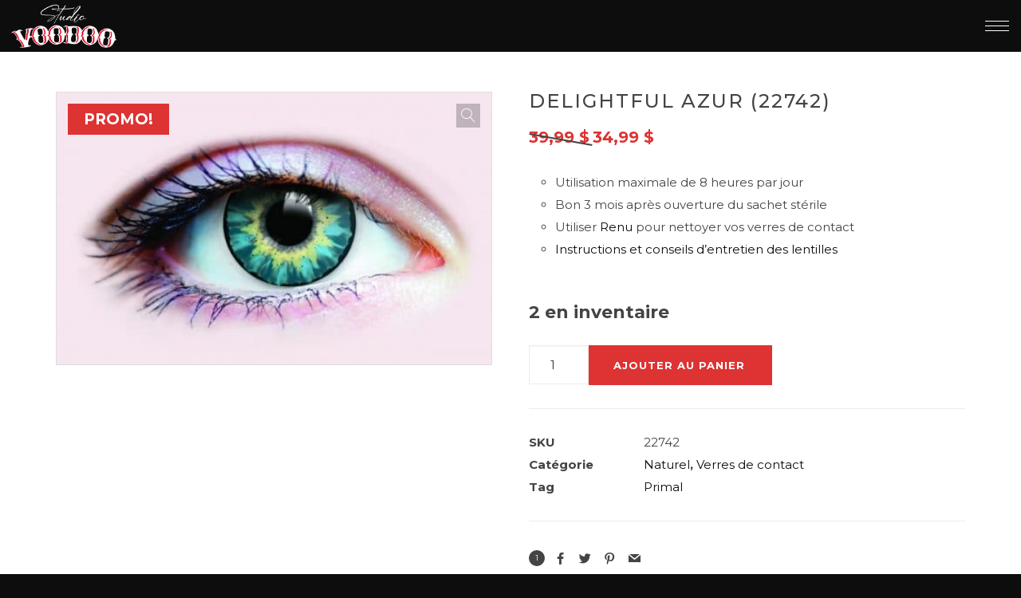

--- FILE ---
content_type: text/html; charset=UTF-8
request_url: https://tattoovoodoo.com/boutique/verres-de-contact-primal/naturel/delightful-azur/
body_size: 35887
content:
<!DOCTYPE html>
<html lang="fr-CA" itemscope itemtype="http://schema.org/WebPage">
<head>
	<meta charset="UTF-8">
	<meta name="viewport" content="width=device-width, initial-scale=1, shrink-to-fit=no">
	<link rel="profile" href="http://gmpg.org/xfn/11">
	<meta name='robots' content='index, follow, max-image-preview:large, max-snippet:-1, max-video-preview:-1' />

	<!-- This site is optimized with the Yoast SEO plugin v26.7 - https://yoast.com/wordpress/plugins/seo/ -->
	<title>Delightful Azur (22742) - Tattoo Voodoo Studio</title>
<link data-rocket-preload as="style" href="https://fonts.googleapis.com/css?family=PT%20Sans%3A400%2C700%7CPlayfair%20Display%3A400%2C700%7CMontserrat%3A300%2C400%2C500%2C600%2C700%2C900%7COswald%3A400%2C700&#038;display=swap" rel="preload">
<link href="https://fonts.googleapis.com/css?family=PT%20Sans%3A400%2C700%7CPlayfair%20Display%3A400%2C700%7CMontserrat%3A300%2C400%2C500%2C600%2C700%2C900%7COswald%3A400%2C700&#038;display=swap" media="print" onload="this.media=&#039;all&#039;" rel="stylesheet">
<noscript><link rel="stylesheet" href="https://fonts.googleapis.com/css?family=PT%20Sans%3A400%2C700%7CPlayfair%20Display%3A400%2C700%7CMontserrat%3A300%2C400%2C500%2C600%2C700%2C900%7COswald%3A400%2C700&#038;display=swap"></noscript>
	<link rel="canonical" href="https://tattoovoodoo.com/boutique/verres-de-contact-primal/naturel/delightful-azur/" />
	<meta property="og:locale" content="fr_CA" />
	<meta property="og:type" content="article" />
	<meta property="og:title" content="Delightful Azur (22742) - Tattoo Voodoo Studio" />
	<meta property="og:description" content="Utilisation maximale de 8 heures par jour  Bon 3 mois après ouverture du sachet stérile  Utiliser Renu pour nettoyer vos verres de contact  Instructions et conseils d&#039;entretien des lentilles" />
	<meta property="og:url" content="https://tattoovoodoo.com/boutique/verres-de-contact-primal/naturel/delightful-azur/" />
	<meta property="og:site_name" content="Tattoo Voodoo Studio" />
	<meta property="article:publisher" content="https://www.facebook.com/TATTOO-VOODOO-213108662213/" />
	<meta property="article:modified_time" content="2022-09-14T16:34:08+00:00" />
	<meta property="og:image" content="https://tattoovoodoo.com/wp-content/uploads/delightful_22742.jpg" />
	<meta property="og:image:width" content="500" />
	<meta property="og:image:height" content="313" />
	<meta property="og:image:type" content="image/jpeg" />
	<meta name="twitter:card" content="summary_large_image" />
	<script type="application/ld+json" class="yoast-schema-graph">{"@context":"https://schema.org","@graph":[{"@type":"WebPage","@id":"https://tattoovoodoo.com/boutique/verres-de-contact-primal/naturel/delightful-azur/","url":"https://tattoovoodoo.com/boutique/verres-de-contact-primal/naturel/delightful-azur/","name":"Delightful Azur (22742) - Tattoo Voodoo Studio","isPartOf":{"@id":"https://tattoovoodoo.com/#website"},"primaryImageOfPage":{"@id":"https://tattoovoodoo.com/boutique/verres-de-contact-primal/naturel/delightful-azur/#primaryimage"},"image":{"@id":"https://tattoovoodoo.com/boutique/verres-de-contact-primal/naturel/delightful-azur/#primaryimage"},"thumbnailUrl":"https://tattoovoodoo.com/wp-content/uploads/delightful_22742.jpg","datePublished":"2020-04-15T13:11:21+00:00","dateModified":"2022-09-14T16:34:08+00:00","breadcrumb":{"@id":"https://tattoovoodoo.com/boutique/verres-de-contact-primal/naturel/delightful-azur/#breadcrumb"},"inLanguage":"fr-CA","potentialAction":[{"@type":"ReadAction","target":["https://tattoovoodoo.com/boutique/verres-de-contact-primal/naturel/delightful-azur/"]}]},{"@type":"ImageObject","inLanguage":"fr-CA","@id":"https://tattoovoodoo.com/boutique/verres-de-contact-primal/naturel/delightful-azur/#primaryimage","url":"https://tattoovoodoo.com/wp-content/uploads/delightful_22742.jpg","contentUrl":"https://tattoovoodoo.com/wp-content/uploads/delightful_22742.jpg","width":500,"height":313},{"@type":"BreadcrumbList","@id":"https://tattoovoodoo.com/boutique/verres-de-contact-primal/naturel/delightful-azur/#breadcrumb","itemListElement":[{"@type":"ListItem","position":1,"name":"Accueil","item":"https://tattoovoodoo.com/"},{"@type":"ListItem","position":2,"name":"Boutique","item":"https://tattoovoodoo.com/boutique/"},{"@type":"ListItem","position":3,"name":"Delightful Azur (22742)"}]},{"@type":"WebSite","@id":"https://tattoovoodoo.com/#website","url":"https://tattoovoodoo.com/","name":"Tattoo Voodoo Studio","description":"since 1993","publisher":{"@id":"https://tattoovoodoo.com/#organization"},"potentialAction":[{"@type":"SearchAction","target":{"@type":"EntryPoint","urlTemplate":"https://tattoovoodoo.com/?s={search_term_string}"},"query-input":{"@type":"PropertyValueSpecification","valueRequired":true,"valueName":"search_term_string"}}],"inLanguage":"fr-CA"},{"@type":"Organization","@id":"https://tattoovoodoo.com/#organization","name":"Tattoo Voodoo Studio","url":"https://tattoovoodoo.com/","logo":{"@type":"ImageObject","inLanguage":"fr-CA","@id":"https://tattoovoodoo.com/#/schema/logo/image/","url":"https://tattoovoodoo.com/wp-content/uploads/logo-tattoo-voodoo.jpg","contentUrl":"https://tattoovoodoo.com/wp-content/uploads/logo-tattoo-voodoo.jpg","width":1200,"height":630,"caption":"Tattoo Voodoo Studio"},"image":{"@id":"https://tattoovoodoo.com/#/schema/logo/image/"},"sameAs":["https://www.facebook.com/TATTOO-VOODOO-213108662213/","https://www.instagram.com/TATTOO_VOODOO_GRANBY"]}]}</script>
	<!-- / Yoast SEO plugin. -->


<link rel='dns-prefetch' href='//capi-automation.s3.us-east-2.amazonaws.com' />
<link rel='dns-prefetch' href='//www.googletagmanager.com' />
<link rel='dns-prefetch' href='//fonts.googleapis.com' />
<link href='https://fonts.gstatic.com' crossorigin rel='preconnect' />
<link rel="alternate" type="application/rss+xml" title="Tattoo Voodoo Studio &raquo; Flux" href="https://tattoovoodoo.com/feed/" />
<link rel="alternate" type="application/rss+xml" title="Tattoo Voodoo Studio &raquo; Flux des commentaires" href="https://tattoovoodoo.com/comments/feed/" />
<link rel="alternate" title="oEmbed (JSON)" type="application/json+oembed" href="https://tattoovoodoo.com/wp-json/oembed/1.0/embed?url=https%3A%2F%2Ftattoovoodoo.com%2Fboutique%2Fverres-de-contact-primal%2Fnaturel%2Fdelightful-azur%2F" />
<link rel="alternate" title="oEmbed (XML)" type="text/xml+oembed" href="https://tattoovoodoo.com/wp-json/oembed/1.0/embed?url=https%3A%2F%2Ftattoovoodoo.com%2Fboutique%2Fverres-de-contact-primal%2Fnaturel%2Fdelightful-azur%2F&#038;format=xml" />
<style id='wp-img-auto-sizes-contain-inline-css' type='text/css'>
img:is([sizes=auto i],[sizes^="auto," i]){contain-intrinsic-size:3000px 1500px}
/*# sourceURL=wp-img-auto-sizes-contain-inline-css */
</style>
<link rel='stylesheet' id='vc_font_awesome_5_shims-css' href='https://tattoovoodoo.com/wp-content/plugins/js_composer/assets/lib/vendor/node_modules/@fortawesome/fontawesome-free/css/v4-shims.min.css?ver=8.4.1' type='text/css' media='all' />
<link rel='stylesheet' id='vc_font_awesome_6-css' href='https://tattoovoodoo.com/wp-content/plugins/js_composer/assets/lib/vendor/node_modules/@fortawesome/fontawesome-free/css/all.min.css?ver=8.4.1' type='text/css' media='all' />
<style id='wp-emoji-styles-inline-css' type='text/css'>

	img.wp-smiley, img.emoji {
		display: inline !important;
		border: none !important;
		box-shadow: none !important;
		height: 1em !important;
		width: 1em !important;
		margin: 0 0.07em !important;
		vertical-align: -0.1em !important;
		background: none !important;
		padding: 0 !important;
	}
/*# sourceURL=wp-emoji-styles-inline-css */
</style>
<link rel='stylesheet' id='wp-block-library-css' href='https://tattoovoodoo.com/wp-includes/css/dist/block-library/style.min.css?ver=6.9' type='text/css' media='all' />
<link rel='stylesheet' id='wc-blocks-style-css' href='https://tattoovoodoo.com/wp-content/plugins/woocommerce/assets/client/blocks/wc-blocks.css?ver=wc-10.4.3' type='text/css' media='all' />
<style id='global-styles-inline-css' type='text/css'>
:root{--wp--preset--aspect-ratio--square: 1;--wp--preset--aspect-ratio--4-3: 4/3;--wp--preset--aspect-ratio--3-4: 3/4;--wp--preset--aspect-ratio--3-2: 3/2;--wp--preset--aspect-ratio--2-3: 2/3;--wp--preset--aspect-ratio--16-9: 16/9;--wp--preset--aspect-ratio--9-16: 9/16;--wp--preset--color--black: #000000;--wp--preset--color--cyan-bluish-gray: #abb8c3;--wp--preset--color--white: #ffffff;--wp--preset--color--pale-pink: #f78da7;--wp--preset--color--vivid-red: #cf2e2e;--wp--preset--color--luminous-vivid-orange: #ff6900;--wp--preset--color--luminous-vivid-amber: #fcb900;--wp--preset--color--light-green-cyan: #7bdcb5;--wp--preset--color--vivid-green-cyan: #00d084;--wp--preset--color--pale-cyan-blue: #8ed1fc;--wp--preset--color--vivid-cyan-blue: #0693e3;--wp--preset--color--vivid-purple: #9b51e0;--wp--preset--gradient--vivid-cyan-blue-to-vivid-purple: linear-gradient(135deg,rgb(6,147,227) 0%,rgb(155,81,224) 100%);--wp--preset--gradient--light-green-cyan-to-vivid-green-cyan: linear-gradient(135deg,rgb(122,220,180) 0%,rgb(0,208,130) 100%);--wp--preset--gradient--luminous-vivid-amber-to-luminous-vivid-orange: linear-gradient(135deg,rgb(252,185,0) 0%,rgb(255,105,0) 100%);--wp--preset--gradient--luminous-vivid-orange-to-vivid-red: linear-gradient(135deg,rgb(255,105,0) 0%,rgb(207,46,46) 100%);--wp--preset--gradient--very-light-gray-to-cyan-bluish-gray: linear-gradient(135deg,rgb(238,238,238) 0%,rgb(169,184,195) 100%);--wp--preset--gradient--cool-to-warm-spectrum: linear-gradient(135deg,rgb(74,234,220) 0%,rgb(151,120,209) 20%,rgb(207,42,186) 40%,rgb(238,44,130) 60%,rgb(251,105,98) 80%,rgb(254,248,76) 100%);--wp--preset--gradient--blush-light-purple: linear-gradient(135deg,rgb(255,206,236) 0%,rgb(152,150,240) 100%);--wp--preset--gradient--blush-bordeaux: linear-gradient(135deg,rgb(254,205,165) 0%,rgb(254,45,45) 50%,rgb(107,0,62) 100%);--wp--preset--gradient--luminous-dusk: linear-gradient(135deg,rgb(255,203,112) 0%,rgb(199,81,192) 50%,rgb(65,88,208) 100%);--wp--preset--gradient--pale-ocean: linear-gradient(135deg,rgb(255,245,203) 0%,rgb(182,227,212) 50%,rgb(51,167,181) 100%);--wp--preset--gradient--electric-grass: linear-gradient(135deg,rgb(202,248,128) 0%,rgb(113,206,126) 100%);--wp--preset--gradient--midnight: linear-gradient(135deg,rgb(2,3,129) 0%,rgb(40,116,252) 100%);--wp--preset--font-size--small: 13px;--wp--preset--font-size--medium: 20px;--wp--preset--font-size--large: 36px;--wp--preset--font-size--x-large: 42px;--wp--preset--spacing--20: 0.44rem;--wp--preset--spacing--30: 0.67rem;--wp--preset--spacing--40: 1rem;--wp--preset--spacing--50: 1.5rem;--wp--preset--spacing--60: 2.25rem;--wp--preset--spacing--70: 3.38rem;--wp--preset--spacing--80: 5.06rem;--wp--preset--shadow--natural: 6px 6px 9px rgba(0, 0, 0, 0.2);--wp--preset--shadow--deep: 12px 12px 50px rgba(0, 0, 0, 0.4);--wp--preset--shadow--sharp: 6px 6px 0px rgba(0, 0, 0, 0.2);--wp--preset--shadow--outlined: 6px 6px 0px -3px rgb(255, 255, 255), 6px 6px rgb(0, 0, 0);--wp--preset--shadow--crisp: 6px 6px 0px rgb(0, 0, 0);}:where(.is-layout-flex){gap: 0.5em;}:where(.is-layout-grid){gap: 0.5em;}body .is-layout-flex{display: flex;}.is-layout-flex{flex-wrap: wrap;align-items: center;}.is-layout-flex > :is(*, div){margin: 0;}body .is-layout-grid{display: grid;}.is-layout-grid > :is(*, div){margin: 0;}:where(.wp-block-columns.is-layout-flex){gap: 2em;}:where(.wp-block-columns.is-layout-grid){gap: 2em;}:where(.wp-block-post-template.is-layout-flex){gap: 1.25em;}:where(.wp-block-post-template.is-layout-grid){gap: 1.25em;}.has-black-color{color: var(--wp--preset--color--black) !important;}.has-cyan-bluish-gray-color{color: var(--wp--preset--color--cyan-bluish-gray) !important;}.has-white-color{color: var(--wp--preset--color--white) !important;}.has-pale-pink-color{color: var(--wp--preset--color--pale-pink) !important;}.has-vivid-red-color{color: var(--wp--preset--color--vivid-red) !important;}.has-luminous-vivid-orange-color{color: var(--wp--preset--color--luminous-vivid-orange) !important;}.has-luminous-vivid-amber-color{color: var(--wp--preset--color--luminous-vivid-amber) !important;}.has-light-green-cyan-color{color: var(--wp--preset--color--light-green-cyan) !important;}.has-vivid-green-cyan-color{color: var(--wp--preset--color--vivid-green-cyan) !important;}.has-pale-cyan-blue-color{color: var(--wp--preset--color--pale-cyan-blue) !important;}.has-vivid-cyan-blue-color{color: var(--wp--preset--color--vivid-cyan-blue) !important;}.has-vivid-purple-color{color: var(--wp--preset--color--vivid-purple) !important;}.has-black-background-color{background-color: var(--wp--preset--color--black) !important;}.has-cyan-bluish-gray-background-color{background-color: var(--wp--preset--color--cyan-bluish-gray) !important;}.has-white-background-color{background-color: var(--wp--preset--color--white) !important;}.has-pale-pink-background-color{background-color: var(--wp--preset--color--pale-pink) !important;}.has-vivid-red-background-color{background-color: var(--wp--preset--color--vivid-red) !important;}.has-luminous-vivid-orange-background-color{background-color: var(--wp--preset--color--luminous-vivid-orange) !important;}.has-luminous-vivid-amber-background-color{background-color: var(--wp--preset--color--luminous-vivid-amber) !important;}.has-light-green-cyan-background-color{background-color: var(--wp--preset--color--light-green-cyan) !important;}.has-vivid-green-cyan-background-color{background-color: var(--wp--preset--color--vivid-green-cyan) !important;}.has-pale-cyan-blue-background-color{background-color: var(--wp--preset--color--pale-cyan-blue) !important;}.has-vivid-cyan-blue-background-color{background-color: var(--wp--preset--color--vivid-cyan-blue) !important;}.has-vivid-purple-background-color{background-color: var(--wp--preset--color--vivid-purple) !important;}.has-black-border-color{border-color: var(--wp--preset--color--black) !important;}.has-cyan-bluish-gray-border-color{border-color: var(--wp--preset--color--cyan-bluish-gray) !important;}.has-white-border-color{border-color: var(--wp--preset--color--white) !important;}.has-pale-pink-border-color{border-color: var(--wp--preset--color--pale-pink) !important;}.has-vivid-red-border-color{border-color: var(--wp--preset--color--vivid-red) !important;}.has-luminous-vivid-orange-border-color{border-color: var(--wp--preset--color--luminous-vivid-orange) !important;}.has-luminous-vivid-amber-border-color{border-color: var(--wp--preset--color--luminous-vivid-amber) !important;}.has-light-green-cyan-border-color{border-color: var(--wp--preset--color--light-green-cyan) !important;}.has-vivid-green-cyan-border-color{border-color: var(--wp--preset--color--vivid-green-cyan) !important;}.has-pale-cyan-blue-border-color{border-color: var(--wp--preset--color--pale-cyan-blue) !important;}.has-vivid-cyan-blue-border-color{border-color: var(--wp--preset--color--vivid-cyan-blue) !important;}.has-vivid-purple-border-color{border-color: var(--wp--preset--color--vivid-purple) !important;}.has-vivid-cyan-blue-to-vivid-purple-gradient-background{background: var(--wp--preset--gradient--vivid-cyan-blue-to-vivid-purple) !important;}.has-light-green-cyan-to-vivid-green-cyan-gradient-background{background: var(--wp--preset--gradient--light-green-cyan-to-vivid-green-cyan) !important;}.has-luminous-vivid-amber-to-luminous-vivid-orange-gradient-background{background: var(--wp--preset--gradient--luminous-vivid-amber-to-luminous-vivid-orange) !important;}.has-luminous-vivid-orange-to-vivid-red-gradient-background{background: var(--wp--preset--gradient--luminous-vivid-orange-to-vivid-red) !important;}.has-very-light-gray-to-cyan-bluish-gray-gradient-background{background: var(--wp--preset--gradient--very-light-gray-to-cyan-bluish-gray) !important;}.has-cool-to-warm-spectrum-gradient-background{background: var(--wp--preset--gradient--cool-to-warm-spectrum) !important;}.has-blush-light-purple-gradient-background{background: var(--wp--preset--gradient--blush-light-purple) !important;}.has-blush-bordeaux-gradient-background{background: var(--wp--preset--gradient--blush-bordeaux) !important;}.has-luminous-dusk-gradient-background{background: var(--wp--preset--gradient--luminous-dusk) !important;}.has-pale-ocean-gradient-background{background: var(--wp--preset--gradient--pale-ocean) !important;}.has-electric-grass-gradient-background{background: var(--wp--preset--gradient--electric-grass) !important;}.has-midnight-gradient-background{background: var(--wp--preset--gradient--midnight) !important;}.has-small-font-size{font-size: var(--wp--preset--font-size--small) !important;}.has-medium-font-size{font-size: var(--wp--preset--font-size--medium) !important;}.has-large-font-size{font-size: var(--wp--preset--font-size--large) !important;}.has-x-large-font-size{font-size: var(--wp--preset--font-size--x-large) !important;}
/*# sourceURL=global-styles-inline-css */
</style>

<style id='classic-theme-styles-inline-css' type='text/css'>
/*! This file is auto-generated */
.wp-block-button__link{color:#fff;background-color:#32373c;border-radius:9999px;box-shadow:none;text-decoration:none;padding:calc(.667em + 2px) calc(1.333em + 2px);font-size:1.125em}.wp-block-file__button{background:#32373c;color:#fff;text-decoration:none}
/*# sourceURL=/wp-includes/css/classic-themes.min.css */
</style>
<link rel='stylesheet' id='wolf-custom-post-meta-css' href='https://tattoovoodoo.com/wp-content/plugins/wolf-custom-post-meta/assets/css/wcpm.min.css?ver=1.0.3' type='text/css' media='all' />
<link rel='stylesheet' id='photoswipe-css' href='https://tattoovoodoo.com/wp-content/plugins/woocommerce/assets/css/photoswipe/photoswipe.min.css?ver=10.4.3' type='text/css' media='all' />
<link rel='stylesheet' id='photoswipe-default-skin-css' href='https://tattoovoodoo.com/wp-content/plugins/woocommerce/assets/css/photoswipe/default-skin/default-skin.min.css?ver=10.4.3' type='text/css' media='all' />
<style id='woocommerce-inline-inline-css' type='text/css'>
.woocommerce form .form-row .required { visibility: visible; }
/*# sourceURL=woocommerce-inline-inline-css */
</style>
<link rel='stylesheet' id='wpml-menu-item-0-css' href='https://tattoovoodoo.com/wp-content/plugins/sitepress-multilingual-cms/templates/language-switchers/menu-item/style.min.css?ver=1' type='text/css' media='all' />
<link rel='stylesheet' id='flickity-css' href='https://tattoovoodoo.com/wp-content/plugins/wolf-visual-composer-master/assets/css/lib/flickity.min.css?ver=2.3.0' type='text/css' media='all' />
<link rel='stylesheet' id='lity-css' href='https://tattoovoodoo.com/wp-content/plugins/wolf-visual-composer-master/assets/css/lib/lity.min.css?ver=2.2.2' type='text/css' media='all' />
<link rel='stylesheet' id='font-awesome-css' href='https://tattoovoodoo.com/wp-content/plugins/wolf-visual-composer-master/assets/css/lib/fontawesome/fontawesome.css?ver=4.7.0' type='text/css' media='all' />
<link rel='stylesheet' id='wvc-styles-css' href='https://tattoovoodoo.com/wp-content/plugins/wolf-visual-composer-master/assets/css/wvc.min.css?ver=3.8.0' type='text/css' media='all' />
<style id='wvc-styles-inline-css' type='text/css'>
 .wvc-background-color-black{ background-color:#000000; } .wvc-border-color-black{ border-color:#000000; } .wvc-button-background-color-black{ background-color:#000000; color:#000000; border-color:#000000; } .wvc-button-background-color-black .wvc-button-background-fill{ box-shadow:0 0 0 0 #000000; background-color:#000000; } .wvc-icon-color-black{ color:#000000; } .wvc-svg-icon-color-black svg *{ stroke:#000000!important; } .wvc-icon-background-color-black{ box-shadow:0 0 0 0 #000000; background-color:#000000; color:#000000; border-color:#000000; } .wvc-icon-background-color-black .wvc-icon-background-fill{ box-shadow:0 0 0 0 #000000; background-color:#000000; } .wvc-text-color-black{ color:#000000!important; } .wvc-background-color-lightergrey{ background-color:#f7f7f7; } .wvc-border-color-lightergrey{ border-color:#f7f7f7; } .wvc-button-background-color-lightergrey{ background-color:#f7f7f7; color:#f7f7f7; border-color:#f7f7f7; } .wvc-button-background-color-lightergrey .wvc-button-background-fill{ box-shadow:0 0 0 0 #f7f7f7; background-color:#f7f7f7; } .wvc-icon-color-lightergrey{ color:#f7f7f7; } .wvc-svg-icon-color-lightergrey svg *{ stroke:#f7f7f7!important; } .wvc-icon-background-color-lightergrey{ box-shadow:0 0 0 0 #f7f7f7; background-color:#f7f7f7; color:#f7f7f7; border-color:#f7f7f7; } .wvc-icon-background-color-lightergrey .wvc-icon-background-fill{ box-shadow:0 0 0 0 #f7f7f7; background-color:#f7f7f7; } .wvc-text-color-lightergrey{ color:#f7f7f7!important; } .wvc-background-color-darkgrey{ background-color:#444444; } .wvc-border-color-darkgrey{ border-color:#444444; } .wvc-button-background-color-darkgrey{ background-color:#444444; color:#444444; border-color:#444444; } .wvc-button-background-color-darkgrey .wvc-button-background-fill{ box-shadow:0 0 0 0 #444444; background-color:#444444; } .wvc-icon-color-darkgrey{ color:#444444; } .wvc-svg-icon-color-darkgrey svg *{ stroke:#444444!important; } .wvc-icon-background-color-darkgrey{ box-shadow:0 0 0 0 #444444; background-color:#444444; color:#444444; border-color:#444444; } .wvc-icon-background-color-darkgrey .wvc-icon-background-fill{ box-shadow:0 0 0 0 #444444; background-color:#444444; } .wvc-text-color-darkgrey{ color:#444444!important; } .wvc-background-color-white{ background-color:#ffffff; } .wvc-border-color-white{ border-color:#ffffff; } .wvc-button-background-color-white{ background-color:#ffffff; color:#ffffff; border-color:#ffffff; } .wvc-button-background-color-white .wvc-button-background-fill{ box-shadow:0 0 0 0 #ffffff; background-color:#ffffff; } .wvc-icon-color-white{ color:#ffffff; } .wvc-svg-icon-color-white svg *{ stroke:#ffffff!important; } .wvc-icon-background-color-white{ box-shadow:0 0 0 0 #ffffff; background-color:#ffffff; color:#ffffff; border-color:#ffffff; } .wvc-icon-background-color-white .wvc-icon-background-fill{ box-shadow:0 0 0 0 #ffffff; background-color:#ffffff; } .wvc-text-color-white{ color:#ffffff!important; } .wvc-background-color-orange{ background-color:#F7BE68; } .wvc-border-color-orange{ border-color:#F7BE68; } .wvc-button-background-color-orange{ background-color:#F7BE68; color:#F7BE68; border-color:#F7BE68; } .wvc-button-background-color-orange .wvc-button-background-fill{ box-shadow:0 0 0 0 #F7BE68; background-color:#F7BE68; } .wvc-icon-color-orange{ color:#F7BE68; } .wvc-svg-icon-color-orange svg *{ stroke:#F7BE68!important; } .wvc-icon-background-color-orange{ box-shadow:0 0 0 0 #F7BE68; background-color:#F7BE68; color:#F7BE68; border-color:#F7BE68; } .wvc-icon-background-color-orange .wvc-icon-background-fill{ box-shadow:0 0 0 0 #F7BE68; background-color:#F7BE68; } .wvc-text-color-orange{ color:#F7BE68!important; } .wvc-background-color-green{ background-color:#6DAB3C; } .wvc-border-color-green{ border-color:#6DAB3C; } .wvc-button-background-color-green{ background-color:#6DAB3C; color:#6DAB3C; border-color:#6DAB3C; } .wvc-button-background-color-green .wvc-button-background-fill{ box-shadow:0 0 0 0 #6DAB3C; background-color:#6DAB3C; } .wvc-icon-color-green{ color:#6DAB3C; } .wvc-svg-icon-color-green svg *{ stroke:#6DAB3C!important; } .wvc-icon-background-color-green{ box-shadow:0 0 0 0 #6DAB3C; background-color:#6DAB3C; color:#6DAB3C; border-color:#6DAB3C; } .wvc-icon-background-color-green .wvc-icon-background-fill{ box-shadow:0 0 0 0 #6DAB3C; background-color:#6DAB3C; } .wvc-text-color-green{ color:#6DAB3C!important; } .wvc-background-color-turquoise{ background-color:#49afcd; } .wvc-border-color-turquoise{ border-color:#49afcd; } .wvc-button-background-color-turquoise{ background-color:#49afcd; color:#49afcd; border-color:#49afcd; } .wvc-button-background-color-turquoise .wvc-button-background-fill{ box-shadow:0 0 0 0 #49afcd; background-color:#49afcd; } .wvc-icon-color-turquoise{ color:#49afcd; } .wvc-svg-icon-color-turquoise svg *{ stroke:#49afcd!important; } .wvc-icon-background-color-turquoise{ box-shadow:0 0 0 0 #49afcd; background-color:#49afcd; color:#49afcd; border-color:#49afcd; } .wvc-icon-background-color-turquoise .wvc-icon-background-fill{ box-shadow:0 0 0 0 #49afcd; background-color:#49afcd; } .wvc-text-color-turquoise{ color:#49afcd!important; } .wvc-background-color-violet{ background-color:#8D6DC4; } .wvc-border-color-violet{ border-color:#8D6DC4; } .wvc-button-background-color-violet{ background-color:#8D6DC4; color:#8D6DC4; border-color:#8D6DC4; } .wvc-button-background-color-violet .wvc-button-background-fill{ box-shadow:0 0 0 0 #8D6DC4; background-color:#8D6DC4; } .wvc-icon-color-violet{ color:#8D6DC4; } .wvc-svg-icon-color-violet svg *{ stroke:#8D6DC4!important; } .wvc-icon-background-color-violet{ box-shadow:0 0 0 0 #8D6DC4; background-color:#8D6DC4; color:#8D6DC4; border-color:#8D6DC4; } .wvc-icon-background-color-violet .wvc-icon-background-fill{ box-shadow:0 0 0 0 #8D6DC4; background-color:#8D6DC4; } .wvc-text-color-violet{ color:#8D6DC4!important; } .wvc-background-color-pink{ background-color:#FE6C61; } .wvc-border-color-pink{ border-color:#FE6C61; } .wvc-button-background-color-pink{ background-color:#FE6C61; color:#FE6C61; border-color:#FE6C61; } .wvc-button-background-color-pink .wvc-button-background-fill{ box-shadow:0 0 0 0 #FE6C61; background-color:#FE6C61; } .wvc-icon-color-pink{ color:#FE6C61; } .wvc-svg-icon-color-pink svg *{ stroke:#FE6C61!important; } .wvc-icon-background-color-pink{ box-shadow:0 0 0 0 #FE6C61; background-color:#FE6C61; color:#FE6C61; border-color:#FE6C61; } .wvc-icon-background-color-pink .wvc-icon-background-fill{ box-shadow:0 0 0 0 #FE6C61; background-color:#FE6C61; } .wvc-text-color-pink{ color:#FE6C61!important; } .wvc-background-color-greyblue{ background-color:#49535a; } .wvc-border-color-greyblue{ border-color:#49535a; } .wvc-button-background-color-greyblue{ background-color:#49535a; color:#49535a; border-color:#49535a; } .wvc-button-background-color-greyblue .wvc-button-background-fill{ box-shadow:0 0 0 0 #49535a; background-color:#49535a; } .wvc-icon-color-greyblue{ color:#49535a; } .wvc-svg-icon-color-greyblue svg *{ stroke:#49535a!important; } .wvc-icon-background-color-greyblue{ box-shadow:0 0 0 0 #49535a; background-color:#49535a; color:#49535a; border-color:#49535a; } .wvc-icon-background-color-greyblue .wvc-icon-background-fill{ box-shadow:0 0 0 0 #49535a; background-color:#49535a; } .wvc-text-color-greyblue{ color:#49535a!important; } .wvc-background-color-red{ background-color:#da4f49; } .wvc-border-color-red{ border-color:#da4f49; } .wvc-button-background-color-red{ background-color:#da4f49; color:#da4f49; border-color:#da4f49; } .wvc-button-background-color-red .wvc-button-background-fill{ box-shadow:0 0 0 0 #da4f49; background-color:#da4f49; } .wvc-icon-color-red{ color:#da4f49; } .wvc-svg-icon-color-red svg *{ stroke:#da4f49!important; } .wvc-icon-background-color-red{ box-shadow:0 0 0 0 #da4f49; background-color:#da4f49; color:#da4f49; border-color:#da4f49; } .wvc-icon-background-color-red .wvc-icon-background-fill{ box-shadow:0 0 0 0 #da4f49; background-color:#da4f49; } .wvc-text-color-red{ color:#da4f49!important; } .wvc-background-color-yellow{ background-color:#e6ae48; } .wvc-border-color-yellow{ border-color:#e6ae48; } .wvc-button-background-color-yellow{ background-color:#e6ae48; color:#e6ae48; border-color:#e6ae48; } .wvc-button-background-color-yellow .wvc-button-background-fill{ box-shadow:0 0 0 0 #e6ae48; background-color:#e6ae48; } .wvc-icon-color-yellow{ color:#e6ae48; } .wvc-svg-icon-color-yellow svg *{ stroke:#e6ae48!important; } .wvc-icon-background-color-yellow{ box-shadow:0 0 0 0 #e6ae48; background-color:#e6ae48; color:#e6ae48; border-color:#e6ae48; } .wvc-icon-background-color-yellow .wvc-icon-background-fill{ box-shadow:0 0 0 0 #e6ae48; background-color:#e6ae48; } .wvc-text-color-yellow{ color:#e6ae48!important; } .wvc-background-color-blue{ background-color:#75D69C; } .wvc-border-color-blue{ border-color:#75D69C; } .wvc-button-background-color-blue{ background-color:#75D69C; color:#75D69C; border-color:#75D69C; } .wvc-button-background-color-blue .wvc-button-background-fill{ box-shadow:0 0 0 0 #75D69C; background-color:#75D69C; } .wvc-icon-color-blue{ color:#75D69C; } .wvc-svg-icon-color-blue svg *{ stroke:#75D69C!important; } .wvc-icon-background-color-blue{ box-shadow:0 0 0 0 #75D69C; background-color:#75D69C; color:#75D69C; border-color:#75D69C; } .wvc-icon-background-color-blue .wvc-icon-background-fill{ box-shadow:0 0 0 0 #75D69C; background-color:#75D69C; } .wvc-text-color-blue{ color:#75D69C!important; } .wvc-background-color-peacoc{ background-color:#4CADC9; } .wvc-border-color-peacoc{ border-color:#4CADC9; } .wvc-button-background-color-peacoc{ background-color:#4CADC9; color:#4CADC9; border-color:#4CADC9; } .wvc-button-background-color-peacoc .wvc-button-background-fill{ box-shadow:0 0 0 0 #4CADC9; background-color:#4CADC9; } .wvc-icon-color-peacoc{ color:#4CADC9; } .wvc-svg-icon-color-peacoc svg *{ stroke:#4CADC9!important; } .wvc-icon-background-color-peacoc{ box-shadow:0 0 0 0 #4CADC9; background-color:#4CADC9; color:#4CADC9; border-color:#4CADC9; } .wvc-icon-background-color-peacoc .wvc-icon-background-fill{ box-shadow:0 0 0 0 #4CADC9; background-color:#4CADC9; } .wvc-text-color-peacoc{ color:#4CADC9!important; } .wvc-background-color-chino{ background-color:#CEC2AB; } .wvc-border-color-chino{ border-color:#CEC2AB; } .wvc-button-background-color-chino{ background-color:#CEC2AB; color:#CEC2AB; border-color:#CEC2AB; } .wvc-button-background-color-chino .wvc-button-background-fill{ box-shadow:0 0 0 0 #CEC2AB; background-color:#CEC2AB; } .wvc-icon-color-chino{ color:#CEC2AB; } .wvc-svg-icon-color-chino svg *{ stroke:#CEC2AB!important; } .wvc-icon-background-color-chino{ box-shadow:0 0 0 0 #CEC2AB; background-color:#CEC2AB; color:#CEC2AB; border-color:#CEC2AB; } .wvc-icon-background-color-chino .wvc-icon-background-fill{ box-shadow:0 0 0 0 #CEC2AB; background-color:#CEC2AB; } .wvc-text-color-chino{ color:#CEC2AB!important; } .wvc-background-color-mulled-wine{ background-color:#50485B; } .wvc-border-color-mulled-wine{ border-color:#50485B; } .wvc-button-background-color-mulled-wine{ background-color:#50485B; color:#50485B; border-color:#50485B; } .wvc-button-background-color-mulled-wine .wvc-button-background-fill{ box-shadow:0 0 0 0 #50485B; background-color:#50485B; } .wvc-icon-color-mulled-wine{ color:#50485B; } .wvc-svg-icon-color-mulled-wine svg *{ stroke:#50485B!important; } .wvc-icon-background-color-mulled-wine{ box-shadow:0 0 0 0 #50485B; background-color:#50485B; color:#50485B; border-color:#50485B; } .wvc-icon-background-color-mulled-wine .wvc-icon-background-fill{ box-shadow:0 0 0 0 #50485B; background-color:#50485B; } .wvc-text-color-mulled-wine{ color:#50485B!important; } .wvc-background-color-vista-blue{ background-color:#75D69C; } .wvc-border-color-vista-blue{ border-color:#75D69C; } .wvc-button-background-color-vista-blue{ background-color:#75D69C; color:#75D69C; border-color:#75D69C; } .wvc-button-background-color-vista-blue .wvc-button-background-fill{ box-shadow:0 0 0 0 #75D69C; background-color:#75D69C; } .wvc-icon-color-vista-blue{ color:#75D69C; } .wvc-svg-icon-color-vista-blue svg *{ stroke:#75D69C!important; } .wvc-icon-background-color-vista-blue{ box-shadow:0 0 0 0 #75D69C; background-color:#75D69C; color:#75D69C; border-color:#75D69C; } .wvc-icon-background-color-vista-blue .wvc-icon-background-fill{ box-shadow:0 0 0 0 #75D69C; background-color:#75D69C; } .wvc-text-color-vista-blue{ color:#75D69C!important; } .wvc-background-color-grey{ background-color:#EBEBEB; } .wvc-border-color-grey{ border-color:#EBEBEB; } .wvc-button-background-color-grey{ background-color:#EBEBEB; color:#EBEBEB; border-color:#EBEBEB; } .wvc-button-background-color-grey .wvc-button-background-fill{ box-shadow:0 0 0 0 #EBEBEB; background-color:#EBEBEB; } .wvc-icon-color-grey{ color:#EBEBEB; } .wvc-svg-icon-color-grey svg *{ stroke:#EBEBEB!important; } .wvc-icon-background-color-grey{ box-shadow:0 0 0 0 #EBEBEB; background-color:#EBEBEB; color:#EBEBEB; border-color:#EBEBEB; } .wvc-icon-background-color-grey .wvc-icon-background-fill{ box-shadow:0 0 0 0 #EBEBEB; background-color:#EBEBEB; } .wvc-text-color-grey{ color:#EBEBEB!important; } .wvc-background-color-sky{ background-color:#5AA1E3; } .wvc-border-color-sky{ border-color:#5AA1E3; } .wvc-button-background-color-sky{ background-color:#5AA1E3; color:#5AA1E3; border-color:#5AA1E3; } .wvc-button-background-color-sky .wvc-button-background-fill{ box-shadow:0 0 0 0 #5AA1E3; background-color:#5AA1E3; } .wvc-icon-color-sky{ color:#5AA1E3; } .wvc-svg-icon-color-sky svg *{ stroke:#5AA1E3!important; } .wvc-icon-background-color-sky{ box-shadow:0 0 0 0 #5AA1E3; background-color:#5AA1E3; color:#5AA1E3; border-color:#5AA1E3; } .wvc-icon-background-color-sky .wvc-icon-background-fill{ box-shadow:0 0 0 0 #5AA1E3; background-color:#5AA1E3; } .wvc-text-color-sky{ color:#5AA1E3!important; } .wvc-background-color-juicy-pink{ background-color:#F4524D; } .wvc-border-color-juicy-pink{ border-color:#F4524D; } .wvc-button-background-color-juicy-pink{ background-color:#F4524D; color:#F4524D; border-color:#F4524D; } .wvc-button-background-color-juicy-pink .wvc-button-background-fill{ box-shadow:0 0 0 0 #F4524D; background-color:#F4524D; } .wvc-icon-color-juicy-pink{ color:#F4524D; } .wvc-svg-icon-color-juicy-pink svg *{ stroke:#F4524D!important; } .wvc-icon-background-color-juicy-pink{ box-shadow:0 0 0 0 #F4524D; background-color:#F4524D; color:#F4524D; border-color:#F4524D; } .wvc-icon-background-color-juicy-pink .wvc-icon-background-fill{ box-shadow:0 0 0 0 #F4524D; background-color:#F4524D; } .wvc-text-color-juicy-pink{ color:#F4524D!important; } .wvc-background-color-sandy-brown{ background-color:#F79468; } .wvc-border-color-sandy-brown{ border-color:#F79468; } .wvc-button-background-color-sandy-brown{ background-color:#F79468; color:#F79468; border-color:#F79468; } .wvc-button-background-color-sandy-brown .wvc-button-background-fill{ box-shadow:0 0 0 0 #F79468; background-color:#F79468; } .wvc-icon-color-sandy-brown{ color:#F79468; } .wvc-svg-icon-color-sandy-brown svg *{ stroke:#F79468!important; } .wvc-icon-background-color-sandy-brown{ box-shadow:0 0 0 0 #F79468; background-color:#F79468; color:#F79468; border-color:#F79468; } .wvc-icon-background-color-sandy-brown .wvc-icon-background-fill{ box-shadow:0 0 0 0 #F79468; background-color:#F79468; } .wvc-text-color-sandy-brown{ color:#F79468!important; } .wvc-background-color-purple{ background-color:#B97EBB; } .wvc-border-color-purple{ border-color:#B97EBB; } .wvc-button-background-color-purple{ background-color:#B97EBB; color:#B97EBB; border-color:#B97EBB; } .wvc-button-background-color-purple .wvc-button-background-fill{ box-shadow:0 0 0 0 #B97EBB; background-color:#B97EBB; } .wvc-icon-color-purple{ color:#B97EBB; } .wvc-svg-icon-color-purple svg *{ stroke:#B97EBB!important; } .wvc-icon-background-color-purple{ box-shadow:0 0 0 0 #B97EBB; background-color:#B97EBB; color:#B97EBB; border-color:#B97EBB; } .wvc-icon-background-color-purple .wvc-icon-background-fill{ box-shadow:0 0 0 0 #B97EBB; background-color:#B97EBB; } .wvc-text-color-purple{ color:#B97EBB!important; } .wvc-background-color-accent{ background-color:#dd3333; } .wvc-border-color-accent{ border-color:#dd3333; } .wvc-button-background-color-accent{ background-color:#dd3333; color:#dd3333; border-color:#dd3333; } .wvc-button-background-color-accent .wvc-button-background-fill{ box-shadow:0 0 0 0 #dd3333; background-color:#dd3333; } .wvc-icon-color-accent{ color:#dd3333; } .wvc-svg-icon-color-accent svg *{ stroke:#dd3333!important; } .wvc-icon-background-color-accent{ box-shadow:0 0 0 0 #dd3333; background-color:#dd3333; color:#dd3333; border-color:#dd3333; } .wvc-icon-background-color-accent .wvc-icon-background-fill{ box-shadow:0 0 0 0 #dd3333; background-color:#dd3333; } .wvc-text-color-accent{ color:#dd3333!important; } .wvc-background-color-secondary_accent{ background-color:#dd3333; } .wvc-border-color-secondary_accent{ border-color:#dd3333; } .wvc-button-background-color-secondary_accent{ background-color:#dd3333; color:#dd3333; border-color:#dd3333; } .wvc-button-background-color-secondary_accent .wvc-button-background-fill{ box-shadow:0 0 0 0 #dd3333; background-color:#dd3333; } .wvc-icon-color-secondary_accent{ color:#dd3333; } .wvc-svg-icon-color-secondary_accent svg *{ stroke:#dd3333!important; } .wvc-icon-background-color-secondary_accent{ box-shadow:0 0 0 0 #dd3333; background-color:#dd3333; color:#dd3333; border-color:#dd3333; } .wvc-icon-background-color-secondary_accent .wvc-icon-background-fill{ box-shadow:0 0 0 0 #dd3333; background-color:#dd3333; } .wvc-text-color-secondary_accent{ color:#dd3333!important; } 
/*# sourceURL=wvc-styles-inline-css */
</style>

<link rel='stylesheet' id='elegant-icons-css' href='https://tattoovoodoo.com/wp-content/plugins/wolf-visual-composer-master/assets/css/lib/elegant-icons/elegant-icons.min.css?ver=1.0.0' type='text/css' media='all' />
<link rel='stylesheet' id='vc_linecons-css' href='https://tattoovoodoo.com/wp-content/plugins/js_composer/assets/css/lib/vc-linecons/vc_linecons_icons.min.css?ver=8.4.1' type='text/css' media='all' />
<link rel='stylesheet' id='socicon-css' href='https://tattoovoodoo.com/wp-content/plugins/wolf-visual-composer-master/assets/css/lib/socicon/socicon.min.css?ver=3.5' type='text/css' media='all' />
<link rel='stylesheet' id='linea-icons-css' href='https://tattoovoodoo.com/wp-content/plugins/wolf-visual-composer-master/assets/css/lib/linea-icons/linea-icons.min.css?ver=1.0.0' type='text/css' media='all' />
<link rel='stylesheet' id='linearicons-css' href='https://tattoovoodoo.com/wp-content/plugins/wolf-visual-composer-master/assets/css/lib/linearicons/linearicons.min.css?ver=1.0.0' type='text/css' media='all' />
<link rel='stylesheet' id='mediaelement-css' href='https://tattoovoodoo.com/wp-includes/js/mediaelement/mediaelementplayer-legacy.min.css?ver=4.2.17' type='text/css' media='all' />
<link rel='stylesheet' id='wp-mediaelement-css' href='https://tattoovoodoo.com/wp-includes/js/mediaelement/wp-mediaelement.min.css?ver=6.9' type='text/css' media='all' />
<link rel='stylesheet' id='dashicons-css' href='https://tattoovoodoo.com/wp-includes/css/dashicons.min.css?ver=6.9' type='text/css' media='all' />
<link rel='stylesheet' id='normalize-css' href='https://tattoovoodoo.com/wp-content/themes/hares/assets/css/lib/normalize.min.css?ver=3.0.0' type='text/css' media='all' />
<link rel='stylesheet' id='flexslider-css' href='https://tattoovoodoo.com/wp-content/themes/hares/assets/css/lib/flexslider/flexslider.min.css?ver=2.6.3' type='text/css' media='all' />
<link rel='stylesheet' id='fancybox-css' href='https://tattoovoodoo.com/wp-content/themes/hares/assets/css/lib/jquery.fancybox.min.css?ver=3.5.2' type='text/css' media='all' />
<link rel='stylesheet' id='hares-style-css' href='https://tattoovoodoo.com/wp-content/themes/hares/assets/css/main.min.css?ver=2.2.13' type='text/css' media='all' />
<style id='hares-style-inline-css' type='text/css'>
/* Color Scheme */ html{ --background-color: #0d0d0d!important; --foreground-color:#444444!important; --accent-color:#dd3333!important; --strong-color:#0d0d0d!important; --page-background-color: #0d0d0d!important; --submenu-background-color: #0d0d0d!important; --submenu-text-color: #ffffff!important; } /* Body Background Color */ body, .frame-border{ background-color: #0d0d0d; } /* Page Background Color */ .site-header, .post-header-container, .content-inner, #logo-bar, .nav-bar, .loading-overlay, .no-hero #hero, .wvc-font-default, #topbar{ background-color: #0d0d0d; } .spinner:before, .spinner:after{ background-color: #0d0d0d; } /* Submenu color */ #site-navigation-primary-desktop .mega-menu-panel, #site-navigation-primary-desktop ul.sub-menu, #mobile-menu-panel, .mobile-menu-toggle .nav-bar, .offcanvas-menu-panel, .lateral-menu-panel, .side-panel{ background:#0d0d0d; } .menu-hover-style-border-top .nav-menu li:hover, .menu-hover-style-border-top .nav-menu li.current_page_item, .menu-hover-style-border-top .nav-menu li.current-menu-parent, .menu-hover-style-border-top .nav-menu li.current-menu-ancestor, .menu-hover-style-border-top .nav-menu li.current-menu-item, .menu-hover-style-border-top .nav-menu li.menu-link-active{ box-shadow: inset 0px 5px 0px 0px #0d0d0d; } .menu-hover-style-plain .nav-menu li:hover, .menu-hover-style-plain .nav-menu li.current_page_item, .menu-hover-style-plain .nav-menu li.current-menu-parent, .menu-hover-style-plain .nav-menu li.current-menu-ancestor, .menu-hover-style-plain .nav-menu li.current-menu-item, .menu-hover-style-plain .nav-menu li.menu-link-active{ background:#0d0d0d; } .panel-closer-overlay{ background:#0d0d0d; } .overlay-menu-panel{ background:rgba( 13,13,13, 0.95); } /* Sub menu Font Color */ .nav-menu-desktop li ul li:not(.menu-button-primary):not(.menu-button-secondary) .menu-item-text-container, .nav-menu-desktop li ul.sub-menu li:not(.menu-button-primary):not(.menu-button-secondary).menu-item-has-children > a:before, .nav-menu-desktop li ul li.not-linked > a:first-child .menu-item-text-container, .mobile-menu-toggle .nav-bar .hamburger-icon .line{ color: #ffffff; } .nav-menu-vertical li a, .nav-menu-mobile li a, .nav-menu-vertical li.menu-item-has-children:before, .nav-menu-vertical li.page_item_has_children:before, .nav-menu-vertical li.active:before, .nav-menu-mobile li.menu-item-has-children:before, .nav-menu-mobile li.page_item_has_children:before, .nav-menu-mobile li.active:before{ color: #ffffff!important; } .nav-menu-desktop li ul.sub-menu li.menu-item-has-children > a:before{ color: #ffffff; } body.wolf.mobile-menu-toggle .hamburger-icon .line, body.wolf.overlay-menu-toggle.menu-style-transparent .hamburger-icon .line, body.wolf.overlay-menu-toggle.menu-style-semi-transparent-white .hamburger-icon .line, body.wolf.overlay-menu-toggle.menu-style-semi-transparent-black .hamburger-icon .line, body.wolf.offcanvas-menu-toggle.menu-style-transparent .hamburger-icon .line, body.wolf.offcanvas-menu-toggle.menu-style-semi-transparent-white .hamburger-icon .line, body.wolf.offcanvas-menu-toggle.menu-style-semi-transparent-black .hamburger-icon .line, body.wolf.side-panel-toggle.menu-style-transparent .hamburger-icon .line, body.wolf.side-panel-toggle.menu-style-semi-transparent-white .hamburger-icon .line, body.wolf.side-panel-toggle.menu-style-semi-transparent-black .hamburger-icon .line { background-color: #ffffff !important; } .overlay-menu-toggle .nav-bar, .overlay-menu-toggle .nav-bar a, .overlay-menu-toggle .nav-bar strong { color: #ffffff !important; } .overlay-menu-toggle.menu-style-transparent.hero-font-light a, .overlay-menu-toggle.menu-style-semi-transparent-black.hero-font-light a, .overlay-menu-toggle.menu-style-semi-transparent-white.hero-font-light a, .menu-layout-overlay.desktop .overlay-menu-panel a, .menu-layout-lateral.desktop .lateral-menu-panel a, .lateral-menu-panel-inner, .lateral-menu-panel-inner a{ color: #ffffff; } .mobile-menu-toggle.menu-style-transparent.hero-font-light .logo-svg *, .overlay-menu-toggle.menu-style-transparent.hero-font-light .logo-svg *, .overlay-menu-toggle.menu-style-semi-transparent-black.hero-font-light .logo-svg *, .overlay-menu-toggle.menu-style-semi-transparent-white.hero-font-light .logo-svg *, .menu-layout-overlay.desktop .overlay-menu-panel .logo-svg *, .menu-layout-lateral.desktop .lateral-menu-panel .logo-svg *, .lateral-menu-panel-inner .logo-svg *{ fill:#ffffff!important; } .cart-panel, .cart-panel a, .cart-panel strong, .cart-panel b{ /*color: #ffffff!important;*/ } /* Accent Color */ .accent{ color:#dd3333; } .link, p:not(.attachment) > a:not(.no-link-style):not(.button):not(.button-download):not(.added_to_cart):not(.button-secondary):not(.menu-link):not(.filter-link):not(.entry-link):not(.more-link):not(.wvc-image-inner):not(.wvc-button):not(.wvc-bigtext-link):not(.wvc-fittext-link):not(.ui-tabs-anchor):not(.wvc-icon-title-link):not(.wvc-icon-link):not(.wvc-social-icon-link):not(.wvc-team-member-social):not(.wolf-tweet-link):not(.author-link):not(.gallery-quickview):hover{ color:#dd3333; border-color:#dd3333; } .link:after, p:not(.attachment) > a:not(.no-link-style):not(.button):not(.button-download):not(.added_to_cart):not(.button-secondary):not(.menu-link):not(.filter-link):not(.entry-link):not(.more-link):not(.wvc-image-inner):not(.wvc-button):not(.wvc-bigtext-link):not(.wvc-fittext-link):not(.ui-tabs-anchor):not(.wvc-icon-title-link):not(.wvc-icon-link):not(.wvc-social-icon-link):not(.wvc-team-member-social):not(.wolf-tweet-link):not(.author-link):not(.gallery-quickview):after{ background-color:#dd3333!important; } .wolf-bigtweet-content a{ color:#dd3333!important; } .nav-menu li.sale .menu-item-text-container:before, .nav-menu-mobile li.sale .menu-item-text-container:before{ background:#dd3333!important; } .entry-post-grid:hover .entry-title, .entry-post-grid_classic:hover .entry-title, .entry-post-masonry:hover .entry-title, .entry-post-list:hover .entry-title, .entry-post-masonry_modern.format-standard:hover .entry-title, .entry-post-masonry_modern.format-chat:hover .entry-title, .wolf-tweet-link:hover{ color:#dd3333; } .work-meta-value a:hover, .single-post-pagination a:hover, .single-post-categories a:hover, .single-post-tagcloud.tagcloud a:hover{ color:#dd3333; } .proof-photo.selected .proof-photo__bg, .widget_price_filter .ui-slider .ui-slider-range, mark, p.demo_store, .woocommerce-store-notice{ background-color:#dd3333; } .button-secondary{ background-color:#dd3333; border-color:#dd3333; } .nav-menu li.menu-button-primary > a:first-child > .menu-item-inner{ border-color:#dd3333; background-color:#dd3333; } .nav-menu li.menu-button-secondary > a:first-child > .menu-item-inner{ border-color:#dd3333; } .nav-menu li.menu-button-secondary > a:first-child > .menu-item-inner:hover{ background-color:#dd3333; } .fancybox-thumbs>ul>li:before, input[type=text]:focus, input[type=search]:focus, input[type=tel]:focus, input[type=time]:focus, input[type=url]:focus, input[type=week]:focus, input[type=password]:focus, input[type=color]:focus, input[type=date]:focus, input[type=datetime]:focus, input[type=datetime-local]:focus, input[type=email]:focus, input[type=month]:focus, input[type=number]:focus, textarea:focus{ border-color:#dd3333; } .button, .button-download, .added_to_cart, input[type='submit'], .more-link{ background-color:#dd3333; border-color:#dd3333; } span.onsale, .wvc-background-color-accent, .wolf-core-background-color-accent, .entry-post-grid .category-label:hover, .entry-post-grid_classic .category-label:hover, .entry-post-grid_modern .category-label:hover, .entry-post-masonry .category-label:hover, .entry-post-masonry_modern .category-label:hover, .entry-post-metro .category-label:hover, .entry-post-metro_modern .category-label:hover, .entry-post-mosaic .category-label:hover, .entry-post-list .category-label:hover, .entry-post-lateral .category-label:hover{ background-color:#dd3333; } .wvc-highlight-accent{ background-color:#dd3333; color:#fff; } .wvc-icon-background-color-accent{ box-shadow:0 0 0 0 #dd3333; background-color:#dd3333; color:#dd3333; border-color:#dd3333; } .wvc-icon-background-color-accent .wvc-icon-background-fill{ box-shadow:0 0 0 0 #dd3333; background-color:#dd3333; } .wvc-button-background-color-accent{ background-color:#dd3333; color:#dd3333; border-color:#dd3333; } .wvc-button-background-color-accent .wvc-button-background-fill{ box-shadow:0 0 0 0 #dd3333; background-color:#dd3333; } .wvc-svg-icon-color-accent svg * { stroke:#dd3333!important; } .wvc-one-page-nav-bullet-tip{ background-color: #dd3333; } .wvc-one-page-nav-bullet-tip:before{ border-color: transparent transparent transparent #dd3333; } .accent, .comment-reply-link, .bypostauthor .avatar, .wolf-bigtweet-content:before{ color:#dd3333; } .wvc-button-color-button-accent, .more-link, .buton-accent{ background-color: #dd3333; border-color: #dd3333; } /* WVC icons */ .wvc-icon-color-accent{ color:#dd3333; } .wvc-icon-background-color-accent{ box-shadow:0 0 0 0 #dd3333; background-color:#dd3333; color:#dd3333; border-color:#dd3333; } .wvc-icon-background-color-accent .wvc-icon-background-fill{ box-shadow:0 0 0 0 #dd3333; background-color:#dd3333; } #ajax-progress-bar, .side-panel, .cart-icon-product-count{ background:#dd3333; } .background-accent, .mejs-container .mejs-controls .mejs-time-rail .mejs-time-current, .mejs-container .mejs-controls .mejs-time-rail .mejs-time-current, .mejs-container .mejs-controls .mejs-horizontal-volume-slider .mejs-horizontal-volume-current{ background: #dd3333!important; } .trigger{ background-color: #dd3333!important; border : solid 1px #dd3333; } .bypostauthor .avatar { border: 3px solid #dd3333; } ::selection { background: #dd3333; } ::-moz-selection { background: #dd3333; } .spinner{ color:#dd3333; } /********************* WVC ***********************/ .wvc-icon-box.wvc-icon-type-circle .wvc-icon-no-custom-style.wvc-hover-fill-in:hover, .wvc-icon-box.wvc-icon-type-square .wvc-icon-no-custom-style.wvc-hover-fill-in:hover { -webkit-box-shadow: inset 0 0 0 1em #dd3333; box-shadow: inset 0 0 0 1em #dd3333; border-color: #dd3333; } .wvc-pricing-table-featured-text, .wvc-pricing-table-price-strike:before, .wvc-pricing-table-button a{ background: #dd3333; } .wvc-pricing-table-price, .wvc-pricing-table-currency{ color: #dd3333; } .wvc-team-member-social-container a:hover{ color: #dd3333; } /* Main Text Color */ body, .nav-label{ color:#444444; } .spinner-color, .sk-child:before, .sk-circle:before, .sk-cube:before{ background-color: #444444!important; } .ball-pulse > div, .ball-grid-pulse > div, .ball-clip-rotate-pulse-multiple > div, .ball-pulse-rise > div, .ball-rotate > div, .ball-zig-zag > div, .ball-zig-zag-deflect > div, .ball-scale > div, .line-scale > div, .line-scale-party > div, .ball-scale-multiple > div, .ball-pulse-sync > div, .ball-beat > div, .ball-spin-fade-loader > div, .line-spin-fade-loader > div, .pacman > div, .ball-grid-beat > div{ background-color: #444444!important; } .ball-clip-rotate-pulse > div:first-child{ background-color: #444444; } .ball-clip-rotate-pulse > div:last-child { border: 2px solid #444444; border-color: #444444 transparent #444444 transparent; } .ball-scale-ripple-multiple > div, .ball-triangle-path > div{ border-color: #444444; } .pacman > div:first-of-type, .pacman > div:nth-child(2){ background: none!important; border-right-color: transparent; border-top-color: #444444; border-left-color: #444444; border-bottom-color: #444444; } /* Secondary Text Color */ /*.categories-links a, .comment-meta, .comment-meta a, .comment-awaiting-moderation, .ping-meta, .entry-meta, .entry-meta a, .edit-link{ color: #4c4c4c!important; }*/ /* Strong Text Color */ a,strong, .products li .price, .products li .star-rating, .wr-print-button, table.cart thead, #content table.cart thead{ color: #0d0d0d; } .menu-hover-style-underline .nav-menu-desktop li a span.menu-item-text-container:after, .menu-hover-style-underline-centered .nav-menu-desktop li a span.menu-item-text-container:after{ background: #0d0d0d; } .menu-hover-style-line .nav-menu li a span.menu-item-text-container:after{ background-color: #0d0d0d; } .bit-widget-container, .entry-link{ color: #0d0d0d; } /*.widget:not(.wpm_playlist_widget):not(.widget_tag_cloud):not(.widget_product_tag_cloud) a, .woocommerce-tabs ul.tabs li:not(.active) a:hover{ color: #0d0d0d!important; }*/ .wr-stars>span.wr-star-voted:before, .wr-stars>span.wr-star-voted~span:before{ color: #0d0d0d!important; } /* Border Color */ .author-box, input[type=text], input[type=search], input[type=tel], input[type=time], input[type=url], input[type=week], input[type=password], input[type=checkbox], input[type=color], input[type=date], input[type=datetime], input[type=datetime-local], input[type=email], input[type=month], input[type=number], select, textarea{ border-color:rgba( 13,13,13, 0.08); } .widget-title, .woocommerce-tabs ul.tabs{ border-bottom-color:rgba( 13,13,13, 0.08); } .widget_layered_nav_filters ul li a{ border-color:rgba( 13,13,13, 0.08); } hr{ background:rgba( 13,13,13, 0.08); } .link:after, .underline:after, p:not(.attachment) > a:not(.no-link-style):not(.button):not(.button-download):not(.added_to_cart):not(.button-secondary):not(.menu-link):not(.filter-link):not(.entry-link):not(.more-link):not(.wvc-image-inner):not(.wvc-button):not(.wvc-bigtext-link):not(.wvc-fittext-link):not(.ui-tabs-anchor):not(.wvc-icon-title-link):not(.wvc-icon-link):not(.wvc-social-icon-link):not(.wvc-team-member-social):not(.wolf-tweet-link):not(.author-link):after, .link:before, .underline:before, p:not(.attachment) > a:not(.no-link-style):not(.button):not(.button-download):not(.added_to_cart):not(.button-secondary):not(.menu-link):not(.filter-link):not(.entry-link):not(.more-link):not(.wvc-image-inner):not(.wvc-button):not(.wvc-bigtext-link):not(.wvc-fittext-link):not(.ui-tabs-anchor):not(.wvc-icon-title-link):not(.wvc-icon-link):not(.wvc-social-icon-link):not(.wvc-team-member-social):not(.wolf-tweet-link):not(.author-link):before{ background: #dd3333!important; } .entry-page-masonry .entry-title span:after{ background: #dd3333; } .entry-post-standard .entry-title a:hover, .entry-post-lateral .entry-title a:hover, .entry-post-lateral .read-more a:hover{ color:#dd3333!important; } body.wolf.menu-hover-style-highlight .nav-menu-desktop li a span.menu-item-text-container:after{ background: #dd3333!important; } // .category-filter ul li a:after, // .work-layout-overlay.work-hover-effect-default .entry .entry-title span:after{ // background: #dd3333; // } .category-filter ul li a:hover, .category-filter ul li a.active{ color:#dd3333!important; } //.entry-post-standard .entry-meta a{ //color:#dd3333!important; //} .hares_button{ } .hares_button_text:hover{ color: #dd3333; } .hares_button, .hares_button_alt:not(:hover){ background:#dd3333; border-color:#dd3333; } .hares_button_alt2:hover{ background:#dd3333; border-color:#dd3333; } .single_add_to_cart_button:hover{ background:#dd3333!important; border-color:#dd3333!important; } .wvc-mailchimp-submit:hover, input[type=submit]:hover{ background:#dd3333!important; border-color:#dd3333!important; } .single_add_to_cart_button, .wpcf7-button-primary{ background:#dd3333!important; border-color:#dd3333!important; } .wolf-twitter-widget a.wolf-tweet-link:hover, .widget.widget_categories a:hover, .widget.widget_pages a:hover, .widget .tagcloud a:hover, .widget.widget_recent_comments a:hover, .widget.widget_recent_entries a:hover, .widget.widget_archive a:hover, .widget.widget_meta a:hover, .widget.widget_product_categories a:hover, .widget.widget_nav_menu a:hover, a.rsswidget:hover{ color:#dd3333!important; } .group_table td a:hover, .woocommerce-LoopProduct-link .price{ color:#dd3333; } .menu-hover-style-accent .nav-menu-desktop li ul.sub-menu li:not(.not-linked):not(.menu-button-primary):not(.menu-button-secondary) a:first-child:hover .menu-item-text-container, .menu-hover-style-accent .nav-menu-desktop li ul.sub-menu li:not(.not-linked):not(.menu-button-primary):not(.menu-button-secondary) a:first-child:focus .menu-item-text-container { color:#dd3333; } .wvc-ils-item-title:after{ background: #dd3333; } ul.wc-tabs li:hover a, ul.wc-tabs li.ui-tabs-active a, ul.wc-tabs li.active a, ul.wvc-tabs-menu li:hover a, ul.wvc-tabs-menu li.ui-tabs-active a, ul.wvc-tabs-menu li.active a{ box-shadow: inset 0 -2px 0 0 #dd3333!important; } .wvc-accordion .wvc-accordion-tab.ui-state-active { border-bottom-color: #dd3333; } /* Secondary accent color */ .wvc-text-color-secondary_accent{ color:#dd3333; } .wvc-background-color-secondary_accent{ background-color:#dd3333; } .wvc-highlight-secondary_accent{ background-color:#dd3333; color:#fff; } .wvc-icon-background-color-secondary_accent{ box-shadow:0 0 0 0 #dd3333; background-color:#dd3333; color:#dd3333; border-color:#dd3333; } .wvc-icon-background-color-secondary_accent .wvc-icon-background-fill{ box-shadow:0 0 0 0 #dd3333; background-color:#dd3333; } .wvc-button-background-color-secondary_accent{ background-color:#dd3333; color:#dd3333; border-color:#dd3333; } .wvc-button-background-color-secondary_accent .wvc-button-background-fill{ box-shadow:0 0 0 0 #dd3333; background-color:#dd3333; } .wvc-svg-icon-color-secondary_accent svg * { stroke:#dd3333!important; } .wvc-button-color-button-secondary_accent{ background-color: #dd3333; border-color: #dd3333; } .wvc-pricing-table-price, .wvc-pricing-table-currency { color: #dd3333; } .wvc-pricing-table-button a, .wvc-pricing-table-price-strike:before { background-color: #dd3333; } .wvc-pricing-table-featured .wvc-pricing-table-price, .wvc-pricing-table-featured .wvc-pricing-table-currency { color: #dd3333; } .wvc-pricing-table-featured .wvc-pricing-table-button a, .wvc-pricing-table-featured .wvc-pricing-table-price-strike:before { background-color: #dd3333; } /* WVC icons */ .wvc-icon-color-secondary_accent{ color:#dd3333; } .wvc-icon-background-color-secondary_accent{ box-shadow:0 0 0 0 #dd3333; background-color:#dd3333; color:#dd3333; border-color:#dd3333; } .wvc-icon-background-color-secondary_accent .wvc-icon-background-fill{ box-shadow:0 0 0 0 #dd3333; background-color:#dd3333; } 
body,blockquote.wvc-testimonial-content,.tp-caption:not(h1):not(h2):not(h3):not(h4):not(h5){font-family: Montserrat }.wvc-countdown-container .countdown-period, .bit-widget{font-family: Montserrat!important }body{font-size: 15px }.nav-menu li,.cta-container{font-family:'Montserrat'}.nav-menu li,.cta-container{font-weight: 600 }.nav-menu li,.cta-container{text-transform: uppercase }.nav-menu ul ul li:not(.not-linked){text-transform: none }.nav-menu ul ul li:not(.not-linked){font-weight: 400 }.nav-menu ul ul li:not(.not-linked){letter-spacing: 0px!important; }.wolf-core-heading,h1,h2,h3,h4,h5,h6,.post-title,.entry-title,h2.entry-title > .entry-link,h2.entry-title,.widget-title,.wvc-counter-text,.wvc-countdown-period,.event-date,.logo-text,.wvc-interactive-links,.wvc-interactive-overlays,.heading-font,.wp-block-latest-posts__list li > a,.wvc-tabs-menu li a,.woocommerce-tabs ul.tabs li a,.wvc-process-number{font-family:'Montserrat'}.wolf-core-heading,h1:not(.wvc-bigtext),h2:not(.wvc-bigtext),h3:not(.wvc-bigtext),h4:not(.wvc-bigtext),h5:not(.wvc-bigtext),.post-title,.entry-title,h2.entry-title > .entry-link,h2.entry-title,.widget-title,.wvc-counter-text,.wvc-countdown-period,.location-title,.logo-text,.wvc-interactive-links,.wvc-interactive-overlays,.heading-font,.wp-block-latest-posts__list li > a,.wvc-tabs-menu li a,.woocommerce-tabs ul.tabs li a,.wvc-process-number{font-weight: 500 }.wolf-core-heading,h1:not(.wvc-bigtext),h2:not(.wvc-bigtext),h3:not(.wvc-bigtext),h4:not(.wvc-bigtext),h5:not(.wvc-bigtext),.post-title,.entry-title,h2.entry-title > .entry-link,h2.entry-title,.widget-title,.wvc-counter-text,.wvc-countdown-period,.location-title,.logo-text,.wvc-interactive-links,.wvc-interactive-overlays,.heading-font,.wp-block-latest-posts__list li > a,.wvc-tabs-menu li a,.woocommerce-tabs ul.tabs li a,.wvc-process-number{text-transform: uppercase }.wolf-core-heading,h1:not(.wvc-bigtext),h2:not(.wvc-bigtext),h3:not(.wvc-bigtext),h4:not(.wvc-bigtext),h5:not(.wvc-bigtext),.post-title,.entry-title,h2.entry-title > .entry-link,h2.entry-title,.widget-title,.wvc-counter-text,.wvc-countdown-period,.location-title,.logo-text,.wvc-interactive-links,.wvc-interactive-overlays,.heading-font,.wp-block-latest-posts__list li > a,.wvc-tabs-menu li a,.woocommerce-tabs ul.tabs li a,.wvc-process-number{letter-spacing: 2px }
 .logo{ max-width:160px!important; } .nav-menu li.hot > a .menu-item-text-container:before{ content : "hot"; } .nav-menu li.new > a .menu-item-text-container:before{ content : "new"; } .nav-menu li.sale > a .menu-item-text-container:before{ content : "sale"; } 
.side-panel {background-image : url("https://demos.wolfthemes.com/hares/wp-content/uploads/sites/9/2017/02/photo-1485742217969-f1e4cd444fe8.jpg")!important}.lateral-menu-panel {background-image : url("https://demos.wolfthemes.com/hares/wp-content/uploads/sites/9/2017/11/dark-grunge-texture-04.jpg")!important}
/*# sourceURL=hares-style-inline-css */
</style>
<link rel='stylesheet' id='hares-single-post-style-css' href='https://tattoovoodoo.com/wp-content/themes/hares/assets/css/single-post.css?ver=2.2.13' type='text/css' media='all' />
<link rel='stylesheet' id='hares-default-css' href='https://tattoovoodoo.com/wp-content/themes/hares-child/style.css?ver=2.2.13' type='text/css' media='all' />
<script type="text/javascript" src="https://tattoovoodoo.com/wp-includes/js/jquery/jquery.min.js?ver=3.7.1" id="jquery-core-js"></script>
<script type="text/javascript" src="https://tattoovoodoo.com/wp-includes/js/jquery/jquery-migrate.min.js?ver=3.4.1" id="jquery-migrate-js" data-rocket-defer defer></script>
<script type="text/javascript" id="cartbounty-js-extra">
/* <![CDATA[ */
var cartbounty_co = {"save_custom_fields":"1","checkout_fields":"#email, #billing_email, #billing-country, #billing_country, #billing-first_name, #billing_first_name, #billing-last_name, #billing_last_name, #billing-company, #billing_company, #billing-address_1, #billing_address_1, #billing-address_2, #billing_address_2, #billing-city, #billing_city, #billing-state, #billing_state, #billing-postcode, #billing_postcode, #billing-phone, #billing_phone, #shipping-country, #shipping_country, #shipping-first_name, #shipping_first_name, #shipping-last_name, #shipping_last_name, #shipping-company, #shipping_company, #shipping-address_1, #shipping_address_1, #shipping-address_2, #shipping_address_2, #shipping-city, #shipping_city, #shipping-state, #shipping_state, #shipping-postcode, #shipping_postcode, #shipping-phone, #checkbox-control-1, #ship-to-different-address-checkbox, #checkbox-control-0, #createaccount, #checkbox-control-2, #order-notes textarea, #order_comments","custom_email_selectors":".cartbounty-custom-email-field, .login #username, .wpforms-container input[type=\"email\"], .sgpb-form input[type=\"email\"], .pum-container input[type=\"email\"], .nf-form-cont input[type=\"email\"], .wpcf7 input[type=\"email\"], .fluentform input[type=\"email\"], .sib_signup_form input[type=\"email\"], .mailpoet_form input[type=\"email\"], .tnp input[type=\"email\"], .om-element input[type=\"email\"], .om-holder input[type=\"email\"], .poptin-popup input[type=\"email\"], .gform_wrapper input[type=\"email\"], .paoc-popup input[type=\"email\"], .ays-pb-form input[type=\"email\"], .hustle-form input[type=\"email\"], .et_pb_section input[type=\"email\"], .brave_form_form input[type=\"email\"], .ppsPopupShell input[type=\"email\"], .xoo-el-container input[type=\"email\"], .xoo-el-container input[name=\"xoo-el-username\"]","custom_phone_selectors":".cartbounty-custom-phone-field, .wpforms-container input[type=\"tel\"], .sgpb-form input[type=\"tel\"], .nf-form-cont input[type=\"tel\"], .wpcf7 input[type=\"tel\"], .fluentform input[type=\"tel\"], .om-element input[type=\"tel\"], .om-holder input[type=\"tel\"], .poptin-popup input[type=\"tel\"], .gform_wrapper input[type=\"tel\"], .paoc-popup input[type=\"tel\"], .ays-pb-form input[type=\"tel\"], .hustle-form input[name=\"phone\"], .et_pb_section input[type=\"tel\"], .xoo-el-container input[type=\"tel\"]","custom_button_selectors":".cartbounty-add-to-cart, .add_to_cart_button, .ajax_add_to_cart, .single_add_to_cart_button, .yith-wfbt-submit-button","consent_field":"","email_validation":"^[^\\s@]+@[^\\s@]+\\.[^\\s@]{2,}$","phone_validation":"^[+0-9\\s]\\s?\\d[0-9\\s-.]{6,30}$","nonce":"b77d5b4e18","ajaxurl":"https://tattoovoodoo.com/wp-admin/admin-ajax.php"};
//# sourceURL=cartbounty-js-extra
/* ]]> */
</script>
<script type="text/javascript" src="https://tattoovoodoo.com/wp-content/plugins/woo-save-abandoned-carts/public/js/cartbounty-public.js?ver=8.10" id="cartbounty-js" data-rocket-defer defer></script>
<script type="text/javascript" src="https://tattoovoodoo.com/wp-content/plugins/woocommerce/assets/js/jquery-blockui/jquery.blockUI.min.js?ver=2.7.0-wc.10.4.3" id="wc-jquery-blockui-js" data-wp-strategy="defer" data-rocket-defer defer></script>
<script type="text/javascript" id="wc-add-to-cart-js-extra">
/* <![CDATA[ */
var wc_add_to_cart_params = {"ajax_url":"/wp-admin/admin-ajax.php","wc_ajax_url":"/?wc-ajax=%%endpoint%%","i18n_view_cart":"Voir le panier","cart_url":"https://tattoovoodoo.com/panier/","is_cart":"","cart_redirect_after_add":"yes"};
//# sourceURL=wc-add-to-cart-js-extra
/* ]]> */
</script>
<script type="text/javascript" src="https://tattoovoodoo.com/wp-content/plugins/woocommerce/assets/js/frontend/add-to-cart.min.js?ver=10.4.3" id="wc-add-to-cart-js" data-wp-strategy="defer" data-rocket-defer defer></script>
<script type="text/javascript" src="https://tattoovoodoo.com/wp-content/plugins/woocommerce/assets/js/zoom/jquery.zoom.min.js?ver=1.7.21-wc.10.4.3" id="wc-zoom-js" defer="defer" data-wp-strategy="defer"></script>
<script type="text/javascript" src="https://tattoovoodoo.com/wp-content/plugins/woocommerce/assets/js/flexslider/jquery.flexslider.min.js?ver=2.7.2-wc.10.4.3" id="wc-flexslider-js" defer="defer" data-wp-strategy="defer"></script>
<script type="text/javascript" src="https://tattoovoodoo.com/wp-content/plugins/woocommerce/assets/js/photoswipe/photoswipe.min.js?ver=4.1.1-wc.10.4.3" id="wc-photoswipe-js" defer="defer" data-wp-strategy="defer"></script>
<script type="text/javascript" src="https://tattoovoodoo.com/wp-content/plugins/woocommerce/assets/js/photoswipe/photoswipe-ui-default.min.js?ver=4.1.1-wc.10.4.3" id="wc-photoswipe-ui-default-js" defer="defer" data-wp-strategy="defer"></script>
<script type="text/javascript" id="wc-single-product-js-extra">
/* <![CDATA[ */
var wc_single_product_params = {"i18n_required_rating_text":"Veuillez s\u00e9lectionner un classement","i18n_rating_options":["1\u00a0\u00e9toile sur 5","2\u00a0\u00e9toiles sur 5","3\u00a0\u00e9toiles sur 5","4\u00a0\u00e9toiles sur 5","5\u00a0\u00e9toiles sur 5"],"i18n_product_gallery_trigger_text":"Voir la galerie d\u2019images en plein \u00e9cran","review_rating_required":"yes","flexslider":{"rtl":false,"animation":"fade","smoothHeight":false,"directionNav":true,"controlNav":"thumbnails","slideshow":false,"animationSpeed":500,"animationLoop":false,"allowOneSlide":false},"zoom_enabled":"1","zoom_options":[],"photoswipe_enabled":"1","photoswipe_options":{"shareEl":false,"closeOnScroll":false,"history":false,"hideAnimationDuration":0,"showAnimationDuration":0},"flexslider_enabled":"1"};
//# sourceURL=wc-single-product-js-extra
/* ]]> */
</script>
<script type="text/javascript" src="https://tattoovoodoo.com/wp-content/plugins/woocommerce/assets/js/frontend/single-product.min.js?ver=10.4.3" id="wc-single-product-js" defer="defer" data-wp-strategy="defer"></script>
<script type="text/javascript" src="https://tattoovoodoo.com/wp-content/plugins/woocommerce/assets/js/js-cookie/js.cookie.min.js?ver=2.1.4-wc.10.4.3" id="wc-js-cookie-js" defer="defer" data-wp-strategy="defer"></script>
<script type="text/javascript" id="woocommerce-js-extra">
/* <![CDATA[ */
var woocommerce_params = {"ajax_url":"/wp-admin/admin-ajax.php","wc_ajax_url":"/?wc-ajax=%%endpoint%%","i18n_password_show":"Afficher le mot de passe","i18n_password_hide":"Cacher le mot de passe"};
//# sourceURL=woocommerce-js-extra
/* ]]> */
</script>
<script type="text/javascript" src="https://tattoovoodoo.com/wp-content/plugins/woocommerce/assets/js/frontend/woocommerce.min.js?ver=10.4.3" id="woocommerce-js" defer="defer" data-wp-strategy="defer"></script>
<script type="text/javascript" src="https://tattoovoodoo.com/wp-content/plugins/js_composer/assets/js/vendors/woocommerce-add-to-cart.js?ver=8.4.1" id="vc_woocommerce-add-to-cart-js-js" data-rocket-defer defer></script>

<!-- Google tag (gtag.js) snippet added by Site Kit -->
<!-- Google Analytics snippet added by Site Kit -->
<script type="text/javascript" src="https://www.googletagmanager.com/gtag/js?id=G-FYKFZNN75N" id="google_gtagjs-js" async></script>
<script type="text/javascript" id="google_gtagjs-js-after">
/* <![CDATA[ */
window.dataLayer = window.dataLayer || [];function gtag(){dataLayer.push(arguments);}
gtag("set","linker",{"domains":["tattoovoodoo.com"]});
gtag("js", new Date());
gtag("set", "developer_id.dZTNiMT", true);
gtag("config", "G-FYKFZNN75N", {"googlesitekit_post_type":"product"});
//# sourceURL=google_gtagjs-js-after
/* ]]> */
</script>
<link rel="https://api.w.org/" href="https://tattoovoodoo.com/wp-json/" /><link rel="alternate" title="JSON" type="application/json" href="https://tattoovoodoo.com/wp-json/wp/v2/product/8049" /><link rel="EditURI" type="application/rsd+xml" title="RSD" href="https://tattoovoodoo.com/xmlrpc.php?rsd" />
<meta name="generator" content="WordPress 6.9" />
<meta name="generator" content="WooCommerce 10.4.3" />
<meta name="generator" content="WolfWPBakeryPageBuilderExtension 3.8.0" />
<link rel='shortlink' href='https://tattoovoodoo.com/?p=8049' />
<meta name="generator" content="WPML ver:4.8.6 stt:1,4;" />
<meta name="generator" content="Site Kit by Google 1.170.0" />	<noscript><style>.woocommerce-product-gallery{ opacity: 1 !important; }</style></noscript>
				<script  type="text/javascript">
				!function(f,b,e,v,n,t,s){if(f.fbq)return;n=f.fbq=function(){n.callMethod?
					n.callMethod.apply(n,arguments):n.queue.push(arguments)};if(!f._fbq)f._fbq=n;
					n.push=n;n.loaded=!0;n.version='2.0';n.queue=[];t=b.createElement(e);t.async=!0;
					t.src=v;s=b.getElementsByTagName(e)[0];s.parentNode.insertBefore(t,s)}(window,
					document,'script','https://connect.facebook.net/en_US/fbevents.js');
			</script>
			<!-- WooCommerce Facebook Integration Begin -->
			<script  type="text/javascript">

				fbq('init', '447596753450491', {}, {
    "agent": "woocommerce_0-10.4.3-3.5.15"
});

				document.addEventListener( 'DOMContentLoaded', function() {
					// Insert placeholder for events injected when a product is added to the cart through AJAX.
					document.body.insertAdjacentHTML( 'beforeend', '<div class=\"wc-facebook-pixel-event-placeholder\"></div>' );
				}, false );

			</script>
			<!-- WooCommerce Facebook Integration End -->
			<meta name="generator" content="Powered by WPBakery Page Builder - drag and drop page builder for WordPress."/>
<link rel="icon" href="https://tattoovoodoo.com/wp-content/uploads/cropped-logo-tattoo-voodoo-favicon-2023-32x32.png" sizes="32x32" />
<link rel="icon" href="https://tattoovoodoo.com/wp-content/uploads/cropped-logo-tattoo-voodoo-favicon-2023-192x192.png" sizes="192x192" />
<link rel="apple-touch-icon" href="https://tattoovoodoo.com/wp-content/uploads/cropped-logo-tattoo-voodoo-favicon-2023-180x180.png" />
<meta name="msapplication-TileImage" content="https://tattoovoodoo.com/wp-content/uploads/cropped-logo-tattoo-voodoo-favicon-2023-270x270.png" />
		<style type="text/css" id="wp-custom-css">
			#mobile-navigation .logo-light
{opacity:0 !important;}

#mobile-navigation .logo-dark
{opacity:1 !important;position:absolute;left:0px !important;}




.widget
{margin-bottom:30px !important;}

.menu-layout-centered-logo .nav-search-form form input[type="search"], .menu-layout-lateral .nav-search-form form input[type="search"], .menu-layout-offcanvas .nav-search-form form input[type="search"], .menu-layout-overlay .nav-search-form form input[type="search"], .menu-layout-top-center .nav-search-form form input[type="search"], .menu-layout-top-justify .nav-search-form form input[type="search"], .menu-layout-top-justify-left .nav-search-form form input[type="search"], .menu-layout-top-left .nav-search-form form input[type="search"], .menu-layout-top-logo .nav-search-form form input[type="search"], .menu-layout-top-right .nav-search-form form input[type="search"], .menu-layout-top-right-floating .nav-search-form form input[type="search"]
{padding:0px !important;}
#woocommerce_product_categories-4
	{display:none;}
	#woocommerce_product_categories-3
	{display:block;}

.woocommerce .content-inner, .woocommerce-page .content-inner, .woocommerce-page .wvc-background-color-default.wvc-font-dark
	{background-color:#fff !important;}

.entry-product-cat img, .entry-product-grid_overlay .product-thumbnail-inner img, .woocommerce-single-product-images-slider img
{border:1px solid #ddd !important;}

.single-product .product .summary .amount {

    font-size: 28px;
    color: #d33 !important;
    font-weight: 700 !important;
    font-size: 20px !important;

}

.woocommerce #payment div.payment_box, .woocommerce-page #payment div.payment_box {

 background-color: #eee !important;
background-image:none !important;
    color: #000;
}

.woocommerce #payment div.payment_box::after, .woocommerce-page #payment div.payment_box::after
{border-bottom-color:#eee !important;}


fieldset {
padding-left:0px !important;padding-right:0px !important;
    border: none;
    margin: 0 0px !important;
    padding: .35em .625em .75em;


}



/* MOBILE */
@media (max-width: 799px) {
#desktop-navigation
	{display:none !important;}

#woocommerce_product_categories-4
	{display:block;}
#woocommerce_product_categories-3
	{display:none;}	
	.product-categories
	{margin-top:0px !important;}

	
	.content-wrapper {
		display: flex;
		flex-direction: column-reverse;
	}
	#secondary
	{margin-top:0px !important;}
}

@media screen and (max-width:768px) {
	
	/* Régler l'état du clic hover sur mobile */
	.entry-product-grid_overlay:hover .product-overlay, .entry-product-grid_overlay:hover .product-second-thumbnail
	{opacity:0 !important;}
	.product-actions
	{display:none !important;}
	.entry-product-grid_overlay .product-summary .price, .entry-product-grid_overlay .product-summary .woocommerce-loop-product__title
	{margin-bottom:2px !important;}
.entry-product-grid_overlay .product-summary .woocommerce-loop-product__title {

   
    width: 100% !important;
	text-align:center !important;
	}

.entry-product-grid_overlay .product-summary .price {

    display: block;
    position: relative !important;
    width: 100% !important;
    text-align: center !important;
    float: left !important;

}
}

@media screen and (min-width:800px) {
	
	
	
 .layout-sidebar-right.has-secondary #container,
 .layout-sidebar-right.has-secondary #primary,
 .layout-sidebar.has-secondary #container,
 .layout-sidebar.has-secondary #primary,
 .page-sidebar-right #container,
 .page-sidebar-right #primary,
 .single-post-layout-sidebar #container,
 .single-post-layout-sidebar #primary,
 .single-post-layout-sidebar-right #container,
 .single-post-layout-sidebar-right #primary {
  margin-right:30px;
  width:65.7%;
  width:calc(66.66667% - 30px);
  float:left
 }
 .layout-sidebar-right.has-secondary #secondary,
 .layout-sidebar.has-secondary #secondary,
 .page-sidebar-right #secondary,
 .single-post-layout-sidebar #secondary,
 .single-post-layout-sidebar-right #secondary {
  margin-left:30px;
  width:29.2%;
  width:calc(33.33333% - 30px);
  float:right
 }
 .layout-sidebar-left.has-secondary #container,
 .layout-sidebar-left.has-secondary #primary,
 .page-sidebar-left #container,
 .page-sidebar-left #primary,
 .single-post-layout-sidebar-left #container,
 .single-post-layout-sidebar-left #primary {
  margin-left:30px;
  width:65.7%;
  width:calc(76.66667% - 30px);
  float:right
 }
 .layout-sidebar-left.has-secondary #secondary,
 .page-sidebar-left #secondary,
 .single-post-layout-sidebar-left #secondary {
  margin-right:30px;
  width:29.2%;
  width:calc(23.33333% - 30px);
  float:left
 }

}



@media screen and (min-width: 992px) {
    .wvc-img-bg
    {background-size:cover !important;}
  }

.grecaptcha-badge{
	visibility: collapse !important;  
}




.wolf-alert.success, .woocommerce-error, .woocommerce-info, .woocommerce-message {

    color: #fff;
    border: none !important;
    background-color: #444 !important;

}

.wolf-alert.success a, .wolf-alert.success a:hover, .wolf-alert.success b, .wolf-alert.success span, .wolf-alert.success strong, .woocommerce-error a, .woocommerce-error a:hover, .woocommerce-error b, .woocommerce-error span, .woocommerce-error strong, .woocommerce-info a, .woocommerce-info a:hover, .woocommerce-info b, .woocommerce-info span, .woocommerce-info strong, .woocommerce-message a, .woocommerce-message a:hover, .woocommerce-message b, .woocommerce-message span, .woocommerce-message strong
{color:#dd3333 !important;}



.woocommerce-error a, .woocommerce-error a:hover, .woocommerce-error b, .woocommerce-error span, .woocommerce-error strong, .woocommerce-info a, .woocommerce-info a:hover, .woocommerce-info b, .woocommerce-info span, .woocommerce-info strong, .woocommerce-message a, .woocommerce-message a:hover, .woocommerce-message b, .woocommerce-message span, .woocommerce-message strong
{color:#fff !important;}		</style>
		<noscript><style> .wpb_animate_when_almost_visible { opacity: 1; }</style></noscript><noscript><style id="rocket-lazyload-nojs-css">.rll-youtube-player, [data-lazy-src]{display:none !important;}</style></noscript><link rel='stylesheet' id='wc-stripe-blocks-checkout-style-css' href='https://tattoovoodoo.com/wp-content/plugins/woocommerce-gateway-stripe/build/upe-blocks.css?ver=1e1661bb3db973deba05' type='text/css' media='all' />
<link rel='stylesheet' id='js_composer_front-css' href='https://tattoovoodoo.com/wp-content/plugins/js_composer/assets/css/js_composer.min.css?ver=8.4.1' type='text/css' media='all' />
<link rel='stylesheet' id='wc-stripe-upe-classic-css' href='https://tattoovoodoo.com/wp-content/plugins/woocommerce-gateway-stripe/build/upe-classic.css?ver=10.2.0' type='text/css' media='all' />
<link rel='stylesheet' id='stripelink_styles-css' href='https://tattoovoodoo.com/wp-content/plugins/woocommerce-gateway-stripe/assets/css/stripe-link.css?ver=10.2.0' type='text/css' media='all' />
<meta name="generator" content="WP Rocket 3.20.1.2" data-wpr-features="wpr_defer_js wpr_lazyload_images wpr_image_dimensions wpr_preload_links wpr_desktop" /></head>
<body class="wp-singular product-template-default single single-product postid-8049 wp-theme-hares wp-child-theme-hares-child theme-hares hares woocommerce woocommerce-page woocommerce-no-js menu-style-transparent wolf not-edge loading-animation-type-none site-layout-wide button-style-square global-skin-default skin-default wvc wolf-core-no menu-layout-centered-logo menu-style-solid menu-skin-dark menu-width-boxed mega-menu-width-fullwidth menu-hover-style-accent menu-sticky-soft submenu-bg-dark accent-color-dark menu-items-visibility- lateral-menu-has-bg has-hero hero-font-light body-font-montserrat heading-font-montserrat menu-font-montserrat submenu-font- transition-animation-type- has-both-logo-tone logo-visibility-always has-wvc single-product-layout-standard hero-layout-none post-is-title-text post-is-hero footer-type-standard footer-skin-dark footer-widgets-layout-4-cols footer-layout-boxed bottom-bar-layout-centered bottom-bar-visible no-404-plugin desktop desktop-screen wpb-js-composer js-comp-ver-8.4.1 vc_responsive" data-hero-font-tone="light" data-post-id="8049" >
	<div data-rocket-location-hash="33a51ce4811700f4830645d37fdf24b5" id="top"></div>
		<a href="#top" id="back-to-top" class="back-to-top">
	Retour en haut	</a>
	<div data-rocket-location-hash="34f422a28fd5767261a928bb0b182bae" class="site-container">
	<div data-rocket-location-hash="155cd2065303c3ce3becc1f3581a3d54" id="page" class="hfeed site">
		<div data-rocket-location-hash="b0f16ef61ac3461240ad25eeb6c31976" id="page-content">
		<header id="masthead" class="site-header clearfix" itemscope itemtype="http://schema.org/WPHeader">

			<p class="site-name" itemprop="headline">Tattoo Voodoo Studio</p><!-- .site-name -->
			<p class="site-description" itemprop="description">since 1993</p><!-- .site-description -->

			<div id="header-content">
									<div id="desktop-navigation" class="clearfix">
		<div id="nav-bar" class="nav-bar" data-menu-layout="centered-logo">
	<div class="flex-wrap">
				<nav class="menu-container" itemscope="itemscope"  itemtype="https://schema.org/SiteNavigationElement">
			<div class="menu-primary-menu-container"><ul id="site-navigation-primary-desktop" class="nav-menu nav-menu-desktop"><li id="menu-item-8774" class="menu-item menu-item-type-post_type menu-item-object-page menu-item-has-children current_page_parent menu-parent-item menu-item-8774 menu-item-8774 menu-item-icon-before mega-menu-4-cols"><a href="https://tattoovoodoo.com/boutique/" class="menu-link" itemprop="url"><span class="menu-item-inner"><span class="menu-item-text-container" itemprop="name">Boutique</span></span></a>
<ul class="sub-menu">
	<li id="menu-item-8771" class="menu-item menu-item-type-taxonomy menu-item-object-product_cat current-product-ancestor current-menu-parent current-product-parent menu-item-has-children menu-parent-item menu-item-8771 menu-item-8771 menu-item-icon-before mega-menu-4-cols"><a href="https://tattoovoodoo.com/categorie-produit/verres-de-contact-primal/" class="menu-link" itemprop="url"><span class="menu-item-inner"><span class="menu-item-text-container" itemprop="name">Verres de contact</span></span></a>
	<ul class="sub-menu">
		<li id="menu-item-10947" class="menu-item menu-item-type-taxonomy menu-item-object-product_cat menu-item-10947 menu-item-10947 menu-item-icon-before mega-menu-4-cols"><a href="https://tattoovoodoo.com/categorie-produit/verres-de-contact-primal/halloween/" class="menu-link" itemprop="url"><span class="menu-item-inner"><span class="menu-item-text-container" itemprop="name">Halloween</span></span></a></li>
		<li id="menu-item-10948" class="menu-item menu-item-type-taxonomy menu-item-object-product_cat current-product-ancestor current-menu-parent current-product-parent menu-item-10948 menu-item-10948 menu-item-icon-before mega-menu-4-cols"><a href="https://tattoovoodoo.com/categorie-produit/verres-de-contact-primal/naturel/" class="menu-link" itemprop="url"><span class="menu-item-inner"><span class="menu-item-text-container" itemprop="name">Naturel</span></span></a></li>
	</ul>
</li>
	<li id="menu-item-8772" class="menu-item menu-item-type-taxonomy menu-item-object-product_cat menu-item-8772 menu-item-8772 menu-item-icon-before mega-menu-4-cols"><a href="https://tattoovoodoo.com/categorie-produit/vetements/" class="menu-link" itemprop="url"><span class="menu-item-inner"><span class="menu-item-text-container" itemprop="name">Vêtements</span></span></a></li>
	<li id="menu-item-8773" class="menu-item menu-item-type-taxonomy menu-item-object-product_cat menu-item-8773 menu-item-8773 menu-item-icon-before mega-menu-4-cols"><a href="https://tattoovoodoo.com/categorie-produit/soins/" class="menu-link" itemprop="url"><span class="menu-item-inner"><span class="menu-item-text-container" itemprop="name">Soins</span></span></a></li>
</ul>
</li>
<li id="menu-item-2951" class="menu-item menu-item-type-custom menu-item-object-custom menu-item-has-children menu-parent-item menu-item-2951 menu-item-2951 menu-item-icon-before mega-menu-2-cols"><a href="#" class="menu-link" itemprop="url"><span class="menu-item-inner"><span class="menu-item-text-container" itemprop="name">Tattoo</span></span></a>
<ul class="sub-menu">
	<li id="menu-item-3101" class="menu-item menu-item-type-post_type menu-item-object-page menu-item-3101 menu-item-3101 menu-item-icon-before mega-menu-4-cols"><a href="https://tattoovoodoo.com/tatoueurs/" class="menu-link" itemprop="url"><span class="menu-item-inner"><span class="menu-item-text-container" itemprop="name">Tatoueurs</span></span></a></li>
	<li id="menu-item-7681" class="menu-item menu-item-type-post_type menu-item-object-page menu-item-7681 menu-item-7681 menu-item-icon-before mega-menu-4-cols"><a href="https://tattoovoodoo.com/leonie-hebert/" class="menu-link" itemprop="url"><span class="menu-item-inner"><span class="menu-item-text-container" itemprop="name">Léonie Hébert</span></span></a></li>
	<li id="menu-item-13068" class="menu-item menu-item-type-post_type menu-item-object-page menu-item-13068 menu-item-13068 menu-item-icon-before mega-menu-4-cols"><a href="https://tattoovoodoo.com/linda-boisvert/" class="menu-link" itemprop="url"><span class="menu-item-inner"><span class="menu-item-text-container" itemprop="name">Linda Boisvert</span></span></a></li>
	<li id="menu-item-13094" class="menu-item menu-item-type-post_type menu-item-object-page menu-item-13094 menu-item-13094 menu-item-icon-before mega-menu-4-cols"><a href="https://tattoovoodoo.com/anabelle-chiasson/" class="menu-link" itemprop="url"><span class="menu-item-inner"><span class="menu-item-text-container" itemprop="name">Anabelle Chiasson</span></span></a></li>
	<li id="menu-item-13142" class="menu-item menu-item-type-post_type menu-item-object-page menu-item-13142 menu-item-13142 menu-item-icon-before mega-menu-4-cols"><a href="https://tattoovoodoo.com/elodie-laflamme/" class="menu-link" itemprop="url"><span class="menu-item-inner"><span class="menu-item-text-container" itemprop="name">Élodie Laflamme</span></span></a></li>
</ul>
</li>
<li id="menu-item-3571" class="menu-item menu-item-type-custom menu-item-object-custom menu-item-has-children menu-parent-item menu-item-3571 menu-item-3571 menu-item-icon-before mega-menu-2-cols"><a href="#" class="menu-link" itemprop="url"><span class="menu-item-inner"><span class="menu-item-text-container" itemprop="name">Piercing</span></span></a>
<ul class="sub-menu">
	<li id="menu-item-5828" class="menu-item menu-item-type-post_type menu-item-object-page menu-item-5828 menu-item-5828 menu-item-icon-before mega-menu-4-cols"><a href="https://tattoovoodoo.com/perceurs/" class="menu-link" itemprop="url"><span class="menu-item-inner"><span class="menu-item-text-container" itemprop="name">Perceurs</span></span></a></li>
	<li id="menu-item-6149" class="menu-item menu-item-type-post_type menu-item-object-page menu-item-6149 menu-item-6149 menu-item-icon-before mega-menu-4-cols"><a href="https://tattoovoodoo.com/listedeprix/" class="menu-link" itemprop="url"><span class="menu-item-inner"><span class="menu-item-text-container" itemprop="name">Liste de prix</span></span></a></li>
	<li id="menu-item-5916" class="menu-item menu-item-type-post_type menu-item-object-page menu-item-5916 menu-item-5916 menu-item-icon-before mega-menu-4-cols"><a href="https://tattoovoodoo.com/bebe/" class="menu-link" itemprop="url"><span class="menu-item-inner"><span class="menu-item-text-container" itemprop="name">Bébé</span></span></a></li>
	<li id="menu-item-5866" class="menu-item menu-item-type-post_type menu-item-object-page menu-item-5866 menu-item-5866 menu-item-icon-before mega-menu-4-cols"><a href="https://tattoovoodoo.com/patriciamasse/" class="menu-link" itemprop="url"><span class="menu-item-inner"><span class="menu-item-text-container" itemprop="name">Patricia Massé</span></span></a></li>
	<li id="menu-item-11822" class="menu-item menu-item-type-post_type menu-item-object-page menu-item-11822 menu-item-11822 menu-item-icon-before mega-menu-4-cols"><a href="https://tattoovoodoo.com/alyssa-chagnon/" class="menu-link" itemprop="url"><span class="menu-item-inner"><span class="menu-item-text-container" itemprop="name">Alyssa Chagnon</span></span></a></li>
</ul>
</li>
<li id="menu-item-3037" class="menu-item menu-item-type-custom menu-item-object-custom menu-item-has-children menu-parent-item menu-item-3037 menu-item-3037 menu-item-icon-before mega-menu-4-cols"><a href="#" class="menu-link" itemprop="url"><span class="menu-item-inner"><span class="menu-item-text-container" itemprop="name">Dermal</span></span></a>
<ul class="sub-menu">
	<li id="menu-item-5924" class="menu-item menu-item-type-post_type menu-item-object-page menu-item-5924 menu-item-5924 menu-item-icon-before mega-menu-4-cols"><a href="https://tattoovoodoo.com/patricia-masse-dermal/" class="menu-link" itemprop="url"><span class="menu-item-inner"><span class="menu-item-text-container" itemprop="name">Patricia Massé-dermal</span></span></a></li>
</ul>
</li>
<li id="menu-item-3035" class="menu-item menu-item-type-custom menu-item-object-custom menu-item-has-children menu-parent-item menu-item-3035 menu-item-3035 menu-item-icon-before mega-menu-4-cols"><a href="#" class="menu-link" itemprop="url"><span class="menu-item-inner"><span class="menu-item-text-container" itemprop="name">Soins</span></span></a>
<ul class="sub-menu">
	<li id="menu-item-6015" class="menu-item menu-item-type-post_type menu-item-object-page menu-item-6015 menu-item-6015 menu-item-icon-before mega-menu-4-cols"><a href="https://tattoovoodoo.com/soin-tattoo/" class="menu-link" itemprop="url"><span class="menu-item-inner"><span class="menu-item-text-container" itemprop="name">Soin tattoo</span></span></a></li>
	<li id="menu-item-6017" class="menu-item menu-item-type-post_type menu-item-object-page menu-item-6017 menu-item-6017 menu-item-icon-before mega-menu-4-cols"><a href="https://tattoovoodoo.com/soin-buccal/" class="menu-link" itemprop="url"><span class="menu-item-inner"><span class="menu-item-text-container" itemprop="name">Soin buccal</span></span></a></li>
	<li id="menu-item-6016" class="menu-item menu-item-type-post_type menu-item-object-page menu-item-6016 menu-item-6016 menu-item-icon-before mega-menu-4-cols"><a href="https://tattoovoodoo.com/soin-dermal/" class="menu-link" itemprop="url"><span class="menu-item-inner"><span class="menu-item-text-container" itemprop="name">Soin corporel</span></span></a></li>
</ul>
</li>
<li id="menu-item-2957" class="menu-item menu-item-type-custom menu-item-object-custom menu-item-has-children menu-parent-item menu-item-2957 menu-item-2957 not-linked menu-item-icon-before mega-menu-4-cols"><a href="#" class="menu-link" itemprop="url"><span class="menu-item-inner"><span class="menu-item-text-container" itemprop="name">Promotions</span></span></a>
<ul class="sub-menu">
	<li id="menu-item-7240" class="menu-item menu-item-type-post_type menu-item-object-page menu-item-7240 menu-item-7240 menu-item-icon-before mega-menu-4-cols"><a href="https://tattoovoodoo.com/promo-en-vigueur/" class="menu-link" itemprop="url"><span class="menu-item-inner"><span class="menu-item-text-container" itemprop="name">Promo en vigueur</span></span></a></li>
</ul>
</li>
<li id="menu-item-2949" class="menu-item menu-item-type-custom menu-item-object-custom menu-item-has-children menu-parent-item menu-item-2949 menu-item-2949 menu-item-icon-before mega-menu-4-cols"><a href="#" class="menu-link" itemprop="url"><span class="menu-item-inner"><span class="menu-item-text-container" itemprop="name">Choisir</span></span></a>
<ul class="sub-menu">
	<li id="menu-item-6072" class="menu-item menu-item-type-post_type menu-item-object-page menu-item-6072 menu-item-6072 menu-item-icon-before mega-menu-4-cols"><a href="https://tattoovoodoo.com/historique/" class="menu-link" itemprop="url"><span class="menu-item-inner"><span class="menu-item-text-container" itemprop="name">Historique</span></span></a></li>
	<li id="menu-item-6004" class="menu-item menu-item-type-post_type menu-item-object-page menu-item-6004 menu-item-6004 menu-item-icon-before mega-menu-4-cols"><a href="https://tattoovoodoo.com/choisir-le-bon-perceur/" class="menu-link" itemprop="url"><span class="menu-item-inner"><span class="menu-item-text-container" itemprop="name">Choisir le bon perceur</span></span></a></li>
	<li id="menu-item-6003" class="menu-item menu-item-type-post_type menu-item-object-page menu-item-6003 menu-item-6003 menu-item-icon-before mega-menu-4-cols"><a href="https://tattoovoodoo.com/choisir-salon-tattoo/" class="menu-link" itemprop="url"><span class="menu-item-inner"><span class="menu-item-text-container" itemprop="name">Choisir le bon salon</span></span></a></li>
	<li id="menu-item-6002" class="menu-item menu-item-type-post_type menu-item-object-page menu-item-6002 menu-item-6002 menu-item-icon-before mega-menu-4-cols"><a href="https://tattoovoodoo.com/choisir-le-bon-tatoueur/" class="menu-link" itemprop="url"><span class="menu-item-inner"><span class="menu-item-text-container" itemprop="name">Choisir le bon tatoueur</span></span></a></li>
</ul>
</li>
<li id="menu-item-3089" class="menu-item menu-item-type-post_type menu-item-object-page menu-item-3089 menu-item-3089 menu-item-icon-before mega-menu-4-cols"><a href="https://tattoovoodoo.com/contactez-nous/" class="menu-link" itemprop="url"><span class="menu-item-inner"><span class="menu-item-text-container" itemprop="name">Contact</span></span></a></li>
</ul></div>		</nav><!-- .menu-container -->
		<div class="cta-container">							<div class="search-container cta-item">
								<span title="Search" class="search-item-icon toggle-search"></span>
						</div><!-- .search-container -->
																<div class="cart-container cta-item">
								<a href="https://tattoovoodoo.com/panier/" title="Cart" class="cart-item-icon toggle-cart">
				<span class="cart-icon-product-count">0</span>
			</a>
				<div class="cart-panel">
			<ul class="cart-item-list">
									<li class="cart-panel-no-product">No product in cart yet.</li>
							</ul><!-- .cart-item-list -->
		</div><!-- .cart-panel -->
						</div><!-- .cart-container -->
			
	</div><!-- .cta-container -->
			</div><!-- .flex-wrap -->
</div><!-- #navbar-container -->
			<div class="nav-search-form search-type-shop">
				<div class="nav-search-form-container live-search-form">
					
<form role="search" method="get" class="woocommerce-product-search" action="https://tattoovoodoo.com/">
	<input type="search" class="search-field" placeholder="Search Products&hellip;" value="" name="s" title="Chercher :" />
			<input type="submit" class="search-submit" value="Rechercher" />
			<input type="hidden" name="post_type" value="product" />
</form>
					<span id="nav-search-loader-desktop" class="fa search-form-loader fa-circle-o-notch fa-spin"></span>
					<span id="nav-search-close-desktop" class="toggle-search fa lnr-cross"></span>
				</div><!-- .nav-search-form-container -->
			</div><!-- .nav-search-form -->
				</div><!-- #desktop-navigation -->

	<div id="mobile-navigation">
		<div id="mobile-bar" class="nav-bar">
	<div class="flex-mobile-wrap">
		<div class="logo-container">
			<div class="logo"><a href="https://tattoovoodoo.com/" rel="home" class="logo-link"><img width="399" height="164" src="data:image/svg+xml,%3Csvg%20xmlns='http://www.w3.org/2000/svg'%20viewBox='0%200%20399%20164'%3E%3C/svg%3E" alt="logo-light" class="logo-img logo-light" data-lazy-src="https://tattoovoodoo.com/wp-content/uploads/logo-tattoo-voodoo-no-slogan-2023.png"/><noscript><img width="399" height="164" src="https://tattoovoodoo.com/wp-content/uploads/logo-tattoo-voodoo-no-slogan-2023.png" alt="logo-light" class="logo-img logo-light"/></noscript><img width="399" height="164" src="data:image/svg+xml,%3Csvg%20xmlns='http://www.w3.org/2000/svg'%20viewBox='0%200%20399%20164'%3E%3C/svg%3E" alt="logo-dark" class="logo-img logo-dark" data-lazy-src="https://tattoovoodoo.com/wp-content/uploads/logo-tattoo-voodoo-no-slogan-2023.png"/><noscript><img width="399" height="164" src="https://tattoovoodoo.com/wp-content/uploads/logo-tattoo-voodoo-no-slogan-2023.png" alt="logo-dark" class="logo-img logo-dark"/></noscript></a>
			</div><!-- .logo -->		</div><!-- .logo-container -->
		<div class="cta-container">	</div><!-- .cta-container -->
		<div class="hamburger-container">
				<a class="hamburger-icon toggle-mobile-menu" href="#" title="Menu">
		<span class="line line-1"></span>
		<span class="line line-2"></span>
		<span class="line line-3"></span>
	</a>
			</div><!-- .hamburger-container -->
	</div><!-- .flex-wrap -->
</div><!-- #navbar-container -->
<div id="mobile-menu-panel">
	<div id="mobile-menu-panel-inner">
		<nav class="menu-container" itemscope="itemscope"  itemtype="https://schema.org/SiteNavigationElement">
			<div class="menu-primary-menu-container"><ul id="site-navigation-primary-mobile" class="nav-menu nav-menu-mobile"><li class="menu-item menu-item-type-post_type menu-item-object-page menu-item-has-children current_page_parent menu-parent-item menu-item-8774 menu-item-8774 menu-item-icon-before mega-menu-4-cols"><a href="https://tattoovoodoo.com/boutique/" class="menu-link" itemprop="url"><span class="menu-item-inner"><span class="menu-item-text-container" itemprop="name">Boutique</span></span></a>
<ul class="sub-menu">
	<li class="menu-item menu-item-type-taxonomy menu-item-object-product_cat current-product-ancestor current-menu-parent current-product-parent menu-item-has-children menu-parent-item menu-item-8771 menu-item-8771 menu-item-icon-before mega-menu-4-cols"><a href="https://tattoovoodoo.com/categorie-produit/verres-de-contact-primal/" class="menu-link" itemprop="url"><span class="menu-item-inner"><span class="menu-item-text-container" itemprop="name">Verres de contact</span></span></a>
	<ul class="sub-menu">
		<li class="menu-item menu-item-type-taxonomy menu-item-object-product_cat menu-item-10947 menu-item-10947 menu-item-icon-before mega-menu-4-cols"><a href="https://tattoovoodoo.com/categorie-produit/verres-de-contact-primal/halloween/" class="menu-link" itemprop="url"><span class="menu-item-inner"><span class="menu-item-text-container" itemprop="name">Halloween</span></span></a></li>
		<li class="menu-item menu-item-type-taxonomy menu-item-object-product_cat current-product-ancestor current-menu-parent current-product-parent menu-item-10948 menu-item-10948 menu-item-icon-before mega-menu-4-cols"><a href="https://tattoovoodoo.com/categorie-produit/verres-de-contact-primal/naturel/" class="menu-link" itemprop="url"><span class="menu-item-inner"><span class="menu-item-text-container" itemprop="name">Naturel</span></span></a></li>
	</ul>
</li>
	<li class="menu-item menu-item-type-taxonomy menu-item-object-product_cat menu-item-8772 menu-item-8772 menu-item-icon-before mega-menu-4-cols"><a href="https://tattoovoodoo.com/categorie-produit/vetements/" class="menu-link" itemprop="url"><span class="menu-item-inner"><span class="menu-item-text-container" itemprop="name">Vêtements</span></span></a></li>
	<li class="menu-item menu-item-type-taxonomy menu-item-object-product_cat menu-item-8773 menu-item-8773 menu-item-icon-before mega-menu-4-cols"><a href="https://tattoovoodoo.com/categorie-produit/soins/" class="menu-link" itemprop="url"><span class="menu-item-inner"><span class="menu-item-text-container" itemprop="name">Soins</span></span></a></li>
</ul>
</li>
<li class="menu-item menu-item-type-custom menu-item-object-custom menu-item-has-children menu-parent-item menu-item-2951 menu-item-2951 menu-item-icon-before mega-menu-2-cols"><a href="#" class="menu-link" itemprop="url"><span class="menu-item-inner"><span class="menu-item-text-container" itemprop="name">Tattoo</span></span></a>
<ul class="sub-menu">
	<li class="menu-item menu-item-type-post_type menu-item-object-page menu-item-3101 menu-item-3101 menu-item-icon-before mega-menu-4-cols"><a href="https://tattoovoodoo.com/tatoueurs/" class="menu-link" itemprop="url"><span class="menu-item-inner"><span class="menu-item-text-container" itemprop="name">Tatoueurs</span></span></a></li>
	<li class="menu-item menu-item-type-post_type menu-item-object-page menu-item-7681 menu-item-7681 menu-item-icon-before mega-menu-4-cols"><a href="https://tattoovoodoo.com/leonie-hebert/" class="menu-link" itemprop="url"><span class="menu-item-inner"><span class="menu-item-text-container" itemprop="name">Léonie Hébert</span></span></a></li>
	<li class="menu-item menu-item-type-post_type menu-item-object-page menu-item-13068 menu-item-13068 menu-item-icon-before mega-menu-4-cols"><a href="https://tattoovoodoo.com/linda-boisvert/" class="menu-link" itemprop="url"><span class="menu-item-inner"><span class="menu-item-text-container" itemprop="name">Linda Boisvert</span></span></a></li>
	<li class="menu-item menu-item-type-post_type menu-item-object-page menu-item-13094 menu-item-13094 menu-item-icon-before mega-menu-4-cols"><a href="https://tattoovoodoo.com/anabelle-chiasson/" class="menu-link" itemprop="url"><span class="menu-item-inner"><span class="menu-item-text-container" itemprop="name">Anabelle Chiasson</span></span></a></li>
	<li class="menu-item menu-item-type-post_type menu-item-object-page menu-item-13142 menu-item-13142 menu-item-icon-before mega-menu-4-cols"><a href="https://tattoovoodoo.com/elodie-laflamme/" class="menu-link" itemprop="url"><span class="menu-item-inner"><span class="menu-item-text-container" itemprop="name">Élodie Laflamme</span></span></a></li>
</ul>
</li>
<li class="menu-item menu-item-type-custom menu-item-object-custom menu-item-has-children menu-parent-item menu-item-3571 menu-item-3571 menu-item-icon-before mega-menu-2-cols"><a href="#" class="menu-link" itemprop="url"><span class="menu-item-inner"><span class="menu-item-text-container" itemprop="name">Piercing</span></span></a>
<ul class="sub-menu">
	<li class="menu-item menu-item-type-post_type menu-item-object-page menu-item-5828 menu-item-5828 menu-item-icon-before mega-menu-4-cols"><a href="https://tattoovoodoo.com/perceurs/" class="menu-link" itemprop="url"><span class="menu-item-inner"><span class="menu-item-text-container" itemprop="name">Perceurs</span></span></a></li>
	<li class="menu-item menu-item-type-post_type menu-item-object-page menu-item-6149 menu-item-6149 menu-item-icon-before mega-menu-4-cols"><a href="https://tattoovoodoo.com/listedeprix/" class="menu-link" itemprop="url"><span class="menu-item-inner"><span class="menu-item-text-container" itemprop="name">Liste de prix</span></span></a></li>
	<li class="menu-item menu-item-type-post_type menu-item-object-page menu-item-5916 menu-item-5916 menu-item-icon-before mega-menu-4-cols"><a href="https://tattoovoodoo.com/bebe/" class="menu-link" itemprop="url"><span class="menu-item-inner"><span class="menu-item-text-container" itemprop="name">Bébé</span></span></a></li>
	<li class="menu-item menu-item-type-post_type menu-item-object-page menu-item-5866 menu-item-5866 menu-item-icon-before mega-menu-4-cols"><a href="https://tattoovoodoo.com/patriciamasse/" class="menu-link" itemprop="url"><span class="menu-item-inner"><span class="menu-item-text-container" itemprop="name">Patricia Massé</span></span></a></li>
	<li class="menu-item menu-item-type-post_type menu-item-object-page menu-item-11822 menu-item-11822 menu-item-icon-before mega-menu-4-cols"><a href="https://tattoovoodoo.com/alyssa-chagnon/" class="menu-link" itemprop="url"><span class="menu-item-inner"><span class="menu-item-text-container" itemprop="name">Alyssa Chagnon</span></span></a></li>
</ul>
</li>
<li class="menu-item menu-item-type-custom menu-item-object-custom menu-item-has-children menu-parent-item menu-item-3037 menu-item-3037 menu-item-icon-before mega-menu-4-cols"><a href="#" class="menu-link" itemprop="url"><span class="menu-item-inner"><span class="menu-item-text-container" itemprop="name">Dermal</span></span></a>
<ul class="sub-menu">
	<li class="menu-item menu-item-type-post_type menu-item-object-page menu-item-5924 menu-item-5924 menu-item-icon-before mega-menu-4-cols"><a href="https://tattoovoodoo.com/patricia-masse-dermal/" class="menu-link" itemprop="url"><span class="menu-item-inner"><span class="menu-item-text-container" itemprop="name">Patricia Massé-dermal</span></span></a></li>
</ul>
</li>
<li class="menu-item menu-item-type-custom menu-item-object-custom menu-item-has-children menu-parent-item menu-item-3035 menu-item-3035 menu-item-icon-before mega-menu-4-cols"><a href="#" class="menu-link" itemprop="url"><span class="menu-item-inner"><span class="menu-item-text-container" itemprop="name">Soins</span></span></a>
<ul class="sub-menu">
	<li class="menu-item menu-item-type-post_type menu-item-object-page menu-item-6015 menu-item-6015 menu-item-icon-before mega-menu-4-cols"><a href="https://tattoovoodoo.com/soin-tattoo/" class="menu-link" itemprop="url"><span class="menu-item-inner"><span class="menu-item-text-container" itemprop="name">Soin tattoo</span></span></a></li>
	<li class="menu-item menu-item-type-post_type menu-item-object-page menu-item-6017 menu-item-6017 menu-item-icon-before mega-menu-4-cols"><a href="https://tattoovoodoo.com/soin-buccal/" class="menu-link" itemprop="url"><span class="menu-item-inner"><span class="menu-item-text-container" itemprop="name">Soin buccal</span></span></a></li>
	<li class="menu-item menu-item-type-post_type menu-item-object-page menu-item-6016 menu-item-6016 menu-item-icon-before mega-menu-4-cols"><a href="https://tattoovoodoo.com/soin-dermal/" class="menu-link" itemprop="url"><span class="menu-item-inner"><span class="menu-item-text-container" itemprop="name">Soin corporel</span></span></a></li>
</ul>
</li>
<li class="menu-item menu-item-type-custom menu-item-object-custom menu-item-has-children menu-parent-item menu-item-2957 menu-item-2957 not-linked menu-item-icon-before mega-menu-4-cols"><a href="#" class="menu-link" itemprop="url"><span class="menu-item-inner"><span class="menu-item-text-container" itemprop="name">Promotions</span></span></a>
<ul class="sub-menu">
	<li class="menu-item menu-item-type-post_type menu-item-object-page menu-item-7240 menu-item-7240 menu-item-icon-before mega-menu-4-cols"><a href="https://tattoovoodoo.com/promo-en-vigueur/" class="menu-link" itemprop="url"><span class="menu-item-inner"><span class="menu-item-text-container" itemprop="name">Promo en vigueur</span></span></a></li>
</ul>
</li>
<li class="menu-item menu-item-type-custom menu-item-object-custom menu-item-has-children menu-parent-item menu-item-2949 menu-item-2949 menu-item-icon-before mega-menu-4-cols"><a href="#" class="menu-link" itemprop="url"><span class="menu-item-inner"><span class="menu-item-text-container" itemprop="name">Choisir</span></span></a>
<ul class="sub-menu">
	<li class="menu-item menu-item-type-post_type menu-item-object-page menu-item-6072 menu-item-6072 menu-item-icon-before mega-menu-4-cols"><a href="https://tattoovoodoo.com/historique/" class="menu-link" itemprop="url"><span class="menu-item-inner"><span class="menu-item-text-container" itemprop="name">Historique</span></span></a></li>
	<li class="menu-item menu-item-type-post_type menu-item-object-page menu-item-6004 menu-item-6004 menu-item-icon-before mega-menu-4-cols"><a href="https://tattoovoodoo.com/choisir-le-bon-perceur/" class="menu-link" itemprop="url"><span class="menu-item-inner"><span class="menu-item-text-container" itemprop="name">Choisir le bon perceur</span></span></a></li>
	<li class="menu-item menu-item-type-post_type menu-item-object-page menu-item-6003 menu-item-6003 menu-item-icon-before mega-menu-4-cols"><a href="https://tattoovoodoo.com/choisir-salon-tattoo/" class="menu-link" itemprop="url"><span class="menu-item-inner"><span class="menu-item-text-container" itemprop="name">Choisir le bon salon</span></span></a></li>
	<li class="menu-item menu-item-type-post_type menu-item-object-page menu-item-6002 menu-item-6002 menu-item-icon-before mega-menu-4-cols"><a href="https://tattoovoodoo.com/choisir-le-bon-tatoueur/" class="menu-link" itemprop="url"><span class="menu-item-inner"><span class="menu-item-text-container" itemprop="name">Choisir le bon tatoueur</span></span></a></li>
</ul>
</li>
<li class="menu-item menu-item-type-post_type menu-item-object-page menu-item-3089 menu-item-3089 menu-item-icon-before mega-menu-4-cols"><a href="https://tattoovoodoo.com/contactez-nous/" class="menu-link" itemprop="url"><span class="menu-item-inner"><span class="menu-item-text-container" itemprop="name">Contact</span></span></a></li>
</ul></div>			<div class="cta-container">
								</div><!-- .cta-container -->
		</nav><!-- .menu-container -->
	</div><!-- .mobile-menu-panel-inner -->
</div><!-- #mobile-menu-panel -->
			<div class="nav-search-form search-type-shop">
				<div class="nav-search-form-container live-search-form">
					
<form role="search" method="get" class="woocommerce-product-search" action="https://tattoovoodoo.com/">
	<input type="search" class="search-field" placeholder="Search Products&hellip;" value="" name="s" title="Chercher :" />
			<input type="submit" class="search-submit" value="Rechercher" />
			<input type="hidden" name="post_type" value="product" />
</form>
					<span id="nav-search-loader-mobile" class="fa search-form-loader fa-circle-o-notch fa-spin"></span>
					<span id="nav-search-close-mobile" class="toggle-search fa lnr-cross"></span>
				</div><!-- .nav-search-form-container -->
			</div><!-- .nav-search-form -->
				</div><!-- #mobile-navigation -->
				</div><!-- #header-content -->

		</header><!-- #masthead -->

		<div id="main" class="site-main clearfix">
				<div id="panel-closer-overlay" class="panel-closer-overlay toggle-side-panel"></div>
				<div class="site-content">
												<div class="content-inner section wvc-row wolf-core-row">
					<div class="content-wrapper">

	<div id="primary" class="content-area"><main id="main" class="site-main" role="main"><nav class="woocommerce-breadcrumb" aria-label="Breadcrumb"><a href="https://tattoovoodoo.com">Accueil</a>&nbsp;&#47;&nbsp;<a href="https://tattoovoodoo.com/boutique/">Boutique</a>&nbsp;&#47;&nbsp;<a href="https://tattoovoodoo.com/categorie-produit/verres-de-contact-primal/">Verres de contact</a>&nbsp;&#47;&nbsp;<a href="https://tattoovoodoo.com/categorie-produit/verres-de-contact-primal/naturel/">Naturel</a>&nbsp;&#47;&nbsp;Delightful Azur (22742)</nav>
					
			
<div class="woocommerce-notices-wrapper"></div>
<div id="product-8049" class="entry-single entry-single-product post-8049 product type-product status-publish has-post-thumbnail product_cat-naturel product_cat-verres-de-contact-primal product_tag-primal entry clearfix first instock sale taxable shipping-taxable purchasable product-type-simple">

	<section class="product-content clearfix">

		<div class="woocommerce-product-gallery woocommerce-product-gallery--columns-4 images woocommerce-single-product-images-slider flexslider" data-columns="4" style="opacity: 0; transition: opacity .25s ease-in-out;">
	
	<span class="onsale">Promo!</span>
		<figure class="woocommerce-product-gallery__wrapper">
		<div data-thumb="https://tattoovoodoo.com/wp-content/uploads/delightful_22742-100x100.jpg" data-thumb-alt="Delightful Azur (22742)" data-thumb-srcset="https://tattoovoodoo.com/wp-content/uploads/delightful_22742-100x100.jpg 100w, https://tattoovoodoo.com/wp-content/uploads/delightful_22742-265x265.jpg 265w"  data-thumb-sizes="(max-width: 100px) 100vw, 100px" class="woocommerce-product-gallery__image"><a href="https://tattoovoodoo.com/wp-content/uploads/delightful_22742.jpg"><img width="500" height="313" src="https://tattoovoodoo.com/wp-content/uploads/delightful_22742.jpg" class="wp-post-image" alt="Delightful Azur (22742)" data-caption="" data-src="https://tattoovoodoo.com/wp-content/uploads/delightful_22742.jpg" data-large_image="https://tattoovoodoo.com/wp-content/uploads/delightful_22742.jpg" data-large_image_width="500" data-large_image_height="313" decoding="async" fetchpriority="high" srcset="https://tattoovoodoo.com/wp-content/uploads/delightful_22742.jpg 500w, https://tattoovoodoo.com/wp-content/uploads/delightful_22742-400x250.jpg 400w" sizes="(max-width: 500px) 100vw, 500px" /></a></div>	</figure>
</div>

		<div class="summary entry-summary">

			<h1 class="product_title entry-title">Delightful Azur (22742)</h1><p class="price"><del><span class="woocommerce-Price-amount amount">39,99&nbsp;<span class="woocommerce-Price-currencySymbol">&#036;</span></span></del> <span class="screen-reader-text">Le prix initial était : 39,99&nbsp;&#036;.</span><ins><span class="woocommerce-Price-amount amount">34,99&nbsp;<span class="woocommerce-Price-currencySymbol">&#036;</span></span></ins><span class="screen-reader-text">Le prix actuel est : 34,99&nbsp;&#036;.</span></p>
<div class="woocommerce-product-details__short-description">
	<ul>
<li>Utilisation maximale de 8 heures par jour</li>
<li>Bon 3 mois après ouverture du sachet stérile</li>
<li>Utiliser <a href="https://tattoovoodoo.com/boutique/verres-de-contact/renu/">Renu</a> pour nettoyer vos verres de contact</li>
<li><a href="https://tattoovoodoo.com/verresdecontact/">Instructions et conseils d&rsquo;entretien des lentilles</a></li>
</ul>
</div>
<p class="stock in-stock">2 en inventaire</p>

	
	<form class="cart" action="https://tattoovoodoo.com/boutique/verres-de-contact-primal/naturel/delightful-azur/" method="post" enctype='multipart/form-data'>
		
		<div class="quantity">
		<label class="screen-reader-text" for="quantity_696fc5acb0062">quantité de Delightful Azur (22742)</label>
	<input
		type="number"
				id="quantity_696fc5acb0062"
		class="input-text qty text"
		name="quantity"
		value="1"
		aria-label="Quantité de produits"
				min="1"
					max="2"
							step="1"
			placeholder=""
			inputmode="numeric"
			autocomplete="off"
			/>
	</div>

		<button type="submit" name="add-to-cart" value="8049" class="single_add_to_cart_button button alt"><span>Ajouter au panier</span></button>

			</form>

	
<hr><div class="product_meta">

	
		<span class="sku_wrapper detail-container"><span class="detail-label">SKU</span> <span class="sku">22742</span></span>
		<span class="posted_in detail-container"><span class="detail-label">Catégorie</span><a href="https://tattoovoodoo.com/categorie-produit/verres-de-contact-primal/naturel/" rel="tag">Naturel</a>, <a href="https://tattoovoodoo.com/categorie-produit/verres-de-contact-primal/" rel="tag">Verres de contact</a></span>	<span class="tagged_as detail-container"><span class="detail-label">Tag</span><a href="https://tattoovoodoo.com/etiquette-produit/primal/" rel="tag">Primal</a></span>
	</div><!-- .product_meta -->


<hr><div class="wolf-share-buttons-container" data-post-id="8049">

	<span class="wolf-share-button wolf-share-button-count" title="Partagé 1  fois">
		<span class="wolf-share-count-number">
			1 		</span>
	</span><!-- .wolf-share-count -->

			<span class="wolf-share-button wolf-share-button-facebook">
			<a
				data-popup="true"
				data-width="580"
				data-height="320"
				href="http://www.facebook.com/sharer.php?u=https%3A%2F%2Ftattoovoodoo.com%2Fboutique%2Fverres-de-contact-primal%2Fnaturel%2Fdelightful-azur%2F&amp;t=Delightful+Azur+%2822742%29"
				class="socicon-facebook wolf-share-link no-link-style wolf-share-link-facebook" title="Partager sur Facebook">
				<span class="wolf-share-link-text">
					Facebook				</span>
			</a>
		</span><!-- .wolf-share-facebook -->
	
			<span class="wolf-share-button wolf-share-button-twitter">
			<a
				data-popup="true"
				href="http://twitter.com/home?status=Delightful+Azur+%2822742%29 - https%3A%2F%2Ftattoovoodoo.com%2Fboutique%2Fverres-de-contact-primal%2Fnaturel%2Fdelightful-azur%2F"
				class="socicon-twitter wolf-share-link no-link-style wolf-share-link-twitter"
				title="Partager sur Twitter">
				<span class="wolf-share-link-text">
					Twitter				</span>
			</a>
		</span><!-- .wolf-share-twitter -->
	
	
			<span class="wolf-share-button wolf-share-button-pinterest">
			<a
				data-popup="true"
				data-width="580"
				data-height="300"
				href="http://pinterest.com/pin/create/button/?url=https%3A%2F%2Ftattoovoodoo.com%2Fboutique%2Fverres-de-contact-primal%2Fnaturel%2Fdelightful-azur%2F&amp;media=https://tattoovoodoo.com/wp-content/uploads/delightful_22742.jpg&amp;description=Delightful+Azur+%2822742%29"
				class="socicon-pinterest wolf-share-link no-link-style wolf-share-link-pinterest"
				title="Partager sur Pinterest">
				<span class="wolf-share-link-text">
					Pinterest				</span>
			</a>
		</span><!-- .wolf-share-pinterest -->
	
	
	
	
	
	
	
			<span class="wolf-share-button wolf-share-button-email">
			<a
				data-popup="true"
				href="mailto:?subject=Delightful+Azur+%2822742%29&amp;body=https%3A%2F%2Ftattoovoodoo.com%2Fboutique%2Fverres-de-contact-primal%2Fnaturel%2Fdelightful-azur%2F"
				class="socicon-mail wolf-share-link no-link-style wolf-share-link-email"
				title="Partager sur Email">
				<!-- <span class="wolf-share-link-text"> -->
									<!-- </span> -->
			</a>
		</span><!-- .wolf-share-email -->
	</div><!-- .wolf-share-buttons-container -->
		</div><!-- .summary -->

	</section><!-- .product-content -->

	
	<section class="related-products">

					<h2>Produits reliés</h2>
		
		<div data-rocket-location-hash="efd4e198d77daa3e330951be43db3c6c" class="clear"></div>
<div id="shop-index" class="products grid items grid-padding-yes clearfix module-carousel product-module-carousel">

			
					<article id="post-7891" class="post-7891 product type-product status-publish has-post-thumbnail product_cat-naturel product_cat-verres-de-contact-primal product_tag-primal entry clearfix first instock sale taxable shipping-taxable purchasable product-type-simple entry-product-grid_overlay entry-columns-default" data-post-id="7891" data-thumbnail-color-tone="light" >
	<div class="product-thumbnail-container">
		<div class="product-thumbnail-inner">
						
	<span class="onsale">Promo!</span>
			
			<img width="265" height="265" src="data:image/svg+xml,%3Csvg%20xmlns='http://www.w3.org/2000/svg'%20viewBox='0%200%20265%20265'%3E%3C/svg%3E" class="attachment-woocommerce_thumbnail size-woocommerce_thumbnail" alt="Moonlight Azure (22500)" decoding="async" data-lazy-srcset="https://tattoovoodoo.com/wp-content/uploads/22500-265x265.jpg 265w, https://tattoovoodoo.com/wp-content/uploads/22500-100x100.jpg 100w" data-lazy-sizes="(max-width: 265px) 100vw, 265px" data-lazy-src="https://tattoovoodoo.com/wp-content/uploads/22500-265x265.jpg" /><noscript><img width="265" height="265" src="https://tattoovoodoo.com/wp-content/uploads/22500-265x265.jpg" class="attachment-woocommerce_thumbnail size-woocommerce_thumbnail" alt="Moonlight Azure (22500)" decoding="async" srcset="https://tattoovoodoo.com/wp-content/uploads/22500-265x265.jpg 265w, https://tattoovoodoo.com/wp-content/uploads/22500-100x100.jpg 100w" sizes="(max-width: 265px) 100vw, 265px" /></noscript>			
			<div class="product-overlay">
				<a class="entry-link-mask" href="https://tattoovoodoo.com/boutique/verres-de-contact-primal/naturel/moonlight-azure/"></a>
				<div class="product-overlay-table">
					<div class="product-overlay-table-cell">
						<div class="product-actions">
							<a href="/boutique/verres-de-contact-primal/naturel/delightful-azur/?add-to-cart=7891" aria-describedby="woocommerce_loop_add_to_cart_link_describedby_7891" data-quantity="1" class="button product_type_simple add_to_cart_button ajax_add_to_cart" data-product_id="7891" data-product_sku="22500" aria-label="Ajouter au panier : &ldquo;Moonlight Azure (22500)&rdquo;" rel="nofollow" data-success_message="« Moonlight Azure (22500) » a été ajouté à votre panier"><span>Ajouter au panier</span></a>	<span id="woocommerce_loop_add_to_cart_link_describedby_7891" class="screen-reader-text">
			</span>
													</div><!-- .product-actions -->
					</div><!-- .product-overlay-table-cell -->
				</div><!-- .product-overlay-table -->
			</div><!-- .product-overlay -->
		</div><!-- .product-thumbnail-inner -->
	</div><!-- .product-thumbnail-container -->

	<div class="product-summary clearfix">
		<a href="https://tattoovoodoo.com/boutique/verres-de-contact-primal/naturel/moonlight-azure/" class="woocommerce-LoopProduct-link woocommerce-loop-product__link">			<h2 class="woocommerce-loop-product__title" itemprop="name">Moonlight Azure (22500)</h2>			
	<span class="price"><del aria-hidden="true"><span class="woocommerce-Price-amount amount"><bdi>39,99&nbsp;<span class="woocommerce-Price-currencySymbol">&#36;</span></bdi></span></del> <span class="screen-reader-text">Le prix initial était : 39,99&nbsp;&#036;.</span><ins aria-hidden="true"><span class="woocommerce-Price-amount amount"><bdi>34,99&nbsp;<span class="woocommerce-Price-currencySymbol">&#36;</span></bdi></span></ins><span class="screen-reader-text">Le prix actuel est : 34,99&nbsp;&#036;.</span></span>
		</a>	</div><!-- .product-summary -->
</article><!-- #post-## -->
			
					<article id="post-8007" class="post-8007 product type-product status-publish has-post-thumbnail product_cat-naturel product_cat-verres-de-contact-primal product_tag-primal entry clearfix  instock sale taxable shipping-taxable purchasable product-type-simple entry-product-grid_overlay entry-columns-default" data-post-id="8007" data-thumbnail-color-tone="light" >
	<div class="product-thumbnail-container">
		<div class="product-thumbnail-inner">
						
	<span class="onsale">Promo!</span>
			
			<img width="265" height="265" src="data:image/svg+xml,%3Csvg%20xmlns='http://www.w3.org/2000/svg'%20viewBox='0%200%20265%20265'%3E%3C/svg%3E" class="attachment-woocommerce_thumbnail size-woocommerce_thumbnail" alt="Twilight Hazel (22510)" decoding="async" data-lazy-srcset="https://tattoovoodoo.com/wp-content/uploads/primal-22510-265x265.jpg 265w, https://tattoovoodoo.com/wp-content/uploads/primal-22510-100x100.jpg 100w" data-lazy-sizes="(max-width: 265px) 100vw, 265px" data-lazy-src="https://tattoovoodoo.com/wp-content/uploads/primal-22510-265x265.jpg" /><noscript><img width="265" height="265" src="https://tattoovoodoo.com/wp-content/uploads/primal-22510-265x265.jpg" class="attachment-woocommerce_thumbnail size-woocommerce_thumbnail" alt="Twilight Hazel (22510)" decoding="async" srcset="https://tattoovoodoo.com/wp-content/uploads/primal-22510-265x265.jpg 265w, https://tattoovoodoo.com/wp-content/uploads/primal-22510-100x100.jpg 100w" sizes="(max-width: 265px) 100vw, 265px" /></noscript>			
			<div class="product-overlay">
				<a class="entry-link-mask" href="https://tattoovoodoo.com/boutique/verres-de-contact-primal/naturel/twilight-hazel/"></a>
				<div class="product-overlay-table">
					<div class="product-overlay-table-cell">
						<div class="product-actions">
							<a href="/boutique/verres-de-contact-primal/naturel/delightful-azur/?add-to-cart=8007" aria-describedby="woocommerce_loop_add_to_cart_link_describedby_8007" data-quantity="1" class="button product_type_simple add_to_cart_button ajax_add_to_cart" data-product_id="8007" data-product_sku="22510" aria-label="Ajouter au panier : &ldquo;Twilight Hazel (22510)&rdquo;" rel="nofollow" data-success_message="« Twilight Hazel (22510) » a été ajouté à votre panier"><span>Ajouter au panier</span></a>	<span id="woocommerce_loop_add_to_cart_link_describedby_8007" class="screen-reader-text">
			</span>
													</div><!-- .product-actions -->
					</div><!-- .product-overlay-table-cell -->
				</div><!-- .product-overlay-table -->
			</div><!-- .product-overlay -->
		</div><!-- .product-thumbnail-inner -->
	</div><!-- .product-thumbnail-container -->

	<div class="product-summary clearfix">
		<a href="https://tattoovoodoo.com/boutique/verres-de-contact-primal/naturel/twilight-hazel/" class="woocommerce-LoopProduct-link woocommerce-loop-product__link">			<h2 class="woocommerce-loop-product__title" itemprop="name">Twilight Hazel (22510)</h2>			
	<span class="price"><del aria-hidden="true"><span class="woocommerce-Price-amount amount"><bdi>39,99&nbsp;<span class="woocommerce-Price-currencySymbol">&#36;</span></bdi></span></del> <span class="screen-reader-text">Le prix initial était : 39,99&nbsp;&#036;.</span><ins aria-hidden="true"><span class="woocommerce-Price-amount amount"><bdi>34,99&nbsp;<span class="woocommerce-Price-currencySymbol">&#36;</span></bdi></span></ins><span class="screen-reader-text">Le prix actuel est : 34,99&nbsp;&#036;.</span></span>
		</a>	</div><!-- .product-summary -->
</article><!-- #post-## -->
			
					<article id="post-8057" class="post-8057 product type-product status-publish has-post-thumbnail product_cat-naturel product_cat-verres-de-contact-primal product_tag-primal entry clearfix  instock sale taxable shipping-taxable purchasable product-type-simple entry-product-grid_overlay entry-columns-default" data-post-id="8057" data-thumbnail-color-tone="light" >
	<div class="product-thumbnail-container">
		<div class="product-thumbnail-inner">
						
	<span class="onsale">Promo!</span>
			
			<img width="265" height="265" src="data:image/svg+xml,%3Csvg%20xmlns='http://www.w3.org/2000/svg'%20viewBox='0%200%20265%20265'%3E%3C/svg%3E" class="attachment-woocommerce_thumbnail size-woocommerce_thumbnail" alt="Delightful Sapphire (22748)" decoding="async" data-lazy-srcset="https://tattoovoodoo.com/wp-content/uploads/primal-22748-265x265.jpg 265w, https://tattoovoodoo.com/wp-content/uploads/primal-22748-100x100.jpg 100w" data-lazy-sizes="(max-width: 265px) 100vw, 265px" data-lazy-src="https://tattoovoodoo.com/wp-content/uploads/primal-22748-265x265.jpg" /><noscript><img width="265" height="265" src="https://tattoovoodoo.com/wp-content/uploads/primal-22748-265x265.jpg" class="attachment-woocommerce_thumbnail size-woocommerce_thumbnail" alt="Delightful Sapphire (22748)" decoding="async" srcset="https://tattoovoodoo.com/wp-content/uploads/primal-22748-265x265.jpg 265w, https://tattoovoodoo.com/wp-content/uploads/primal-22748-100x100.jpg 100w" sizes="(max-width: 265px) 100vw, 265px" /></noscript>			
			<div class="product-overlay">
				<a class="entry-link-mask" href="https://tattoovoodoo.com/boutique/verres-de-contact-primal/naturel/delightful-sapphire/"></a>
				<div class="product-overlay-table">
					<div class="product-overlay-table-cell">
						<div class="product-actions">
							<a href="/boutique/verres-de-contact-primal/naturel/delightful-azur/?add-to-cart=8057" aria-describedby="woocommerce_loop_add_to_cart_link_describedby_8057" data-quantity="1" class="button product_type_simple add_to_cart_button ajax_add_to_cart" data-product_id="8057" data-product_sku="22748" aria-label="Ajouter au panier : &ldquo;Delightful Sapphire (22748)&rdquo;" rel="nofollow" data-success_message="« Delightful Sapphire (22748) » a été ajouté à votre panier"><span>Ajouter au panier</span></a>	<span id="woocommerce_loop_add_to_cart_link_describedby_8057" class="screen-reader-text">
			</span>
													</div><!-- .product-actions -->
					</div><!-- .product-overlay-table-cell -->
				</div><!-- .product-overlay-table -->
			</div><!-- .product-overlay -->
		</div><!-- .product-thumbnail-inner -->
	</div><!-- .product-thumbnail-container -->

	<div class="product-summary clearfix">
		<a href="https://tattoovoodoo.com/boutique/verres-de-contact-primal/naturel/delightful-sapphire/" class="woocommerce-LoopProduct-link woocommerce-loop-product__link">			<h2 class="woocommerce-loop-product__title" itemprop="name">Delightful Sapphire (22748)</h2>			
	<span class="price"><del aria-hidden="true"><span class="woocommerce-Price-amount amount"><bdi>39,99&nbsp;<span class="woocommerce-Price-currencySymbol">&#36;</span></bdi></span></del> <span class="screen-reader-text">Le prix initial était : 39,99&nbsp;&#036;.</span><ins aria-hidden="true"><span class="woocommerce-Price-amount amount"><bdi>34,99&nbsp;<span class="woocommerce-Price-currencySymbol">&#36;</span></bdi></span></ins><span class="screen-reader-text">Le prix actuel est : 34,99&nbsp;&#036;.</span></span>
		</a>	</div><!-- .product-summary -->
</article><!-- #post-## -->
			
					<article id="post-8050" class="post-8050 product type-product status-publish has-post-thumbnail product_cat-naturel product_cat-verres-de-contact-primal product_tag-primal entry clearfix last instock sale taxable shipping-taxable purchasable product-type-simple entry-product-grid_overlay entry-columns-default" data-post-id="8050" data-thumbnail-color-tone="dark" >
	<div class="product-thumbnail-container">
		<div class="product-thumbnail-inner">
						
	<span class="onsale">Promo!</span>
			
			<img width="265" height="265" src="data:image/svg+xml,%3Csvg%20xmlns='http://www.w3.org/2000/svg'%20viewBox='0%200%20265%20265'%3E%3C/svg%3E" class="attachment-woocommerce_thumbnail size-woocommerce_thumbnail" alt="Delightful Chesnut (22743)" decoding="async" data-lazy-srcset="https://tattoovoodoo.com/wp-content/uploads/delightful_22743-265x265.jpg 265w, https://tattoovoodoo.com/wp-content/uploads/delightful_22743-100x100.jpg 100w" data-lazy-sizes="(max-width: 265px) 100vw, 265px" data-lazy-src="https://tattoovoodoo.com/wp-content/uploads/delightful_22743-265x265.jpg" /><noscript><img width="265" height="265" src="https://tattoovoodoo.com/wp-content/uploads/delightful_22743-265x265.jpg" class="attachment-woocommerce_thumbnail size-woocommerce_thumbnail" alt="Delightful Chesnut (22743)" decoding="async" srcset="https://tattoovoodoo.com/wp-content/uploads/delightful_22743-265x265.jpg 265w, https://tattoovoodoo.com/wp-content/uploads/delightful_22743-100x100.jpg 100w" sizes="(max-width: 265px) 100vw, 265px" /></noscript>			
			<div class="product-overlay">
				<a class="entry-link-mask" href="https://tattoovoodoo.com/boutique/verres-de-contact-primal/naturel/delightful-chesnut/"></a>
				<div class="product-overlay-table">
					<div class="product-overlay-table-cell">
						<div class="product-actions">
							<a href="/boutique/verres-de-contact-primal/naturel/delightful-azur/?add-to-cart=8050" aria-describedby="woocommerce_loop_add_to_cart_link_describedby_8050" data-quantity="1" class="button product_type_simple add_to_cart_button ajax_add_to_cart" data-product_id="8050" data-product_sku="22743" aria-label="Ajouter au panier : &ldquo;Delightful Chesnut (22743)&rdquo;" rel="nofollow" data-success_message="« Delightful Chesnut (22743) » a été ajouté à votre panier"><span>Ajouter au panier</span></a>	<span id="woocommerce_loop_add_to_cart_link_describedby_8050" class="screen-reader-text">
			</span>
													</div><!-- .product-actions -->
					</div><!-- .product-overlay-table-cell -->
				</div><!-- .product-overlay-table -->
			</div><!-- .product-overlay -->
		</div><!-- .product-thumbnail-inner -->
	</div><!-- .product-thumbnail-container -->

	<div class="product-summary clearfix">
		<a href="https://tattoovoodoo.com/boutique/verres-de-contact-primal/naturel/delightful-chesnut/" class="woocommerce-LoopProduct-link woocommerce-loop-product__link">			<h2 class="woocommerce-loop-product__title" itemprop="name">Delightful Chesnut (22743)</h2>			
	<span class="price"><del aria-hidden="true"><span class="woocommerce-Price-amount amount"><bdi>39,99&nbsp;<span class="woocommerce-Price-currencySymbol">&#36;</span></bdi></span></del> <span class="screen-reader-text">Le prix initial était : 39,99&nbsp;&#036;.</span><ins aria-hidden="true"><span class="woocommerce-Price-amount amount"><bdi>34,99&nbsp;<span class="woocommerce-Price-currencySymbol">&#36;</span></bdi></span></ins><span class="screen-reader-text">Le prix actuel est : 34,99&nbsp;&#036;.</span></span>
		</a>	</div><!-- .product-summary -->
</article><!-- #post-## -->
			
					<article id="post-8065" class="post-8065 product type-product status-publish has-post-thumbnail product_cat-naturel product_cat-verres-de-contact-primal product_tag-primal entry clearfix first instock sale taxable shipping-taxable purchasable product-type-simple entry-product-grid_overlay entry-columns-default" data-post-id="8065" data-thumbnail-color-tone="light" >
	<div class="product-thumbnail-container">
		<div class="product-thumbnail-inner">
						
	<span class="onsale">Promo!</span>
			
			<img width="265" height="265" src="data:image/svg+xml,%3Csvg%20xmlns='http://www.w3.org/2000/svg'%20viewBox='0%200%20265%20265'%3E%3C/svg%3E" class="attachment-woocommerce_thumbnail size-woocommerce_thumbnail" alt="Moonrise Lilac (22754)" decoding="async" data-lazy-srcset="https://tattoovoodoo.com/wp-content/uploads/22754-265x265.jpg 265w, https://tattoovoodoo.com/wp-content/uploads/22754-100x100.jpg 100w" data-lazy-sizes="(max-width: 265px) 100vw, 265px" data-lazy-src="https://tattoovoodoo.com/wp-content/uploads/22754-265x265.jpg" /><noscript><img width="265" height="265" src="https://tattoovoodoo.com/wp-content/uploads/22754-265x265.jpg" class="attachment-woocommerce_thumbnail size-woocommerce_thumbnail" alt="Moonrise Lilac (22754)" decoding="async" srcset="https://tattoovoodoo.com/wp-content/uploads/22754-265x265.jpg 265w, https://tattoovoodoo.com/wp-content/uploads/22754-100x100.jpg 100w" sizes="(max-width: 265px) 100vw, 265px" /></noscript>			
			<div class="product-overlay">
				<a class="entry-link-mask" href="https://tattoovoodoo.com/boutique/verres-de-contact-primal/naturel/moonrise-lilac/"></a>
				<div class="product-overlay-table">
					<div class="product-overlay-table-cell">
						<div class="product-actions">
							<a href="/boutique/verres-de-contact-primal/naturel/delightful-azur/?add-to-cart=8065" aria-describedby="woocommerce_loop_add_to_cart_link_describedby_8065" data-quantity="1" class="button product_type_simple add_to_cart_button ajax_add_to_cart" data-product_id="8065" data-product_sku="22754" aria-label="Ajouter au panier : &ldquo;Moonrise Lilac (22754)&rdquo;" rel="nofollow" data-success_message="« Moonrise Lilac (22754) » a été ajouté à votre panier"><span>Ajouter au panier</span></a>	<span id="woocommerce_loop_add_to_cart_link_describedby_8065" class="screen-reader-text">
			</span>
													</div><!-- .product-actions -->
					</div><!-- .product-overlay-table-cell -->
				</div><!-- .product-overlay-table -->
			</div><!-- .product-overlay -->
		</div><!-- .product-thumbnail-inner -->
	</div><!-- .product-thumbnail-container -->

	<div class="product-summary clearfix">
		<a href="https://tattoovoodoo.com/boutique/verres-de-contact-primal/naturel/moonrise-lilac/" class="woocommerce-LoopProduct-link woocommerce-loop-product__link">			<h2 class="woocommerce-loop-product__title" itemprop="name">Moonrise Lilac (22754)</h2>			
	<span class="price"><del aria-hidden="true"><span class="woocommerce-Price-amount amount"><bdi>39,99&nbsp;<span class="woocommerce-Price-currencySymbol">&#36;</span></bdi></span></del> <span class="screen-reader-text">Le prix initial était : 39,99&nbsp;&#036;.</span><ins aria-hidden="true"><span class="woocommerce-Price-amount amount"><bdi>34,99&nbsp;<span class="woocommerce-Price-currencySymbol">&#36;</span></bdi></span></ins><span class="screen-reader-text">Le prix actuel est : 34,99&nbsp;&#036;.</span></span>
		</a>	</div><!-- .product-summary -->
</article><!-- #post-## -->
			
					<article id="post-8004" class="post-8004 product type-product status-publish has-post-thumbnail product_cat-naturel product_cat-verres-de-contact-primal product_tag-primal entry clearfix  instock sale taxable shipping-taxable purchasable product-type-simple entry-product-grid_overlay entry-columns-default" data-post-id="8004" data-thumbnail-color-tone="light" >
	<div class="product-thumbnail-container">
		<div class="product-thumbnail-inner">
						
	<span class="onsale">Promo!</span>
			
			<img width="265" height="265" src="data:image/svg+xml,%3Csvg%20xmlns='http://www.w3.org/2000/svg'%20viewBox='0%200%20265%20265'%3E%3C/svg%3E" class="attachment-woocommerce_thumbnail size-woocommerce_thumbnail" alt="Sunset Turquoise (22509)" decoding="async" data-lazy-srcset="https://tattoovoodoo.com/wp-content/uploads/509_SUNSET_TURQUOISE-265x265.jpg 265w, https://tattoovoodoo.com/wp-content/uploads/509_SUNSET_TURQUOISE-100x100.jpg 100w" data-lazy-sizes="(max-width: 265px) 100vw, 265px" data-lazy-src="https://tattoovoodoo.com/wp-content/uploads/509_SUNSET_TURQUOISE-265x265.jpg" /><noscript><img width="265" height="265" src="https://tattoovoodoo.com/wp-content/uploads/509_SUNSET_TURQUOISE-265x265.jpg" class="attachment-woocommerce_thumbnail size-woocommerce_thumbnail" alt="Sunset Turquoise (22509)" decoding="async" srcset="https://tattoovoodoo.com/wp-content/uploads/509_SUNSET_TURQUOISE-265x265.jpg 265w, https://tattoovoodoo.com/wp-content/uploads/509_SUNSET_TURQUOISE-100x100.jpg 100w" sizes="(max-width: 265px) 100vw, 265px" /></noscript>			
			<div class="product-overlay">
				<a class="entry-link-mask" href="https://tattoovoodoo.com/boutique/verres-de-contact-primal/naturel/sunset-turquoise/"></a>
				<div class="product-overlay-table">
					<div class="product-overlay-table-cell">
						<div class="product-actions">
							<a href="/boutique/verres-de-contact-primal/naturel/delightful-azur/?add-to-cart=8004" aria-describedby="woocommerce_loop_add_to_cart_link_describedby_8004" data-quantity="1" class="button product_type_simple add_to_cart_button ajax_add_to_cart" data-product_id="8004" data-product_sku="22509" aria-label="Ajouter au panier : &ldquo;Sunset Turquoise (22509)&rdquo;" rel="nofollow" data-success_message="« Sunset Turquoise (22509) » a été ajouté à votre panier"><span>Ajouter au panier</span></a>	<span id="woocommerce_loop_add_to_cart_link_describedby_8004" class="screen-reader-text">
			</span>
													</div><!-- .product-actions -->
					</div><!-- .product-overlay-table-cell -->
				</div><!-- .product-overlay-table -->
			</div><!-- .product-overlay -->
		</div><!-- .product-thumbnail-inner -->
	</div><!-- .product-thumbnail-container -->

	<div class="product-summary clearfix">
		<a href="https://tattoovoodoo.com/boutique/verres-de-contact-primal/naturel/sunset-turquoise/" class="woocommerce-LoopProduct-link woocommerce-loop-product__link">			<h2 class="woocommerce-loop-product__title" itemprop="name">Sunset Turquoise (22509)</h2>			
	<span class="price"><del aria-hidden="true"><span class="woocommerce-Price-amount amount"><bdi>39,99&nbsp;<span class="woocommerce-Price-currencySymbol">&#36;</span></bdi></span></del> <span class="screen-reader-text">Le prix initial était : 39,99&nbsp;&#036;.</span><ins aria-hidden="true"><span class="woocommerce-Price-amount amount"><bdi>34,99&nbsp;<span class="woocommerce-Price-currencySymbol">&#36;</span></bdi></span></ins><span class="screen-reader-text">Le prix actuel est : 34,99&nbsp;&#036;.</span></span>
		</a>	</div><!-- .product-summary -->
</article><!-- #post-## -->
			
					<article id="post-8016" class="post-8016 product type-product status-publish has-post-thumbnail product_cat-naturel product_cat-verres-de-contact-primal product_tag-primal entry clearfix  instock sale taxable shipping-taxable purchasable product-type-simple entry-product-grid_overlay entry-columns-default" data-post-id="8016" data-thumbnail-color-tone="light" >
	<div class="product-thumbnail-container">
		<div class="product-thumbnail-inner">
						
	<span class="onsale">Promo!</span>
			
			<img width="265" height="265" src="data:image/svg+xml,%3Csvg%20xmlns='http://www.w3.org/2000/svg'%20viewBox='0%200%20265%20265'%3E%3C/svg%3E" class="attachment-woocommerce_thumbnail size-woocommerce_thumbnail" alt="Sunrise Green (22515)" decoding="async" data-lazy-srcset="https://tattoovoodoo.com/wp-content/uploads/primal-collection-sunrise-22515-265x265.jpg 265w, https://tattoovoodoo.com/wp-content/uploads/primal-collection-sunrise-22515-100x100.jpg 100w" data-lazy-sizes="(max-width: 265px) 100vw, 265px" data-lazy-src="https://tattoovoodoo.com/wp-content/uploads/primal-collection-sunrise-22515-265x265.jpg" /><noscript><img width="265" height="265" src="https://tattoovoodoo.com/wp-content/uploads/primal-collection-sunrise-22515-265x265.jpg" class="attachment-woocommerce_thumbnail size-woocommerce_thumbnail" alt="Sunrise Green (22515)" decoding="async" srcset="https://tattoovoodoo.com/wp-content/uploads/primal-collection-sunrise-22515-265x265.jpg 265w, https://tattoovoodoo.com/wp-content/uploads/primal-collection-sunrise-22515-100x100.jpg 100w" sizes="(max-width: 265px) 100vw, 265px" /></noscript>			
			<div class="product-overlay">
				<a class="entry-link-mask" href="https://tattoovoodoo.com/boutique/verres-de-contact-primal/naturel/sunrise-green/"></a>
				<div class="product-overlay-table">
					<div class="product-overlay-table-cell">
						<div class="product-actions">
							<a href="/boutique/verres-de-contact-primal/naturel/delightful-azur/?add-to-cart=8016" aria-describedby="woocommerce_loop_add_to_cart_link_describedby_8016" data-quantity="1" class="button product_type_simple add_to_cart_button ajax_add_to_cart" data-product_id="8016" data-product_sku="22515" aria-label="Ajouter au panier : &ldquo;Sunrise Green (22515)&rdquo;" rel="nofollow" data-success_message="« Sunrise Green (22515) » a été ajouté à votre panier"><span>Ajouter au panier</span></a>	<span id="woocommerce_loop_add_to_cart_link_describedby_8016" class="screen-reader-text">
			</span>
													</div><!-- .product-actions -->
					</div><!-- .product-overlay-table-cell -->
				</div><!-- .product-overlay-table -->
			</div><!-- .product-overlay -->
		</div><!-- .product-thumbnail-inner -->
	</div><!-- .product-thumbnail-container -->

	<div class="product-summary clearfix">
		<a href="https://tattoovoodoo.com/boutique/verres-de-contact-primal/naturel/sunrise-green/" class="woocommerce-LoopProduct-link woocommerce-loop-product__link">			<h2 class="woocommerce-loop-product__title" itemprop="name">Sunrise Green (22515)</h2>			
	<span class="price"><del aria-hidden="true"><span class="woocommerce-Price-amount amount"><bdi>39,99&nbsp;<span class="woocommerce-Price-currencySymbol">&#36;</span></bdi></span></del> <span class="screen-reader-text">Le prix initial était : 39,99&nbsp;&#036;.</span><ins aria-hidden="true"><span class="woocommerce-Price-amount amount"><bdi>34,99&nbsp;<span class="woocommerce-Price-currencySymbol">&#36;</span></bdi></span></ins><span class="screen-reader-text">Le prix actuel est : 34,99&nbsp;&#036;.</span></span>
		</a>	</div><!-- .product-summary -->
</article><!-- #post-## -->
			
					<article id="post-8001" class="post-8001 product type-product status-publish has-post-thumbnail product_cat-naturel product_cat-verres-de-contact-primal product_tag-primal entry clearfix last instock sale taxable shipping-taxable purchasable product-type-simple entry-product-grid_overlay entry-columns-default" data-post-id="8001" data-thumbnail-color-tone="light" >
	<div class="product-thumbnail-container">
		<div class="product-thumbnail-inner">
						
	<span class="onsale">Promo!</span>
			
			<img width="265" height="265" src="data:image/svg+xml,%3Csvg%20xmlns='http://www.w3.org/2000/svg'%20viewBox='0%200%20265%20265'%3E%3C/svg%3E" class="attachment-woocommerce_thumbnail size-woocommerce_thumbnail" alt="Sunset Ocean (22508)" decoding="async" data-lazy-srcset="https://tattoovoodoo.com/wp-content/uploads/primal-22508-265x265.jpg 265w, https://tattoovoodoo.com/wp-content/uploads/primal-22508-100x100.jpg 100w" data-lazy-sizes="(max-width: 265px) 100vw, 265px" data-lazy-src="https://tattoovoodoo.com/wp-content/uploads/primal-22508-265x265.jpg" /><noscript><img width="265" height="265" src="https://tattoovoodoo.com/wp-content/uploads/primal-22508-265x265.jpg" class="attachment-woocommerce_thumbnail size-woocommerce_thumbnail" alt="Sunset Ocean (22508)" decoding="async" srcset="https://tattoovoodoo.com/wp-content/uploads/primal-22508-265x265.jpg 265w, https://tattoovoodoo.com/wp-content/uploads/primal-22508-100x100.jpg 100w" sizes="(max-width: 265px) 100vw, 265px" /></noscript>			
			<div class="product-overlay">
				<a class="entry-link-mask" href="https://tattoovoodoo.com/boutique/verres-de-contact-primal/naturel/sunset-ocean/"></a>
				<div class="product-overlay-table">
					<div class="product-overlay-table-cell">
						<div class="product-actions">
							<a href="/boutique/verres-de-contact-primal/naturel/delightful-azur/?add-to-cart=8001" aria-describedby="woocommerce_loop_add_to_cart_link_describedby_8001" data-quantity="1" class="button product_type_simple add_to_cart_button ajax_add_to_cart" data-product_id="8001" data-product_sku="22508" aria-label="Ajouter au panier : &ldquo;Sunset Ocean (22508)&rdquo;" rel="nofollow" data-success_message="« Sunset Ocean (22508) » a été ajouté à votre panier"><span>Ajouter au panier</span></a>	<span id="woocommerce_loop_add_to_cart_link_describedby_8001" class="screen-reader-text">
			</span>
													</div><!-- .product-actions -->
					</div><!-- .product-overlay-table-cell -->
				</div><!-- .product-overlay-table -->
			</div><!-- .product-overlay -->
		</div><!-- .product-thumbnail-inner -->
	</div><!-- .product-thumbnail-container -->

	<div class="product-summary clearfix">
		<a href="https://tattoovoodoo.com/boutique/verres-de-contact-primal/naturel/sunset-ocean/" class="woocommerce-LoopProduct-link woocommerce-loop-product__link">			<h2 class="woocommerce-loop-product__title" itemprop="name">Sunset Ocean (22508)</h2>			
	<span class="price"><del aria-hidden="true"><span class="woocommerce-Price-amount amount"><bdi>39,99&nbsp;<span class="woocommerce-Price-currencySymbol">&#36;</span></bdi></span></del> <span class="screen-reader-text">Le prix initial était : 39,99&nbsp;&#036;.</span><ins aria-hidden="true"><span class="woocommerce-Price-amount amount"><bdi>34,99&nbsp;<span class="woocommerce-Price-currencySymbol">&#36;</span></bdi></span></ins><span class="screen-reader-text">Le prix actuel est : 34,99&nbsp;&#036;.</span></span>
		</a>	</div><!-- .product-summary -->
</article><!-- #post-## -->
			
					<article id="post-8026" class="post-8026 product type-product status-publish has-post-thumbnail product_cat-naturel product_cat-verres-de-contact-primal product_tag-primal entry clearfix first instock sale taxable shipping-taxable purchasable product-type-simple entry-product-grid_overlay entry-columns-default" data-post-id="8026" data-thumbnail-color-tone="light" >
	<div class="product-thumbnail-container">
		<div class="product-thumbnail-inner">
						
	<span class="onsale">Promo!</span>
			
			<img width="265" height="265" src="data:image/svg+xml,%3Csvg%20xmlns='http://www.w3.org/2000/svg'%20viewBox='0%200%20265%20265'%3E%3C/svg%3E" class="attachment-woocommerce_thumbnail size-woocommerce_thumbnail" alt="Aurora Jade (22527)" decoding="async" data-lazy-srcset="https://tattoovoodoo.com/wp-content/uploads/primal-22527-265x265.jpg 265w, https://tattoovoodoo.com/wp-content/uploads/primal-22527-100x100.jpg 100w" data-lazy-sizes="(max-width: 265px) 100vw, 265px" data-lazy-src="https://tattoovoodoo.com/wp-content/uploads/primal-22527-265x265.jpg" /><noscript><img width="265" height="265" src="https://tattoovoodoo.com/wp-content/uploads/primal-22527-265x265.jpg" class="attachment-woocommerce_thumbnail size-woocommerce_thumbnail" alt="Aurora Jade (22527)" decoding="async" srcset="https://tattoovoodoo.com/wp-content/uploads/primal-22527-265x265.jpg 265w, https://tattoovoodoo.com/wp-content/uploads/primal-22527-100x100.jpg 100w" sizes="(max-width: 265px) 100vw, 265px" /></noscript>			
			<div class="product-overlay">
				<a class="entry-link-mask" href="https://tattoovoodoo.com/boutique/verres-de-contact-primal/naturel/aurora-jade/"></a>
				<div class="product-overlay-table">
					<div class="product-overlay-table-cell">
						<div class="product-actions">
							<a href="/boutique/verres-de-contact-primal/naturel/delightful-azur/?add-to-cart=8026" aria-describedby="woocommerce_loop_add_to_cart_link_describedby_8026" data-quantity="1" class="button product_type_simple add_to_cart_button ajax_add_to_cart" data-product_id="8026" data-product_sku="22527" aria-label="Ajouter au panier : &ldquo;Aurora Jade (22527)&rdquo;" rel="nofollow" data-success_message="« Aurora Jade (22527) » a été ajouté à votre panier"><span>Ajouter au panier</span></a>	<span id="woocommerce_loop_add_to_cart_link_describedby_8026" class="screen-reader-text">
			</span>
													</div><!-- .product-actions -->
					</div><!-- .product-overlay-table-cell -->
				</div><!-- .product-overlay-table -->
			</div><!-- .product-overlay -->
		</div><!-- .product-thumbnail-inner -->
	</div><!-- .product-thumbnail-container -->

	<div class="product-summary clearfix">
		<a href="https://tattoovoodoo.com/boutique/verres-de-contact-primal/naturel/aurora-jade/" class="woocommerce-LoopProduct-link woocommerce-loop-product__link">			<h2 class="woocommerce-loop-product__title" itemprop="name">Aurora Jade (22527)</h2>			
	<span class="price"><del aria-hidden="true"><span class="woocommerce-Price-amount amount"><bdi>39,99&nbsp;<span class="woocommerce-Price-currencySymbol">&#36;</span></bdi></span></del> <span class="screen-reader-text">Le prix initial était : 39,99&nbsp;&#036;.</span><ins aria-hidden="true"><span class="woocommerce-Price-amount amount"><bdi>34,99&nbsp;<span class="woocommerce-Price-currencySymbol">&#36;</span></bdi></span></ins><span class="screen-reader-text">Le prix actuel est : 34,99&nbsp;&#036;.</span></span>
		</a>	</div><!-- .product-summary -->
</article><!-- #post-## -->
			
					<article id="post-7984" class="post-7984 product type-product status-publish has-post-thumbnail product_cat-naturel product_cat-verres-de-contact-primal product_tag-primal entry clearfix  instock sale taxable shipping-taxable purchasable product-type-simple entry-product-grid_overlay entry-columns-default" data-post-id="7984" data-thumbnail-color-tone="light" >
	<div class="product-thumbnail-container">
		<div class="product-thumbnail-inner">
						
	<span class="onsale">Promo!</span>
			
			<img width="265" height="265" src="data:image/svg+xml,%3Csvg%20xmlns='http://www.w3.org/2000/svg'%20viewBox='0%200%20265%20265'%3E%3C/svg%3E" class="attachment-woocommerce_thumbnail size-woocommerce_thumbnail" alt="Moonlight Jade (22503)" decoding="async" data-lazy-srcset="https://tattoovoodoo.com/wp-content/uploads/22503-265x265.jpg 265w, https://tattoovoodoo.com/wp-content/uploads/22503-100x100.jpg 100w" data-lazy-sizes="(max-width: 265px) 100vw, 265px" data-lazy-src="https://tattoovoodoo.com/wp-content/uploads/22503-265x265.jpg" /><noscript><img width="265" height="265" src="https://tattoovoodoo.com/wp-content/uploads/22503-265x265.jpg" class="attachment-woocommerce_thumbnail size-woocommerce_thumbnail" alt="Moonlight Jade (22503)" decoding="async" srcset="https://tattoovoodoo.com/wp-content/uploads/22503-265x265.jpg 265w, https://tattoovoodoo.com/wp-content/uploads/22503-100x100.jpg 100w" sizes="(max-width: 265px) 100vw, 265px" /></noscript>			
			<div class="product-overlay">
				<a class="entry-link-mask" href="https://tattoovoodoo.com/boutique/verres-de-contact-primal/naturel/moonlight-jade/"></a>
				<div class="product-overlay-table">
					<div class="product-overlay-table-cell">
						<div class="product-actions">
							<a href="/boutique/verres-de-contact-primal/naturel/delightful-azur/?add-to-cart=7984" aria-describedby="woocommerce_loop_add_to_cart_link_describedby_7984" data-quantity="1" class="button product_type_simple add_to_cart_button ajax_add_to_cart" data-product_id="7984" data-product_sku="22503" aria-label="Ajouter au panier : &ldquo;Moonlight Jade (22503)&rdquo;" rel="nofollow" data-success_message="« Moonlight Jade (22503) » a été ajouté à votre panier"><span>Ajouter au panier</span></a>	<span id="woocommerce_loop_add_to_cart_link_describedby_7984" class="screen-reader-text">
			</span>
													</div><!-- .product-actions -->
					</div><!-- .product-overlay-table-cell -->
				</div><!-- .product-overlay-table -->
			</div><!-- .product-overlay -->
		</div><!-- .product-thumbnail-inner -->
	</div><!-- .product-thumbnail-container -->

	<div class="product-summary clearfix">
		<a href="https://tattoovoodoo.com/boutique/verres-de-contact-primal/naturel/moonlight-jade/" class="woocommerce-LoopProduct-link woocommerce-loop-product__link">			<h2 class="woocommerce-loop-product__title" itemprop="name">Moonlight Jade (22503)</h2>			
	<span class="price"><del aria-hidden="true"><span class="woocommerce-Price-amount amount"><bdi>39,99&nbsp;<span class="woocommerce-Price-currencySymbol">&#36;</span></bdi></span></del> <span class="screen-reader-text">Le prix initial était : 39,99&nbsp;&#036;.</span><ins aria-hidden="true"><span class="woocommerce-Price-amount amount"><bdi>34,99&nbsp;<span class="woocommerce-Price-currencySymbol">&#36;</span></bdi></span></ins><span class="screen-reader-text">Le prix actuel est : 34,99&nbsp;&#036;.</span></span>
		</a>	</div><!-- .product-summary -->
</article><!-- #post-## -->
			
					<article id="post-8012" class="post-8012 product type-product status-publish has-post-thumbnail product_cat-naturel product_cat-verres-de-contact-primal product_tag-primal entry clearfix  instock sale taxable shipping-taxable purchasable product-type-simple entry-product-grid_overlay entry-columns-default" data-post-id="8012" data-thumbnail-color-tone="light" >
	<div class="product-thumbnail-container">
		<div class="product-thumbnail-inner">
						
	<span class="onsale">Promo!</span>
			
			<img width="265" height="265" src="data:image/svg+xml,%3Csvg%20xmlns='http://www.w3.org/2000/svg'%20viewBox='0%200%20265%20265'%3E%3C/svg%3E" class="attachment-woocommerce_thumbnail size-woocommerce_thumbnail" alt="Sunrise Sapphire (22512)" decoding="async" data-lazy-srcset="https://tattoovoodoo.com/wp-content/uploads/primal-22512-265x265.jpg 265w, https://tattoovoodoo.com/wp-content/uploads/primal-22512-100x100.jpg 100w" data-lazy-sizes="(max-width: 265px) 100vw, 265px" data-lazy-src="https://tattoovoodoo.com/wp-content/uploads/primal-22512-265x265.jpg" /><noscript><img width="265" height="265" src="https://tattoovoodoo.com/wp-content/uploads/primal-22512-265x265.jpg" class="attachment-woocommerce_thumbnail size-woocommerce_thumbnail" alt="Sunrise Sapphire (22512)" decoding="async" srcset="https://tattoovoodoo.com/wp-content/uploads/primal-22512-265x265.jpg 265w, https://tattoovoodoo.com/wp-content/uploads/primal-22512-100x100.jpg 100w" sizes="(max-width: 265px) 100vw, 265px" /></noscript>			
			<div class="product-overlay">
				<a class="entry-link-mask" href="https://tattoovoodoo.com/boutique/verres-de-contact-primal/naturel/sunrise-sapphire/"></a>
				<div class="product-overlay-table">
					<div class="product-overlay-table-cell">
						<div class="product-actions">
							<a href="/boutique/verres-de-contact-primal/naturel/delightful-azur/?add-to-cart=8012" aria-describedby="woocommerce_loop_add_to_cart_link_describedby_8012" data-quantity="1" class="button product_type_simple add_to_cart_button ajax_add_to_cart" data-product_id="8012" data-product_sku="22512" aria-label="Ajouter au panier : &ldquo;Sunrise Sapphire (22512)&rdquo;" rel="nofollow" data-success_message="« Sunrise Sapphire (22512) » a été ajouté à votre panier"><span>Ajouter au panier</span></a>	<span id="woocommerce_loop_add_to_cart_link_describedby_8012" class="screen-reader-text">
			</span>
													</div><!-- .product-actions -->
					</div><!-- .product-overlay-table-cell -->
				</div><!-- .product-overlay-table -->
			</div><!-- .product-overlay -->
		</div><!-- .product-thumbnail-inner -->
	</div><!-- .product-thumbnail-container -->

	<div class="product-summary clearfix">
		<a href="https://tattoovoodoo.com/boutique/verres-de-contact-primal/naturel/sunrise-sapphire/" class="woocommerce-LoopProduct-link woocommerce-loop-product__link">			<h2 class="woocommerce-loop-product__title" itemprop="name">Sunrise Sapphire (22512)</h2>			
	<span class="price"><del aria-hidden="true"><span class="woocommerce-Price-amount amount"><bdi>39,99&nbsp;<span class="woocommerce-Price-currencySymbol">&#36;</span></bdi></span></del> <span class="screen-reader-text">Le prix initial était : 39,99&nbsp;&#036;.</span><ins aria-hidden="true"><span class="woocommerce-Price-amount amount"><bdi>34,99&nbsp;<span class="woocommerce-Price-currencySymbol">&#36;</span></bdi></span></ins><span class="screen-reader-text">Le prix actuel est : 34,99&nbsp;&#036;.</span></span>
		</a>	</div><!-- .product-summary -->
</article><!-- #post-## -->
			
					<article id="post-8023" class="post-8023 product type-product status-publish has-post-thumbnail product_cat-naturel product_cat-verres-de-contact-primal product_tag-primal entry clearfix last instock sale taxable shipping-taxable purchasable product-type-simple entry-product-grid_overlay entry-columns-default" data-post-id="8023" data-thumbnail-color-tone="light" >
	<div class="product-thumbnail-container">
		<div class="product-thumbnail-inner">
						
	<span class="onsale">Promo!</span>
			
			<img width="265" height="265" src="data:image/svg+xml,%3Csvg%20xmlns='http://www.w3.org/2000/svg'%20viewBox='0%200%20265%20265'%3E%3C/svg%3E" class="attachment-woocommerce_thumbnail size-woocommerce_thumbnail" alt="Celestial Jade (22526)" decoding="async" data-lazy-srcset="https://tattoovoodoo.com/wp-content/uploads/primal-22526-265x265.jpg 265w, https://tattoovoodoo.com/wp-content/uploads/primal-22526-100x100.jpg 100w" data-lazy-sizes="(max-width: 265px) 100vw, 265px" data-lazy-src="https://tattoovoodoo.com/wp-content/uploads/primal-22526-265x265.jpg" /><noscript><img width="265" height="265" src="https://tattoovoodoo.com/wp-content/uploads/primal-22526-265x265.jpg" class="attachment-woocommerce_thumbnail size-woocommerce_thumbnail" alt="Celestial Jade (22526)" decoding="async" srcset="https://tattoovoodoo.com/wp-content/uploads/primal-22526-265x265.jpg 265w, https://tattoovoodoo.com/wp-content/uploads/primal-22526-100x100.jpg 100w" sizes="(max-width: 265px) 100vw, 265px" /></noscript>			
			<div class="product-overlay">
				<a class="entry-link-mask" href="https://tattoovoodoo.com/boutique/verres-de-contact-primal/naturel/celestial-jade/"></a>
				<div class="product-overlay-table">
					<div class="product-overlay-table-cell">
						<div class="product-actions">
							<a href="/boutique/verres-de-contact-primal/naturel/delightful-azur/?add-to-cart=8023" aria-describedby="woocommerce_loop_add_to_cart_link_describedby_8023" data-quantity="1" class="button product_type_simple add_to_cart_button ajax_add_to_cart" data-product_id="8023" data-product_sku="22526" aria-label="Ajouter au panier : &ldquo;Celestial Jade (22526)&rdquo;" rel="nofollow" data-success_message="« Celestial Jade (22526) » a été ajouté à votre panier"><span>Ajouter au panier</span></a>	<span id="woocommerce_loop_add_to_cart_link_describedby_8023" class="screen-reader-text">
			</span>
													</div><!-- .product-actions -->
					</div><!-- .product-overlay-table-cell -->
				</div><!-- .product-overlay-table -->
			</div><!-- .product-overlay -->
		</div><!-- .product-thumbnail-inner -->
	</div><!-- .product-thumbnail-container -->

	<div class="product-summary clearfix">
		<a href="https://tattoovoodoo.com/boutique/verres-de-contact-primal/naturel/celestial-jade/" class="woocommerce-LoopProduct-link woocommerce-loop-product__link">			<h2 class="woocommerce-loop-product__title" itemprop="name">Celestial Jade (22526)</h2>			
	<span class="price"><del aria-hidden="true"><span class="woocommerce-Price-amount amount"><bdi>39,99&nbsp;<span class="woocommerce-Price-currencySymbol">&#36;</span></bdi></span></del> <span class="screen-reader-text">Le prix initial était : 39,99&nbsp;&#036;.</span><ins aria-hidden="true"><span class="woocommerce-Price-amount amount"><bdi>34,99&nbsp;<span class="woocommerce-Price-currencySymbol">&#36;</span></bdi></span></ins><span class="screen-reader-text">Le prix actuel est : 34,99&nbsp;&#036;.</span></span>
		</a>	</div><!-- .product-summary -->
</article><!-- #post-## -->
			
		</div>

	</section>
	
</div><!-- #product-8049 -->


		
	</main></div>
		<div id="secondary" class="sidebar-container sidebar-shop" role="complementary" itemscope="itemscope" itemtype="http://schema.org/WPSideBar">
		<div class="sidebar-inner">
			<div class="widget-area">
				<aside id="woocommerce_product_categories-5" class="widget woocommerce widget_product_categories"><div class="widget-content"><h3 class="widget-title">Catégories de produits</h3><ul class="product-categories"><li class="cat-item cat-item-58"><a href="https://tattoovoodoo.com/categorie-produit/soins/">Soins</a></li>
<li class="cat-item cat-item-59 cat-parent current-cat-parent"><a href="https://tattoovoodoo.com/categorie-produit/verres-de-contact-primal/">Verres de contact</a><ul class='children'>
<li class="cat-item cat-item-61"><a href="https://tattoovoodoo.com/categorie-produit/verres-de-contact-primal/halloween/">Halloween</a></li>
<li class="cat-item cat-item-62 current-cat"><a href="https://tattoovoodoo.com/categorie-produit/verres-de-contact-primal/naturel/">Naturel</a></li>
</ul>
</li>
<li class="cat-item cat-item-57"><a href="https://tattoovoodoo.com/categorie-produit/vetements/">Vêtements</a></li>
</ul></div></aside>			</div><!-- .widget-area -->
		</div><!-- .sidebar-inner -->
	</div><!-- #secondary .sidebar-container -->

						</div><!-- .content-wrapper -->
					</div><!-- .content-inner -->
					<div  data-font-color="light" class="wvc-clearfix  wvc-row wvc-parent-row wvc-row-width-wide wvc-row-layout-column wvc-video-bg-is-mute wvc-row-bg-effect-none wvc-row-bg-default wvc-font-light wvc-border-color-none wvc-background-color-default wvc-row-content-placement-default wvc-row-columns-placement-default section" style="padding-top:50px;padding-bottom:30px;z-index:5;"><div style="opacity:1;" class="wvc-bg-overlay wvc-background-color-black"></div><!--.wvc-bg-overlay--><div class="wvc-row-wrapper wvc-row-wrapper-width-standard wvc-row-column-equal-height-" style=""><div class="wvc-row-content"><div class="wvc-columns-container" style=""><div id="wvc-col-3183" class="wvc-col-4 wvc-column wvc-column-content-placement-default wvc-column-content-type-default wvc-column-content-alignment-center wvc-column-text-alignment-default" data-base-width-int="4" style=""><div class="wvc-column-container wvc-column-bg-default wvc-column-bg-effect-none wvc-font-inherit wvc-column-font-inherit wvc-column-style-none wvc-border-color-none wvc-background-color-default" style=""><div class="wvc-column-inner"><div class="wvc-column-wrapper wpb_wrapper" style=""><div class="wvc-text-block wvc-clearfix wvc-element wvc-mobile-text-align-" style="margin-bottom:0px;"><div class="wbp_wrapper"><h4 style="text-align: center">Adresse</h4>
<p style="text-align: center">329 Principale, Granby Qc J2G 2W3<br />
450-375-6960<br />
<a href="mailto:info@tattoovoodoo.com">info@tattoovoodoo.com</a></p>
</div><!--.wbp_wrapper--></div><!--.wvc-text-block--><div class="wvc-socials-container wvc-si-size-fa-2x wvc-text-center wvc-si-direction-horizontal wvc-element" style="margin-top:0px;border-top-width:0px;padding-top:0px;"><div class="wvc-social-icon wvc-icon-box wvc-icon-background-style-none wvc-icon-hover-none"  style="animation-delay:0ms;"><div class="wvc-icon-background-color-default wvc-icon-container fa-2x fa-stack" style=""><div class="wvc-icon-background-fill "></div><i style="" class="wvc-icon-color-default wvc-icon fa socicon-facebook"><a title="facebook" class="wvc-social-icon-link" target="_blank" href="https://www.facebook.com/TATTOOVOODOO1993/"></a></i></div></div><div class="wvc-social-icon wvc-icon-box wvc-icon-background-style-none wvc-icon-hover-none"  style="animation-delay:200ms;"><div class="wvc-icon-background-color-default wvc-icon-container fa-2x fa-stack" style=""><div class="wvc-icon-background-fill "></div><i style="" class="wvc-icon-color-default wvc-icon fa socicon-instagram"><a title="instagram" class="wvc-social-icon-link" target="_blank" href="https://www.instagram.com/tattoo_voodoo_granby/"></a></i></div></div></div><!-- .wvc-socials-container --></div><!--.wvc-column-wrapper--></div><!--.wvc-column-inner--></div><!--.wvc-column-container--></div><!--.wvc-column--><div id="wvc-col-3451" class="wvc-col-4 wvc-column wvc-column-content-placement-default wvc-column-content-type-default wvc-column-content-alignment-center wvc-column-text-alignment-default" data-base-width-int="4" style=""><div class="wvc-column-container wvc-column-bg-default wvc-column-bg-effect-none wvc-font-inherit wvc-column-font-inherit wvc-column-style-none wvc-border-color-none wvc-background-color-default" style=""><div class="wvc-column-inner"><div class="wvc-column-wrapper wpb_wrapper" style=""><div class="wvc-text-block wvc-clearfix wvc-element wvc-mobile-text-align-" style=""><div class="wbp_wrapper"><h4 style="text-align: center">Heures d'ouverture</h4>
<p style="text-align: center">Mardi : 10 h à 18 h<br />
Mercredi : 10 h à 18 h<br />
Jeudi : 10 h à 18 h<br />
Vendredi : 10 h à 20 h<br />
Samedi : 10 h à 16 h</p>
</div><!--.wbp_wrapper--></div><!--.wvc-text-block--></div><!--.wvc-column-wrapper--></div><!--.wvc-column-inner--></div><!--.wvc-column-container--></div><!--.wvc-column--><div id="wvc-col-8160" class="wvc-col-4 wvc-column wvc-column-content-placement-default wvc-column-content-type-default wvc-column-content-alignment-center wvc-column-text-alignment-default" data-base-width-int="4" style=""><div class="wvc-column-container wvc-column-bg-default wvc-column-bg-effect-none wvc-font-inherit wvc-column-font-inherit wvc-column-style-none wvc-border-color-none wvc-background-color-default" style=""><div class="wvc-column-inner"><div class="wvc-column-wrapper wpb_wrapper" style=""><div class="wvc-text-block wvc-clearfix wvc-element wvc-mobile-text-align-" style="margin-bottom:0px;border-bottom-width:0px;"><div class="wbp_wrapper"><h4 style="text-align: center">Bienvenue à tous</h4>
</div><!--.wbp_wrapper--></div><!--.wvc-text-block--><div class="wvc-single-image-alignement-center wvc-single-image-shape-default wvc-element" style="margin-bottom:0px;"><figure class="wvc-mobile-text-align- wvc-single-image wvc-single-image-overlay- wvc-single-image-hover-effect-default wvc-single-image-border- wvc-single-image-shadow- wvc-single-image-add-caption-" style="max-width:125px;opacity:1;"><span class="wvc-img wvc-img-hover-effect-default"><img width="500" height="500" src="data:image/svg+xml,%3Csvg%20xmlns='http://www.w3.org/2000/svg'%20viewBox='0%200%20500%20500'%3E%3C/svg%3E" class="" alt="" decoding="async" data-lazy-srcset="https://tattoovoodoo.com/wp-content/uploads/logo-tattoo-voodoo-lgbtq.png 500w, https://tattoovoodoo.com/wp-content/uploads/logo-tattoo-voodoo-lgbtq-400x400.png 400w, https://tattoovoodoo.com/wp-content/uploads/logo-tattoo-voodoo-lgbtq-265x265.png 265w, https://tattoovoodoo.com/wp-content/uploads/logo-tattoo-voodoo-lgbtq-100x100.png 100w" data-lazy-sizes="(max-width: 500px) 100vw, 500px" data-lazy-src="https://tattoovoodoo.com/wp-content/uploads/logo-tattoo-voodoo-lgbtq.png" /><noscript><img width="500" height="500" src="https://tattoovoodoo.com/wp-content/uploads/logo-tattoo-voodoo-lgbtq.png" class="" alt="" decoding="async" srcset="https://tattoovoodoo.com/wp-content/uploads/logo-tattoo-voodoo-lgbtq.png 500w, https://tattoovoodoo.com/wp-content/uploads/logo-tattoo-voodoo-lgbtq-400x400.png 400w, https://tattoovoodoo.com/wp-content/uploads/logo-tattoo-voodoo-lgbtq-265x265.png 265w, https://tattoovoodoo.com/wp-content/uploads/logo-tattoo-voodoo-lgbtq-100x100.png 100w" sizes="(max-width: 500px) 100vw, 500px" /></noscript></span></figure></div></div><!--.wvc-column-wrapper--></div><!--.wvc-column-inner--></div><!--.wvc-column-container--></div><!--.wvc-column--></div><!--.wvc-columns-container--></div><!--.wvc-row-content--></div><!--.wvc-row-wrapper--></div><!--.wvc-row--><div  data-font-color="light" class="wvc-clearfix no-padding wvc-row wvc-parent-row wvc-row-width-wide wvc-row-layout-column wvc-video-bg-is-mute  wvc-row-bg-effect-none wvc-row-bg-default wvc-font-light wvc-border-color-none wvc-background-color-default wvc-row-content-placement-default wvc-row-columns-placement-default section" style="padding-top:20px;padding-bottom:20px;"><div class="wvc-row-wrapper wvc-row-wrapper-width-standard wvc-row-column-equal-height-" style=""><div class="wvc-row-content"><div class="wvc-columns-container" style=""><div id="wvc-col-5357" class="wvc-col-4 wvc-column wvc-column-content-placement-default wvc-column-content-type-default wvc-column-content-alignment-center wvc-column-text-alignment-center" data-base-width-int="4" style=""><div class="wvc-column-container wvc-column-bg-default wvc-column-bg-effect-none wvc-font-inherit wvc-column-font-inherit wvc-column-style-none wvc-border-color-none wvc-background-color-default" style="padding-bottom:0px !important;padding-bottom:0px !important;margin-bottom:0px;border-bottom-width:0px;padding-top:0px;padding-bottom:0px;"><div class="wvc-column-inner"><div class="wvc-column-wrapper wpb_wrapper" style=""><div class="wvc-text-block wvc-clearfix wvc-element wvc-mobile-text-align-" style="margin-bottom:0px;border-bottom-width:0px;padding-top:0px;padding-bottom:10px;"><div class="wbp_wrapper"><p style="text-align: center"><a href="https://tattoovoodoo.com/conditions-vente/">Conditions de vente</a></p>
</div><!--.wbp_wrapper--></div><!--.wvc-text-block--></div><!--.wvc-column-wrapper--></div><!--.wvc-column-inner--></div><!--.wvc-column-container--></div><!--.wvc-column--><div id="wvc-col-3579" class="wvc-col-4 wvc-column wvc-column-content-placement-default wvc-column-content-type-default wvc-column-content-alignment-center wvc-column-text-alignment-default" data-base-width-int="4" style=""><div class="wvc-column-container wvc-column-bg-default wvc-column-bg-effect-none wvc-font-inherit wvc-column-font-inherit wvc-column-style-none wvc-border-color-none wvc-background-color-default" style="margin-bottom:0px;border-bottom-width:0px;padding-top:0px;padding-bottom:0px;"><div class="wvc-column-inner"><div class="wvc-column-wrapper wpb_wrapper" style=""><div class="wvc-text-block wvc-clearfix wvc-element wvc-mobile-text-align-" style="margin-bottom:0px;border-bottom-width:0px;padding-top:0px;padding-bottom:0px;"><div class="wbp_wrapper"><p style="text-align: center"><small>Tous droits réservés © 2024 Tattoo Voodoo Studio</small></p>
</div><!--.wbp_wrapper--></div><!--.wvc-text-block--></div><!--.wvc-column-wrapper--></div><!--.wvc-column-inner--></div><!--.wvc-column-container--></div><!--.wvc-column--><div id="wvc-col-730" class="wvc-col-4 wvc-column wvc-column-content-placement-default wvc-column-content-type-default wvc-column-content-alignment-center wvc-column-text-alignment-default" data-base-width-int="4" style=""><div class="wvc-column-container wvc-column-bg-default wvc-column-bg-effect-none wvc-font-inherit wvc-column-font-inherit wvc-column-style-none wvc-border-color-none wvc-background-color-default" style="padding-top:0px;padding-bottom:0px;"><div class="wvc-column-inner"><div class="wvc-column-wrapper wpb_wrapper" style=""><div class="wvc-text-block wvc-clearfix wvc-element wvc-mobile-text-align-" style="margin-bottom:0px;border-bottom-width:0px;padding-top:0px;padding-bottom:0px;"><div class="wbp_wrapper"><p style="text-align: center"><small><a href="https://03medias.com" target="Web 03Medias" rel="noopener noreferrer">Web 03Medias</a></small></p>
</div><!--.wbp_wrapper--></div><!--.wvc-text-block--></div><!--.wvc-column-wrapper--></div><!--.wvc-column-inner--></div><!--.wvc-column-container--></div><!--.wvc-column--></div><!--.wvc-columns-container--></div><!--.wvc-row-content--></div><!--.wvc-row-wrapper--></div><!--.wvc-row-->				</div><!-- .site-content -->
			</div><!-- #main -->
		</div><!-- #page-content -->
		<div class="clear"></div>
					</div><!-- #page .hfeed .site -->
</div><!-- .site-container -->
<script type="speculationrules">
{"prefetch":[{"source":"document","where":{"and":[{"href_matches":"/*"},{"not":{"href_matches":["/wp-*.php","/wp-admin/*","/wp-content/uploads/*","/wp-content/*","/wp-content/plugins/*","/wp-content/themes/hares-child/*","/wp-content/themes/hares/*","/*\\?(.+)"]}},{"not":{"selector_matches":"a[rel~=\"nofollow\"]"}},{"not":{"selector_matches":".no-prefetch, .no-prefetch a"}}]},"eagerness":"conservative"}]}
</script>
<script type="application/ld+json">{"@context":"https://schema.org/","@graph":[{"@context":"https://schema.org/","@type":"BreadcrumbList","itemListElement":[{"@type":"ListItem","position":1,"item":{"name":"Accueil","@id":"https://tattoovoodoo.com"}},{"@type":"ListItem","position":2,"item":{"name":"Boutique","@id":"https://tattoovoodoo.com/boutique/"}},{"@type":"ListItem","position":3,"item":{"name":"Verres de contact","@id":"https://tattoovoodoo.com/categorie-produit/verres-de-contact-primal/"}},{"@type":"ListItem","position":4,"item":{"name":"Naturel","@id":"https://tattoovoodoo.com/categorie-produit/verres-de-contact-primal/naturel/"}},{"@type":"ListItem","position":5,"item":{"name":"Delightful Azur (22742)","@id":"https://tattoovoodoo.com/boutique/verres-de-contact-primal/naturel/delightful-azur/"}}]},{"@context":"https://schema.org/","@type":"Product","@id":"https://tattoovoodoo.com/boutique/verres-de-contact-primal/naturel/delightful-azur/#product","name":"Delightful Azur (22742)","url":"https://tattoovoodoo.com/boutique/verres-de-contact-primal/naturel/delightful-azur/","description":"Utilisation maximale de 8 heures par jour\r\n \tBon 3 mois apr\u00e8s ouverture du sachet st\u00e9rile\r\n \tUtiliser Renu pour nettoyer vos verres de contact\r\n \tInstructions et conseils d'entretien des lentilles","image":"https://tattoovoodoo.com/wp-content/uploads/delightful_22742.jpg","sku":"22742","offers":[{"@type":"Offer","priceSpecification":[{"@type":"UnitPriceSpecification","price":"34.99","priceCurrency":"CAD","valueAddedTaxIncluded":false,"validThrough":"2027-12-31"},{"@type":"UnitPriceSpecification","price":"39.99","priceCurrency":"CAD","valueAddedTaxIncluded":false,"validThrough":"2027-12-31","priceType":"https://schema.org/ListPrice"}],"priceValidUntil":"2027-12-31","availability":"https://schema.org/InStock","url":"https://tattoovoodoo.com/boutique/verres-de-contact-primal/naturel/delightful-azur/","seller":{"@type":"Organization","name":"Tattoo Voodoo Studio","url":"https://tattoovoodoo.com"}}]}]}</script>			<!-- Facebook Pixel Code -->
			<noscript>
				<img
					height="1"
					width="1"
					style="display:none"
					alt="fbpx"
					src="https://www.facebook.com/tr?id=447596753450491&ev=PageView&noscript=1"
				/>
			</noscript>
			<!-- End Facebook Pixel Code -->
			<script type="text/html" id="wpb-modifications"> window.wpbCustomElement = 1; </script>
<div data-rocket-location-hash="315d3f10f60852e467723f48c0a688cb" id="photoswipe-fullscreen-dialog" class="pswp" tabindex="-1" role="dialog" aria-modal="true" aria-hidden="true" aria-label="Image plein écran">
	<div data-rocket-location-hash="f7e25532de55f006055606f862019ef8" class="pswp__bg"></div>
	<div data-rocket-location-hash="c36f83857c8a551ef2afe8fbab9d11f7" class="pswp__scroll-wrap">
		<div data-rocket-location-hash="5b85b09f850422427332b53ba085fa49" class="pswp__container">
			<div class="pswp__item"></div>
			<div class="pswp__item"></div>
			<div class="pswp__item"></div>
		</div>
		<div data-rocket-location-hash="0a5c4902ef6339e62f3e8e30e5d4e770" class="pswp__ui pswp__ui--hidden">
			<div class="pswp__top-bar">
				<div class="pswp__counter"></div>
				<button class="pswp__button pswp__button--zoom" aria-label="Zoomer/Dézoomer"></button>
				<button class="pswp__button pswp__button--fs" aria-label="Basculer en plein écran"></button>
				<button class="pswp__button pswp__button--share" aria-label="Partagez"></button>
				<button class="pswp__button pswp__button--close" aria-label="Fermer (Echap)"></button>
				<div class="pswp__preloader">
					<div class="pswp__preloader__icn">
						<div class="pswp__preloader__cut">
							<div class="pswp__preloader__donut"></div>
						</div>
					</div>
				</div>
			</div>
			<div class="pswp__share-modal pswp__share-modal--hidden pswp__single-tap">
				<div class="pswp__share-tooltip"></div>
			</div>
			<button class="pswp__button pswp__button--arrow--left" aria-label="Précédent (flèche  gauche)"></button>
			<button class="pswp__button pswp__button--arrow--right" aria-label="Suivant (flèche droite)"></button>
			<div class="pswp__caption">
				<div class="pswp__caption__center"></div>
			</div>
		</div>
	</div>
</div>
	<script type='text/javascript'>
		(function () {
			var c = document.body.className;
			c = c.replace(/woocommerce-no-js/, 'woocommerce-js');
			document.body.className = c;
		})();
	</script>
	<script type="text/javascript" src="https://tattoovoodoo.com/wp-content/plugins/wolf-custom-post-meta/assets/js/lib/js.cookie.min.js?ver=2.1.4" id="js-cookie-js" data-rocket-defer defer></script>
<script type="text/javascript" id="wolf-custom-post-meta-js-extra">
/* <![CDATA[ */
var WolfCustomPostMetaJSParams = {"ajaxUrl":"https://tattoovoodoo.com/wp-admin/admin-ajax.php","themeSlug":"hares"};
//# sourceURL=wolf-custom-post-meta-js-extra
/* ]]> */
</script>
<script type="text/javascript" src="https://tattoovoodoo.com/wp-content/plugins/wolf-custom-post-meta/assets/js/wcpm.min.js?ver=1.0.3" id="wolf-custom-post-meta-js" data-rocket-defer defer></script>
<script type="text/javascript" id="wolf-share-js-extra">
/* <![CDATA[ */
var WolfShareJSParams = {"ajaxUrl":"https://tattoovoodoo.com/wp-admin/admin-ajax.php"};
//# sourceURL=wolf-share-js-extra
/* ]]> */
</script>
<script type="text/javascript" src="https://tattoovoodoo.com/wp-content/plugins/wolf-share/assets/js/share.min.js?ver=1.1.1" id="wolf-share-js" data-rocket-defer defer></script>
<script type="text/javascript" id="rocket-browser-checker-js-after">
/* <![CDATA[ */
"use strict";var _createClass=function(){function defineProperties(target,props){for(var i=0;i<props.length;i++){var descriptor=props[i];descriptor.enumerable=descriptor.enumerable||!1,descriptor.configurable=!0,"value"in descriptor&&(descriptor.writable=!0),Object.defineProperty(target,descriptor.key,descriptor)}}return function(Constructor,protoProps,staticProps){return protoProps&&defineProperties(Constructor.prototype,protoProps),staticProps&&defineProperties(Constructor,staticProps),Constructor}}();function _classCallCheck(instance,Constructor){if(!(instance instanceof Constructor))throw new TypeError("Cannot call a class as a function")}var RocketBrowserCompatibilityChecker=function(){function RocketBrowserCompatibilityChecker(options){_classCallCheck(this,RocketBrowserCompatibilityChecker),this.passiveSupported=!1,this._checkPassiveOption(this),this.options=!!this.passiveSupported&&options}return _createClass(RocketBrowserCompatibilityChecker,[{key:"_checkPassiveOption",value:function(self){try{var options={get passive(){return!(self.passiveSupported=!0)}};window.addEventListener("test",null,options),window.removeEventListener("test",null,options)}catch(err){self.passiveSupported=!1}}},{key:"initRequestIdleCallback",value:function(){!1 in window&&(window.requestIdleCallback=function(cb){var start=Date.now();return setTimeout(function(){cb({didTimeout:!1,timeRemaining:function(){return Math.max(0,50-(Date.now()-start))}})},1)}),!1 in window&&(window.cancelIdleCallback=function(id){return clearTimeout(id)})}},{key:"isDataSaverModeOn",value:function(){return"connection"in navigator&&!0===navigator.connection.saveData}},{key:"supportsLinkPrefetch",value:function(){var elem=document.createElement("link");return elem.relList&&elem.relList.supports&&elem.relList.supports("prefetch")&&window.IntersectionObserver&&"isIntersecting"in IntersectionObserverEntry.prototype}},{key:"isSlowConnection",value:function(){return"connection"in navigator&&"effectiveType"in navigator.connection&&("2g"===navigator.connection.effectiveType||"slow-2g"===navigator.connection.effectiveType)}}]),RocketBrowserCompatibilityChecker}();
//# sourceURL=rocket-browser-checker-js-after
/* ]]> */
</script>
<script type="text/javascript" id="rocket-preload-links-js-extra">
/* <![CDATA[ */
var RocketPreloadLinksConfig = {"excludeUris":"/(?:.+/)?feed(?:/(?:.+/?)?)?$|/(?:.+/)?embed/|/commande/??(.*)|/panier/?|/mon-compte/??(.*)|/(index.php/)?(.*)wp-json(/.*|$)|/refer/|/go/|/recommend/|/recommends/","usesTrailingSlash":"1","imageExt":"jpg|jpeg|gif|png|tiff|bmp|webp|avif|pdf|doc|docx|xls|xlsx|php","fileExt":"jpg|jpeg|gif|png|tiff|bmp|webp|avif|pdf|doc|docx|xls|xlsx|php|html|htm","siteUrl":"https://tattoovoodoo.com","onHoverDelay":"100","rateThrottle":"3"};
//# sourceURL=rocket-preload-links-js-extra
/* ]]> */
</script>
<script type="text/javascript" id="rocket-preload-links-js-after">
/* <![CDATA[ */
(function() {
"use strict";var r="function"==typeof Symbol&&"symbol"==typeof Symbol.iterator?function(e){return typeof e}:function(e){return e&&"function"==typeof Symbol&&e.constructor===Symbol&&e!==Symbol.prototype?"symbol":typeof e},e=function(){function i(e,t){for(var n=0;n<t.length;n++){var i=t[n];i.enumerable=i.enumerable||!1,i.configurable=!0,"value"in i&&(i.writable=!0),Object.defineProperty(e,i.key,i)}}return function(e,t,n){return t&&i(e.prototype,t),n&&i(e,n),e}}();function i(e,t){if(!(e instanceof t))throw new TypeError("Cannot call a class as a function")}var t=function(){function n(e,t){i(this,n),this.browser=e,this.config=t,this.options=this.browser.options,this.prefetched=new Set,this.eventTime=null,this.threshold=1111,this.numOnHover=0}return e(n,[{key:"init",value:function(){!this.browser.supportsLinkPrefetch()||this.browser.isDataSaverModeOn()||this.browser.isSlowConnection()||(this.regex={excludeUris:RegExp(this.config.excludeUris,"i"),images:RegExp(".("+this.config.imageExt+")$","i"),fileExt:RegExp(".("+this.config.fileExt+")$","i")},this._initListeners(this))}},{key:"_initListeners",value:function(e){-1<this.config.onHoverDelay&&document.addEventListener("mouseover",e.listener.bind(e),e.listenerOptions),document.addEventListener("mousedown",e.listener.bind(e),e.listenerOptions),document.addEventListener("touchstart",e.listener.bind(e),e.listenerOptions)}},{key:"listener",value:function(e){var t=e.target.closest("a"),n=this._prepareUrl(t);if(null!==n)switch(e.type){case"mousedown":case"touchstart":this._addPrefetchLink(n);break;case"mouseover":this._earlyPrefetch(t,n,"mouseout")}}},{key:"_earlyPrefetch",value:function(t,e,n){var i=this,r=setTimeout(function(){if(r=null,0===i.numOnHover)setTimeout(function(){return i.numOnHover=0},1e3);else if(i.numOnHover>i.config.rateThrottle)return;i.numOnHover++,i._addPrefetchLink(e)},this.config.onHoverDelay);t.addEventListener(n,function e(){t.removeEventListener(n,e,{passive:!0}),null!==r&&(clearTimeout(r),r=null)},{passive:!0})}},{key:"_addPrefetchLink",value:function(i){return this.prefetched.add(i.href),new Promise(function(e,t){var n=document.createElement("link");n.rel="prefetch",n.href=i.href,n.onload=e,n.onerror=t,document.head.appendChild(n)}).catch(function(){})}},{key:"_prepareUrl",value:function(e){if(null===e||"object"!==(void 0===e?"undefined":r(e))||!1 in e||-1===["http:","https:"].indexOf(e.protocol))return null;var t=e.href.substring(0,this.config.siteUrl.length),n=this._getPathname(e.href,t),i={original:e.href,protocol:e.protocol,origin:t,pathname:n,href:t+n};return this._isLinkOk(i)?i:null}},{key:"_getPathname",value:function(e,t){var n=t?e.substring(this.config.siteUrl.length):e;return n.startsWith("/")||(n="/"+n),this._shouldAddTrailingSlash(n)?n+"/":n}},{key:"_shouldAddTrailingSlash",value:function(e){return this.config.usesTrailingSlash&&!e.endsWith("/")&&!this.regex.fileExt.test(e)}},{key:"_isLinkOk",value:function(e){return null!==e&&"object"===(void 0===e?"undefined":r(e))&&(!this.prefetched.has(e.href)&&e.origin===this.config.siteUrl&&-1===e.href.indexOf("?")&&-1===e.href.indexOf("#")&&!this.regex.excludeUris.test(e.href)&&!this.regex.images.test(e.href))}}],[{key:"run",value:function(){"undefined"!=typeof RocketPreloadLinksConfig&&new n(new RocketBrowserCompatibilityChecker({capture:!0,passive:!0}),RocketPreloadLinksConfig).init()}}]),n}();t.run();
}());

//# sourceURL=rocket-preload-links-js-after
/* ]]> */
</script>
<script type="text/javascript" src="https://tattoovoodoo.com/wp-content/plugins/wolf-visual-composer-master/assets/js/lib/jquery.lazyloadxt.min.js?ver=1.1.0" id="lazyloadxt-js" data-rocket-defer defer></script>
<script type="text/javascript" id="wvc-functions-js-extra">
/* <![CDATA[ */
var WVCParams = {"themeSlug":"hares","ajaxUrl":"/wp-admin/admin-ajax.php","WvcUrl":"https://tattoovoodoo.com/wp-content/plugins/wolf-visual-composer-master","lightbox":"fancybox","isMobile":"","WOWAnimationOffset":"0","forceAnimationMobile":"","smoothScrollSpeed":"1500","smoothScrollEase":"easeInOutQuint","pieChartLineWidth":"5","parallaxNoIos":"1","parallaxNoAndroid":"1","parallaxNoSmallScreen":"1","googleMapApiKey":"AIzaSyBtEoPGLrFgjmiIg0RsNQJFFOqDoBvF86M","fullPage":null,"fullPageContainer":".page-entry-content","fpTransitionEffect":"mix","fpAnimTime":"900","fpEasing":"swing","audioButtonPlayText":"Play","audioButtonPauseText":"Pause","modalWindowDelay":"3000","modalWindowShowOnce":null,"modalWindowCookieTime":"1","modalWindowNavigateAway":null,"language":"fr_CA","accentColor":"#dd3333","fullHeightRowDoWPMOffsset":"1","isRTL":"1","printStylesheet":"https://tattoovoodoo.com/wp-content/plugins/wolf-visual-composer-master/assets/css/print.min.css","l10n":{"emptyFields":"Please fill all fields.","unknownError":"Something went wrong while submuitting the form, please try again later.","processingMessage":"Loading\u003Cspan class=\"wvc-hellip\"\u003E.\u003C/span\u003E\u003Cspan class=\"wvc-hellip\"\u003E.\u003C/span\u003E\u003Cspan class=\"wvc-hellip\"\u003E.\u003C/span\u003E","BMICProcessingMessage":"Calculating\u003Cspan class=\"wvc-hellip\"\u003E.\u003C/span\u003E\u003Cspan class=\"wvc-hellip\"\u003E.\u003C/span\u003E\u003Cspan class=\"wvc-hellip\"\u003E.\u003C/span\u003E"}};
//# sourceURL=wvc-functions-js-extra
/* ]]> */
</script>
<script type="text/javascript" src="https://tattoovoodoo.com/wp-content/plugins/wolf-visual-composer-master/assets/js/min/functions.min.js?ver=3.8.0" id="wvc-functions-js" data-rocket-defer defer></script>
<script type="text/javascript" src="https://tattoovoodoo.com/wp-includes/js/jquery/ui/effect.min.js?ver=1.13.3" id="jquery-effects-core-js" data-rocket-defer defer></script>
<script type="text/javascript" id="mediaelement-core-js-before">
/* <![CDATA[ */
var mejsL10n = {"language":"fr","strings":{"mejs.download-file":"T\u00e9l\u00e9charger le fichier","mejs.install-flash":"Vous utilisez un navigateur qui n\u2019a pas le lecteur Flash activ\u00e9 ou install\u00e9. Veuillez activer votre extension Flash ou t\u00e9l\u00e9charger la derni\u00e8re version \u00e0 partir de cette adresse : https://get.adobe.com/flashplayer/","mejs.fullscreen":"Plein \u00e9cran","mejs.play":"Lecture","mejs.pause":"Pause","mejs.time-slider":"Curseur de temps","mejs.time-help-text":"Utilisez les fl\u00e8ches droite/gauche pour avancer d\u2019une seconde, haut/bas pour avancer de dix secondes.","mejs.live-broadcast":"Diffusion en direct","mejs.volume-help-text":"Utilisez les fl\u00e8ches haut/bas pour augmenter ou diminuer le volume.","mejs.unmute":"R\u00e9activer le son","mejs.mute":"Muet","mejs.volume-slider":"Curseur de volume","mejs.video-player":"Lecteur vid\u00e9o","mejs.audio-player":"Lecteur audio","mejs.captions-subtitles":"L\u00e9gendes/Sous-titres","mejs.captions-chapters":"Chapitres","mejs.none":"Aucun","mejs.afrikaans":"Africain","mejs.albanian":"Albanais","mejs.arabic":"Arabe","mejs.belarusian":"Bi\u00e9lorusse","mejs.bulgarian":"Bulgare","mejs.catalan":"Catalan","mejs.chinese":"Chinois","mejs.chinese-simplified":"Chinois (simplifi\u00e9)","mejs.chinese-traditional":"Chinois (Traditionnel)","mejs.croatian":"Croate","mejs.czech":"Tch\u00e8que","mejs.danish":"Danois","mejs.dutch":"N\u00e9erlandais","mejs.english":"Anglais","mejs.estonian":"Estonien","mejs.filipino":"Philippin","mejs.finnish":"Finnois","mejs.french":"Fran\u00e7ais","mejs.galician":"Galicien","mejs.german":"Allemand","mejs.greek":"Grec","mejs.haitian-creole":"Ha\u00eftien","mejs.hebrew":"H\u00e9breux","mejs.hindi":"Hindi","mejs.hungarian":"Hongrois","mejs.icelandic":"Islandais","mejs.indonesian":"Indon\u00e9sien","mejs.irish":"Irlandais","mejs.italian":"Italien","mejs.japanese":"Japonais","mejs.korean":"Cor\u00e9en","mejs.latvian":"Letton","mejs.lithuanian":"Lithuanien","mejs.macedonian":"Mac\u00e9donien","mejs.malay":"Malais","mejs.maltese":"Maltais","mejs.norwegian":"Norv\u00e9gien","mejs.persian":"Perse","mejs.polish":"Polonais","mejs.portuguese":"Portuguais","mejs.romanian":"Roumain","mejs.russian":"Russe","mejs.serbian":"Serbe","mejs.slovak":"Slovaque","mejs.slovenian":"Slov\u00e8ne","mejs.spanish":"Espagnol","mejs.swahili":"Swahili","mejs.swedish":"Su\u00e9dois","mejs.tagalog":"Tagalog","mejs.thai":"Thai","mejs.turkish":"Turc","mejs.ukrainian":"Ukrainien","mejs.vietnamese":"Vietnamien","mejs.welsh":"Gallois","mejs.yiddish":"Yiddish"}};
//# sourceURL=mediaelement-core-js-before
/* ]]> */
</script>
<script type="text/javascript" src="https://tattoovoodoo.com/wp-includes/js/mediaelement/mediaelement-and-player.min.js?ver=4.2.17" id="mediaelement-core-js" data-rocket-defer defer></script>
<script type="text/javascript" src="https://tattoovoodoo.com/wp-includes/js/mediaelement/mediaelement-migrate.min.js?ver=6.9" id="mediaelement-migrate-js" data-rocket-defer defer></script>
<script type="text/javascript" id="mediaelement-js-extra">
/* <![CDATA[ */
var _wpmejsSettings = {"pluginPath":"/wp-includes/js/mediaelement/","classPrefix":"mejs-","stretching":"responsive","audioShortcodeLibrary":"mediaelement","videoShortcodeLibrary":"mediaelement"};
//# sourceURL=mediaelement-js-extra
/* ]]> */
</script>
<script type="text/javascript" src="https://tattoovoodoo.com/wp-includes/js/mediaelement/wp-mediaelement.min.js?ver=6.9" id="wp-mediaelement-js" data-rocket-defer defer></script>
<script type="text/javascript" src="https://tattoovoodoo.com/wp-content/themes/hares/assets/js/lib/jquery.fancybox.min.js?ver=3.5.7" id="fancybox-js" data-rocket-defer defer></script>
<script type="text/javascript" src="https://tattoovoodoo.com/wp-content/plugins/wolf-visual-composer-master/assets/js/lib/sticky-kit.min.js?ver=1.1.2" id="sticky-kit-js" data-rocket-defer defer></script>
<script type="text/javascript" id="wolftheme-js-extra">
/* <![CDATA[ */
var HaresParams = {"defaultPageLoadingAnimation":"1","defaultPageTransitionAnimation":"1","siteUrl":"https://tattoovoodoo.com/","homeUrl":"https://tattoovoodoo.com/","ajaxUrl":"https://tattoovoodoo.com/wp-admin/admin-ajax.php","ajaxNonce":"ef6aa55b38","themeUrl":"https://tattoovoodoo.com/wp-content/themes/hares","isUserLoggedIn":"","isMobile":null,"isPostTypeArchive":"","isPage":"","themeSlug":"hares","accentColor":"#dd3333","breakPoint":"1300","menuLayout":"centered-logo","menuSkin":"dark","menuOffset":"0","menuHoverStyle":"accent","subMenuWidth":"230","stickyMenuType":"soft","stickyMenuScrollPoint":"200","stickyMenuHeight":"65","desktopMenuHeight":"80","mobileScreenBreakpoint":"499","tabletScreenBreakpoint":"768","notebookScreenBreakpoint":"1024","desktopScreenBreakpoint":"1224","desktopBigScreenBreakpoint":"1350","isWolfCore":"","pageBuilder":"vc","lightbox":"fancybox","onePageMenu":null,"onePageBulletNav":null,"WOWBoxClass":"wow","WOWAnimationOffset":"0","fullPageAnimation":"","forceAnimationMobile":"","parallaxNoIos":"1","smoothScrollOffsetAdjust":"0","parallaxNoAndroid":"1","parallaxNoSmallScreen":"1","portfolioSidebarOffsetTop":"65","isWooCommerce":"1","WooCommerceCartUrl":"https://tattoovoodoo.com/panier/","WooCommerceCheckoutUrl":"https://tattoovoodoo.com/commande/","WooCommerceAccountUrl":"https://tattoovoodoo.com/mon-compte/","isWooCommerceVariationSwatches":"","relatedProductCount":"4","doWoocommerceLightbox":"1","doVideoLightbox":"","doLiveSearch":"1","doLoadMorePaginationHashChange":"1","smoothScrollSpeed":"1500","smoothScrollEase":"easeInOutQuint","infiniteScrollEmptyLoad":"https://tattoovoodoo.com/wp-content/themes/hares/assets/img/blank.gif","infiniteScrollGif":"https://tattoovoodoo.com/wp-content/themes/hares/assets/img/loading.gif","isCustomizer":null,"isAjaxNav":"","ajaxNavigateToggleClass":["mobile-menu-toggle","side-panel-toggle","search-form-toggle","overlay-menu-toggle","offcanvas-menu-toggle","lateral-menu-toggle"],"pageLoadingAnimationType":"none","hasLoadingOverlay":"","pageLoadedDelay":"1000","pageTransitionDelayBefore":"0","pageTransitionDelayAfter":"0","mediaelementLegacyCssUri":"https://tattoovoodoo.com/wp-includes/js/mediaelement/mediaelementplayer-legacy.min.css","fancyboxMediaelementCssUri":"https://tattoovoodoo.com/wp-content/themes/hares/assets/css/fancybox-mediaelement.min.css","fancyboxSettings":{"loop":true,"transitionEffect":"slide","wheel":false,"hideScrollbar":false,"buttons":["slideShow","fullScreen","thumbs","close"]},"entrySliderAnimation":"fade","is404":"","allowedMimeTypes":["jpg|jpeg|jpe","gif","png","bmp","tiff|tif","webp","avif","ico","heic","heif","heics","heifs","asf|asx","wmv","wmx","wm","avi","divx","flv","mov|qt","mpeg|mpg|mpe","mp4|m4v","ogv","webm","mkv","3gp|3gpp","3g2|3gp2","txt|asc|c|cc|h|srt","csv","tsv","ics","rtx","css","vtt","dfxp","mp3|m4a|m4b","aac","ra|ram","wav|x-wav","ogg|oga","flac","mid|midi","wma","wax","mka","rtf","pdf","class","tar","zip","gz|gzip","rar","7z","psd","xcf","doc","pot|pps|ppt","wri","xla|xls|xlt|xlw","mdb","mpp","docx","docm","dotx","dotm","xlsx","xlsm","xlsb","xltx","xltm","xlam","pptx","pptm","ppsx","ppsm","potx","potm","ppam","sldx","sldm","onetoc|onetoc2|onetmp|onepkg","oxps","xps","odt","odp","ods","odg","odc","odb","odf","wp|wpd","key","numbers","pages","svg","svgz"],"logoMarkup":"\u003Cdiv class=\"logo\"\u003E\u003Ca href=\"https://tattoovoodoo.com/\" rel=\"home\" class=\"logo-link\"\u003E\u003Cimg src=\"https://tattoovoodoo.com/wp-content/uploads/logo-tattoo-voodoo-no-slogan-2023.png\" alt=\"logo-light\" class=\"logo-img logo-light\"/\u003E\u003Cimg src=\"https://tattoovoodoo.com/wp-content/uploads/logo-tattoo-voodoo-no-slogan-2023.png\" alt=\"logo-dark\" class=\"logo-img logo-dark\"/\u003E\u003C/a\u003E\n\t\t\t\u003C/div\u003E\u003C!-- .logo --\u003E","language":"fr_CA","l10n":{"chooseImage":"Choisir une image","useImage":"Use image","replyTitle":"Poster un commentaire","editPost":"Editer cet article","infiniteScrollMsg":"Loading\u003Cspan class=\"load-more-hellip\"\u003E.\u003C/span\u003E\u003Cspan class=\"load-more-hellip\"\u003E.\u003C/span\u003E\u003Cspan class=\"load-more-hellip\"\u003E.\u003C/span\u003E","infiniteScrollEndMsg":"Plus d&#039;articles \u00e0 charger","loadMoreMsg":"Load More","infiniteScrollDisabledMsg":"L\u2019infinitescroll est d\u00e9sactiv\u00e9 en mode &quot;personnalisation&quot;","addToCart":"Ajouter au panier","viewCart":"Voir le panier","addedToCart":"Added to cart","playText":"Play","pauseText":"Pause","missingRevsliderHelpMessage":"You can import the Hares Child demo sliders by following the instructions in \u003Ca href=\"https://wlfthm.es/import-revsliders\" target=\"_blank\" style=\"color:white;text-decoration:underline;font-weight:700\"\u003Ethis post\u003C/a\u003E"}};
//# sourceURL=wolftheme-js-extra
/* ]]> */
</script>
<script type="text/javascript" src="https://tattoovoodoo.com/wp-content/themes/hares/assets/js/functions.min.js?ver=2.2.13" id="wolftheme-js" data-rocket-defer defer></script>
<script type="text/javascript" src="https://tattoovoodoo.com/wp-content/themes/hares/assets/js/lib/tooltipsy.min.js?ver=1.0.0" id="tooltipsy-js" data-rocket-defer defer></script>
<script type="text/javascript" src="https://tattoovoodoo.com/wp-content/plugins/wolf-visual-composer-master/assets/js/lib/jarallax/jarallax.min.js?ver=1.12.5" id="jarallax-js" data-rocket-defer defer></script>
<script type="text/javascript" src="https://tattoovoodoo.com/wp-content/plugins/wolf-visual-composer-master/assets/js/lib/jquery.bigtext.min.js?ver=1.0.0" id="bigtext-js" data-rocket-defer defer></script>
<script type="text/javascript" src="https://tattoovoodoo.com/wp-content/plugins/wolf-visual-composer-master/assets/js/min/bigtext.min.js?ver=3.8.0" id="wvc-bigtext-js" data-rocket-defer defer></script>
<script type="text/javascript" src="https://tattoovoodoo.com/wp-content/plugins/wolf-visual-composer-master/assets/js/lib/flickity.pkgd.min.js?ver=2.3.0" id="flickity-js" data-rocket-defer defer></script>
<script type="text/javascript" src="https://tattoovoodoo.com/wp-content/themes/hares/assets/js/carousels.min.js?ver=2.2.13" id="hares-carousels-js" data-rocket-defer defer></script>
<script type="text/javascript" id="cart-widget-js-extra">
/* <![CDATA[ */
var actions = {"is_lang_switched":"0","force_reset":"0"};
//# sourceURL=cart-widget-js-extra
/* ]]> */
</script>
<script type="text/javascript" src="https://tattoovoodoo.com/wp-content/plugins/woocommerce-multilingual/res/js/cart_widget.min.js?ver=5.5.3.1" id="cart-widget-js" defer="defer" data-wp-strategy="defer"></script>
<script type="text/javascript" src="https://tattoovoodoo.com/wp-content/plugins/woocommerce/assets/js/sourcebuster/sourcebuster.min.js?ver=10.4.3" id="sourcebuster-js-js" data-rocket-defer defer></script>
<script type="text/javascript" id="wc-order-attribution-js-extra">
/* <![CDATA[ */
var wc_order_attribution = {"params":{"lifetime":1.0000000000000000818030539140313095458623138256371021270751953125e-5,"session":30,"base64":false,"ajaxurl":"https://tattoovoodoo.com/wp-admin/admin-ajax.php","prefix":"wc_order_attribution_","allowTracking":true},"fields":{"source_type":"current.typ","referrer":"current_add.rf","utm_campaign":"current.cmp","utm_source":"current.src","utm_medium":"current.mdm","utm_content":"current.cnt","utm_id":"current.id","utm_term":"current.trm","utm_source_platform":"current.plt","utm_creative_format":"current.fmt","utm_marketing_tactic":"current.tct","session_entry":"current_add.ep","session_start_time":"current_add.fd","session_pages":"session.pgs","session_count":"udata.vst","user_agent":"udata.uag"}};
//# sourceURL=wc-order-attribution-js-extra
/* ]]> */
</script>
<script type="text/javascript" src="https://tattoovoodoo.com/wp-content/plugins/woocommerce/assets/js/frontend/order-attribution.min.js?ver=10.4.3" id="wc-order-attribution-js" data-rocket-defer defer></script>
<script type="text/javascript" src="https://capi-automation.s3.us-east-2.amazonaws.com/public/client_js/capiParamBuilder/clientParamBuilder.bundle.js" id="facebook-capi-param-builder-js" data-rocket-defer defer></script>
<script type="text/javascript" id="facebook-capi-param-builder-js-after">
/* <![CDATA[ */
if (typeof clientParamBuilder !== "undefined") {
					clientParamBuilder.processAndCollectAllParams(window.location.href);
				}
//# sourceURL=facebook-capi-param-builder-js-after
/* ]]> */
</script>
<script type="text/javascript" src="https://tattoovoodoo.com/wp-content/plugins/js_composer/assets/js/dist/js_composer_front.min.js?ver=8.4.1" id="wpb_composer_front_js-js" data-rocket-defer defer></script>
<script type="text/javascript" src="https://tattoovoodoo.com/wp-content/plugins/wolf-visual-composer-master/assets/js/lib/jquery.inview.min.js?ver=1.1.2" id="inview-js" data-rocket-defer defer></script>
<script type="text/javascript" src="https://js.stripe.com/v3/?ver=3.0" id="stripe-js" data-rocket-defer defer></script>
<script type="text/javascript" id="wc-country-select-js-extra">
/* <![CDATA[ */
var wc_country_select_params = {"countries":"{\"CA\":{\"AB\":\"Alberta\",\"BC\":\"Colombie-Britannique\",\"MB\":\"Manitoba\",\"NB\":\"Nouveau-Brunswick\",\"NL\":\"Terre-Neuve-et-Labrador\",\"NT\":\"Territoires du Nord-Ouest\",\"NS\":\"Nouvelle-\\u00c9cosse\",\"NU\":\"Nunavut\",\"ON\":\"Ontario\",\"PE\":\"\\u00cele du Prince-\\u00c9douard\",\"QC\":\"Qu\\u00e9bec\",\"SK\":\"Saskatchewan\",\"YT\":\"Yukon\"}}","i18n_select_state_text":"S\u00e9lectionnez une option\u2026","i18n_no_matches":"Aucun r\u00e9sultat","i18n_ajax_error":"\u00c9chec du chargement","i18n_input_too_short_1":"Veuillez saisir 1 caract\u00e8re ou plus","i18n_input_too_short_n":"Veuillez saisir %qty% caract\u00e8res ou plus","i18n_input_too_long_1":"Veuillez supprimer 1 caract\u00e8re","i18n_input_too_long_n":"Veuillez supprimer %qty% caract\u00e8res","i18n_selection_too_long_1":"Vous ne pouvez s\u00e9lectionner qu\u20191 article","i18n_selection_too_long_n":"Vous ne pouvez s\u00e9lectionner que %qty% articles","i18n_load_more":"Charger plus de r\u00e9sultats\u2026","i18n_searching":"Recherche\u2026"};
//# sourceURL=wc-country-select-js-extra
/* ]]> */
</script>
<script type="text/javascript" src="https://tattoovoodoo.com/wp-content/plugins/woocommerce/assets/js/frontend/country-select.min.js?ver=10.4.3" id="wc-country-select-js" data-wp-strategy="defer" data-rocket-defer defer></script>
<script type="text/javascript" id="wc-address-i18n-js-extra">
/* <![CDATA[ */
var wc_address_i18n_params = {"locale":"{\"CA\":{\"postcode\":{\"label\":\"Code postal\"},\"state\":{\"label\":\"Province\"}},\"default\":{\"first_name\":{\"label\":\"Pr\\u00e9nom\",\"required\":true,\"class\":[\"form-row-first\"],\"autocomplete\":\"given-name\",\"priority\":10},\"last_name\":{\"label\":\"Nom\",\"required\":true,\"class\":[\"form-row-last\"],\"autocomplete\":\"family-name\",\"priority\":20},\"country\":{\"type\":\"country\",\"label\":\"Pays/r\\u00e9gion\",\"required\":true,\"class\":[\"form-row-wide\",\"address-field\",\"update_totals_on_change\"],\"autocomplete\":\"country\",\"priority\":40},\"address_1\":{\"label\":\"Adresse\",\"placeholder\":\"Num\\u00e9ro de voie et nom de la rue\",\"required\":true,\"class\":[\"form-row-wide\",\"address-field\"],\"autocomplete\":\"address-line1\",\"priority\":50},\"address_2\":{\"label\":\"Appartement, suite, unit\\u00e9 etc.\",\"label_class\":[\"screen-reader-text\"],\"placeholder\":\"Appartement, bureau, etc. (optionnel)\",\"class\":[\"form-row-wide\",\"address-field\"],\"autocomplete\":\"address-line2\",\"priority\":60,\"required\":false},\"city\":{\"label\":\"Ville\",\"required\":true,\"class\":[\"form-row-wide\",\"address-field\"],\"autocomplete\":\"address-level2\",\"priority\":70},\"state\":{\"type\":\"state\",\"label\":\"Province / \\u00c9tat\",\"required\":true,\"class\":[\"form-row-wide\",\"address-field\"],\"validate\":[\"state\"],\"autocomplete\":\"address-level1\",\"priority\":80},\"postcode\":{\"label\":\"Code postal\",\"required\":true,\"class\":[\"form-row-wide\",\"address-field\"],\"validate\":[\"postcode\"],\"autocomplete\":\"postal-code\",\"priority\":90}}}","locale_fields":"{\"address_1\":\"#billing_address_1_field, #shipping_address_1_field\",\"address_2\":\"#billing_address_2_field, #shipping_address_2_field\",\"state\":\"#billing_state_field, #shipping_state_field, #calc_shipping_state_field\",\"postcode\":\"#billing_postcode_field, #shipping_postcode_field, #calc_shipping_postcode_field\",\"city\":\"#billing_city_field, #shipping_city_field, #calc_shipping_city_field\"}","i18n_required_text":"obligatoire","i18n_optional_text":"optionnel"};
//# sourceURL=wc-address-i18n-js-extra
/* ]]> */
</script>
<script type="text/javascript" src="https://tattoovoodoo.com/wp-content/plugins/woocommerce/assets/js/frontend/address-i18n.min.js?ver=10.4.3" id="wc-address-i18n-js" data-wp-strategy="defer" data-rocket-defer defer></script>
<script type="text/javascript" id="wc-checkout-js-extra">
/* <![CDATA[ */
var wc_checkout_params = {"ajax_url":"/wp-admin/admin-ajax.php","wc_ajax_url":"/?wc-ajax=%%endpoint%%","update_order_review_nonce":"cdbcccc2a8","apply_coupon_nonce":"da8261c0f5","remove_coupon_nonce":"4752344baa","option_guest_checkout":"yes","checkout_url":"/?wc-ajax=checkout","is_checkout":"0","debug_mode":"","i18n_checkout_error":"Une erreur est survenue lors du traitement de votre commande. Veuillez v\u00e9rifier la pr\u00e9sence d\u2019une \u00e9ventuelle transaction sur votre moyen de paiement et consulter votre \u003Ca href=\"https://tattoovoodoo.com/mon-compte/orders/\"\u003Ehistorique de commande\u003C/a\u003E avant de r\u00e9essayer."};
//# sourceURL=wc-checkout-js-extra
/* ]]> */
</script>
<script type="text/javascript" src="https://tattoovoodoo.com/wp-content/plugins/woocommerce/assets/js/frontend/checkout.min.js?ver=10.4.3" id="wc-checkout-js" data-wp-strategy="defer" data-rocket-defer defer></script>
<script type="text/javascript" src="https://tattoovoodoo.com/wp-includes/js/dist/hooks.min.js?ver=dd5603f07f9220ed27f1" id="wp-hooks-js"></script>
<script type="text/javascript" src="https://tattoovoodoo.com/wp-includes/js/dist/i18n.min.js?ver=c26c3dc7bed366793375" id="wp-i18n-js"></script>
<script type="text/javascript" id="wp-i18n-js-after">
/* <![CDATA[ */
wp.i18n.setLocaleData( { 'text direction\u0004ltr': [ 'ltr' ] } );
//# sourceURL=wp-i18n-js-after
/* ]]> */
</script>
<script type="text/javascript" id="wc-stripe-upe-classic-js-extra">
/* <![CDATA[ */
var wc_stripe_upe_params = {"gatewayId":"stripe","title":"Carte de cr\u00e9dit/d\u00e9bit","isUPEEnabled":"1","key":"pk_live_uxeXmIenp2o1BCoovnyVKFJG00sWpJDAMb","locale":"fr-CA","apiVersion":"2024-06-20","isLoggedIn":"","isSignupOnCheckoutAllowed":"","isCheckout":"","return_url":"https://tattoovoodoo.com/commande/order-received/?utm_nooverride=1","ajax_url":"/?wc-ajax=%%endpoint%%","wp_ajax_url":"https://tattoovoodoo.com/wp-admin/admin-ajax.php","theme_name":"hares-child","testMode":"","createPaymentIntentNonce":"b26f40b068","updatePaymentIntentNonce":"f031a3301d","createSetupIntentNonce":"46357db5fa","createAndConfirmSetupIntentNonce":"19e06c8577","updateFailedOrderNonce":"290e1e7279","paymentMethodsConfig":{"card":{"isReusable":true,"title":"Carte de cr\u00e9dit/d\u00e9bit","description":"","testingInstructions":"\u003Cstrong\u003ETest mode:\u003C/strong\u003E use the test VISA card 4242424242424242 with any expiry date and CVC. Other payment methods may redirect to a Stripe test page to authorize payment. More test card numbers are listed \u003Ca href=\"https://docs.stripe.com/testing\" target=\"_blank\"\u003Ehere\u003C/a\u003E.","showSaveOption":false,"supportsDeferredIntent":true,"countries":[],"enabledPaymentMethods":["card"]}},"genericErrorMessage":"There was a problem processing the payment. Please check your email inbox and refresh the page to try again.","accountDescriptor":"","addPaymentReturnURL":"https://tattoovoodoo.com/mon-compte/payment-methods/","orderReceivedURL":"https://tattoovoodoo.com/commande/order-received/","enabledBillingFields":["billing_email","billing_first_name","billing_last_name","billing_country","billing_address_1","billing_address_2","billing_city","billing_state","billing_postcode","billing_phone"],"cartContainsSubscription":"","subscriptionRequiresManualRenewal":"","subscriptionManualRenewalEnabled":"","forceSavePaymentMethod":"","accountCountry":"CA","isPaymentRequestEnabled":"","isAmazonPayEnabled":"","isLinkEnabled":"","appearance":"","blocksAppearance":"","saveAppearanceNonce":"c795c68ac6","isAmazonPayAvailable":"","isOCEnabled":"","hasAffirmGatewayPlugin":"","hasKlarnaGatewayPlugin":"","cartTotal":"0","currency":"CAD","isPaymentNeeded":"","invalid_number":"Le num\u00e9ro de la carte n'est pas un num\u00e9ro de carte bancaire valide.","invalid_expiry_month":"Le mois d'expiration de la carte est invalide.","invalid_expiry_year":"L'ann\u00e9e d'expiration de la carte est invalide.","invalid_cvc":"Le code de s\u00e9curit\u00e9 de la carte est invalide.","incorrect_number":"La num\u00e9ro de la carte est incorrect.","incomplete_number":"Le num\u00e9ro de carte est incomplet.","incomplete_cvc":"Le code de s\u00e9curit\u00e9 de la carte est incomplet.","incomplete_expiry":"La date d\u2019expiration de la carte est incompl\u00e8te.","expired_card":"La carte est expir\u00e9e.","incorrect_cvc":"Le code de s\u00e9curit\u00e9 de la carte est incorrect.","incorrect_zip":"Le code postal de la carte a \u00e9chou\u00e9 la validation.","postal_code_invalid":"Invalid zip code, please correct and try again","invalid_expiry_year_past":"L\u2019ann\u00e9e d\u2019expiration de la carte est d\u00e9pass\u00e9e","card_declined":"La carte a \u00e9t\u00e9 refus\u00e9e.","missing":"Il n'existe pas de carte pour le client qui est en cours de facturation.","processing_error":"Une erreur est survenue lors du traitement de la carte.","invalid_sofort_country":"The billing country is not accepted by Sofort. Please try another country.","email_invalid":"Adresse mail invalide, merci de corriger et de r\u00e9essayer","invalid_request_error":"Impossible de traiter ce paiement, veuillez r\u00e9essayer ou utiliser une autre m\u00e9thode.","amount_too_large":"The order total is too high for this payment method","amount_too_small":"The order total is too low for this payment method","country_code_invalid":"Invalid country code, please try again with a valid country code","tax_id_invalid":"Invalid Tax Id, please try again with a valid tax id","invalid_wallet_type":"Invalid wallet payment type, please try again or use an alternative method.","payment_intent_authentication_failure":"We are unable to authenticate your payment method. Please choose a different payment method and try again.","insufficient_funds":"Your card has insufficient funds."};
//# sourceURL=wc-stripe-upe-classic-js-extra
/* ]]> */
</script>
<script type="text/javascript" src="https://tattoovoodoo.com/wp-content/plugins/woocommerce-gateway-stripe/build/upe-classic.js?ver=10.2.0" id="wc-stripe-upe-classic-js" data-rocket-defer defer></script>
<!-- WooCommerce JavaScript -->
<script type="text/javascript">
jQuery(function($) { /* WooCommerce Facebook Integration Event Tracking */
fbq('set', 'agent', 'woocommerce_0-10.4.3-3.5.15', '447596753450491');
fbq('track', 'ViewContent', {
    "source": "woocommerce_0",
    "version": "10.4.3",
    "pluginVersion": "3.5.15",
    "content_name": "Delightful Azur (22742)",
    "content_ids": "[\"22742_8049\"]",
    "content_type": "product",
    "contents": "[{\"id\":\"22742_8049\",\"quantity\":1}]",
    "content_category": "Naturel",
    "value": "34.99",
    "currency": "CAD"
}, {
    "eventID": "9f374133-4005-4d5a-b7f2-e99e58b78968"
});

/* WooCommerce Facebook Integration Event Tracking */
fbq('set', 'agent', 'woocommerce_0-10.4.3-3.5.15', '447596753450491');
fbq('track', 'PageView', {
    "source": "woocommerce_0",
    "version": "10.4.3",
    "pluginVersion": "3.5.15",
    "user_data": {}
}, {
    "eventID": "22e6f26c-13bb-42b4-ac9a-4ff577c153dd"
});
 });
</script>
	<script type="text/javascript">
		(function() {
			HaresParams.isMobile = navigator.userAgent.match(
			/(Mobi)|(iPad)|(iPhone)|(iPod)|(Android)|(PlayBook)|(BB10)|(BlackBerry)|(Opera Mini)|(IEMobile)|(webOS)|(MeeGo)/i
			)
			? true
			: false;
		})();
	</script>
	<script>window.lazyLoadOptions=[{elements_selector:"img[data-lazy-src],.rocket-lazyload",data_src:"lazy-src",data_srcset:"lazy-srcset",data_sizes:"lazy-sizes",class_loading:"lazyloading",class_loaded:"lazyloaded",threshold:300,callback_loaded:function(element){if(element.tagName==="IFRAME"&&element.dataset.rocketLazyload=="fitvidscompatible"){if(element.classList.contains("lazyloaded")){if(typeof window.jQuery!="undefined"){if(jQuery.fn.fitVids){jQuery(element).parent().fitVids()}}}}}},{elements_selector:".rocket-lazyload",data_src:"lazy-src",data_srcset:"lazy-srcset",data_sizes:"lazy-sizes",class_loading:"lazyloading",class_loaded:"lazyloaded",threshold:300,}];window.addEventListener('LazyLoad::Initialized',function(e){var lazyLoadInstance=e.detail.instance;if(window.MutationObserver){var observer=new MutationObserver(function(mutations){var image_count=0;var iframe_count=0;var rocketlazy_count=0;mutations.forEach(function(mutation){for(var i=0;i<mutation.addedNodes.length;i++){if(typeof mutation.addedNodes[i].getElementsByTagName!=='function'){continue}
if(typeof mutation.addedNodes[i].getElementsByClassName!=='function'){continue}
images=mutation.addedNodes[i].getElementsByTagName('img');is_image=mutation.addedNodes[i].tagName=="IMG";iframes=mutation.addedNodes[i].getElementsByTagName('iframe');is_iframe=mutation.addedNodes[i].tagName=="IFRAME";rocket_lazy=mutation.addedNodes[i].getElementsByClassName('rocket-lazyload');image_count+=images.length;iframe_count+=iframes.length;rocketlazy_count+=rocket_lazy.length;if(is_image){image_count+=1}
if(is_iframe){iframe_count+=1}}});if(image_count>0||iframe_count>0||rocketlazy_count>0){lazyLoadInstance.update()}});var b=document.getElementsByTagName("body")[0];var config={childList:!0,subtree:!0};observer.observe(b,config)}},!1)</script><script data-no-minify="1" async src="https://tattoovoodoo.com/wp-content/plugins/wp-rocket/assets/js/lazyload/17.8.3/lazyload.min.js"></script><script>var rocket_beacon_data = {"ajax_url":"https:\/\/tattoovoodoo.com\/wp-admin\/admin-ajax.php","nonce":"6a5a2a76cf","url":"https:\/\/tattoovoodoo.com\/boutique\/verres-de-contact-primal\/naturel\/delightful-azur","is_mobile":false,"width_threshold":1600,"height_threshold":700,"delay":500,"debug":null,"status":{"atf":true,"lrc":true,"preconnect_external_domain":true},"elements":"img, video, picture, p, main, div, li, svg, section, header, span","lrc_threshold":1800,"preconnect_external_domain_elements":["link","script","iframe"],"preconnect_external_domain_exclusions":["static.cloudflareinsights.com","rel=\"profile\"","rel=\"preconnect\"","rel=\"dns-prefetch\"","rel=\"icon\""]}</script><script data-name="wpr-wpr-beacon" src='https://tattoovoodoo.com/wp-content/plugins/wp-rocket/assets/js/wpr-beacon.min.js' async></script></body>
</html>

<!-- This website is like a Rocket, isn't it? Performance optimized by WP Rocket. Learn more: https://wp-rocket.me - Debug: cached@1768932781 -->

--- FILE ---
content_type: text/html; charset=UTF-8
request_url: https://tattoovoodoo.com/wp-admin/admin-ajax.php
body_size: -132
content:
310

--- FILE ---
content_type: text/css; charset=utf-8
request_url: https://tattoovoodoo.com/wp-content/themes/hares-child/style.css?ver=2.2.13
body_size: -172
content:
/*
Theme Name: Hares Child
Theme URI: https://demos.wolfthemes.com/hares/landing/
Description: Hares Child theme
Author: WolfThemes
Author URI: https://wolfthemes.com
Template: hares
Version: 2.2.13
*/



--- FILE ---
content_type: application/javascript; charset=utf-8
request_url: https://tattoovoodoo.com/wp-content/themes/hares/assets/js/carousels.min.js?ver=2.2.13
body_size: 235
content:
var HaresCarousels=function(a){"use strict";return{init:function(){var b=this;this.moduleCarousel(),this.WolfTestimonialsCarousel(),a(window).resize(function(){b.resizeWolfTestimonials()}).resize()},moduleCarousel:function(){var b=a(".entry-link-mask, .entry-link, .woocommerce-LoopProduct-link");HaresUi.isMobile,a(".module-carousel").each(function(){a(this).find(".entry").hasClass(".entry-product")&&a(this).find(".entry").length<parseInt(HaresParams.relatedProductCount,10)+1||a(this).flickity({groupCells:!0,prevNextButtons:!1,cellSelector:".entry"})}).on("select.flickity",function(){setTimeout(function(){window.dispatchEvent(new Event("scroll"))},500)}).on("dragStart.flickity",function(){b.addClass("disabled")}).on("dragEnd.flickity",function(){setTimeout(function(){b.removeClass("disabled")},1e3)})},resizePosts:function(){var b=-1;a(".post-display-carousel .entry-summary-content").removeAttr("style"),a(".post-display-carousel").each(function(){a(this).find(".entry-summary-content").each(function(){b=b>a(this).height()?b:a(this).height()}),a(this).find(".entry-summary-content").each(function(){a(this).height(b)})})},WolfTestimonialsCarousel:function(){var b=a(".entry-link");a(".testimonials-display-carousel").each(function(){a(this).flickity({groupCells:!0,prevNextButtons:!1,cellSelector:".entry"})}).on("select.flickity",function(){setTimeout(function(){window.dispatchEvent(new Event("scroll"))},500)}).on("dragStart.flickity",function(){b.addClass("disabled")}).on("dragEnd.flickity",function(){setTimeout(function(){b.removeClass("disabled")},1e3)})},resizeWolfTestimonials:function(){var b=-1;a(".entry-testimonial .testimonial-content").removeAttr("style"),a(".entry-testimonial").each(function(){a(this).find(".testimonial-content").each(function(){b=b>a(this).height()?b:a(this).height()}),a(this).find(".testimonial-content").each(function(){a(this).height(b)})})}}}(jQuery);!function(a){"use strict";a(window).on("load",function(){HaresCarousels.init()})}(jQuery);